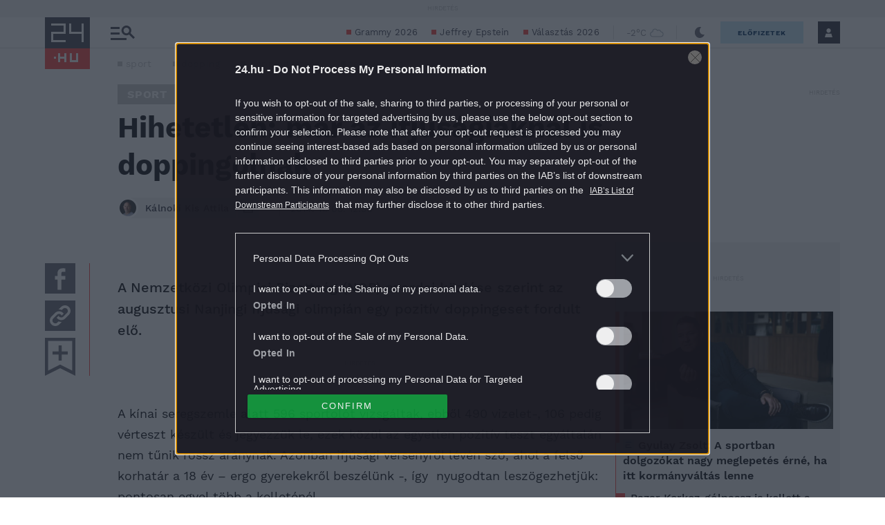

--- FILE ---
content_type: application/javascript
request_url: https://serving.grapemedia.cz/player/grapemedia.js
body_size: 114384
content:
(function(){function Ya(a,b,c,d){function f(){return function(){d()?b&&b():c&&c()}}function g(a){return function(){a=a.splice(0,a.length);q(a).each(function(){this()})}}function l(){var b=void 0;q(Ib).each(function(){if(this.url===a)return b=this,!1});return b}(function(){if(d())b&&setTimeout(b,1);else{var h=l();h?h.runs.length?h.runs.push(f()):c&&setTimeout(c,1):(h=[f()],Ib.push({url:a,runs:h}),q.ajax({dataType:"script",cache:!0,url:a}).always(g(h)))}})()}function Ha(a,b,c,d,f){var g=Ia(f);if(d(g))return b(g);
d=f.ownerDocument;f=d.createElement("script");f.async=!0;f.src=a;f.onload=function(){b(g)};f.onerror=c;d.body.appendChild(f);return f}function Ia(a){a=a.ownerDocument;return a.defaultView||a.parentWindow}function na(){var a=window;try{for(;a!==a.parent&&a.parent.document;)a=a.parent}catch(b){}return a}function Za(a){var b=null;try{for(;;){var c=Ia(b||a).frameElement;if(!c)break;b=c}}catch(d){}return b}function $a(a,b,c,d,f){function g(c){var e=null;try{e=JSON.parse(c.data)}catch(r){v.log("JSON.parse: "+
r);return}null!==e&&e.id===b&&(l.removeEventListener("message",g),a.contentWindow?d():f&&"function"===typeof f&&f())}if(function(a,b,c){b='\x3cscript type\x3d"text/javascript"\x3e('+na+')().postMessage(\'{"event": "ready", "id": "'+b+"\"}', '*');\x3c/script\x3e";a=a.contentWindow||a.contentDocument;a.document&&(a=a.document);if(!a)return!1;a.write('\x3chtml lang\x3d"en"\x3e\x3chead\x3e\x3cmeta charset\x3d"UTF-8"\x3e\x3c/head\x3e\x3cbody style\x3d"margin:0;padding:0"\x3e'+(c||"")+b+"\x3c/body\x3e\x3c/html\x3e");
a.close();return!0}(a,b,c)){var l=na();l.addEventListener("message",g);return{unbind:function(){l.removeEventListener("message",g)}}}f&&"function"===typeof f&&f()}function sc(a,b,c,d){if(b&&b.fraudTag){var f=q("\x3ciframe\x3e\x3c/iframe\x3e").hide()[0];q(a).append(f);$a(f,""+Math.random(),null,function(){ab(b.fraudTag,0,0,!1,c,b,function(a){var b=f.contentWindow;b.apiPro=d;q(b.document.body).append("\x3cdiv\x3e"+a+"\x3c/div\x3e")})})}}function bb(a,b){function c(b){v.log("isAutoplaySupported "+b);
a(b);a=V;f.pause();setTimeout(function(){f.src="";f.remove()},1E3)}var d=!Y,f=function(){var a=document.createElement("video");a.setAttribute("webkit-playsinline","");a.setAttribute("playsinline","");a.setAttribute("style","position:fixed;z-index:0;top:0;right:0;width:1px;height:1px;opacity:0");a.playing=!1;a.autoplay=!0;a.muted=void 0===b?!d:b;a.src=d||!b?Ja+"/player/video/t.mp4":"[data-uri]\x3d";
a.load();return a}();q(na().document).find("body").append(f);setTimeout(function(){var a=f.play();void 0!==a?a.then(function(){c(!0)}).catch(function(){c(!1)}):(f.play(),f.onplay=function(){c(!0)},f.oncanplaythrough=function(){setTimeout(function(){c(!1)},50)})},10);d&&setTimeout(function(){a!==V&&(v.log("isAutoplaySupported timeout"),f.pause(),c(!1))},1E3)}function cb(a,b,c){b?setTimeout(a,c||0):a()}function ja(a){if(!tc||!a||"string"!==typeof a||!Ka(a,"http://"))return a;v.log("checkProtocol replace for "+
a);return"https"+a.substring(4,a.length)}function La(a){return lb(a,".mpd")?!0:a&&a.file&&"dash"===a.type}function mb(a){return lb(a,".m3u8")?!0:a&&a.file&&"hls"===a.type}function lb(a,b){if(!a||"string"!==typeof a)return!1;a=a.toLowerCase();b=b.toLowerCase();var c=a.lastIndexOf(b);return-1!==c&&a.length===c+b.length}function nb(a){if(!a)return!0;a=a.toLowerCase();return"null"===a||"undefined"===a}function uc(a,b){a._pType||(a._pType="df");a.muted=ob(a.muted,!1);a.width&&(a.width+="");a.type||(a.type=
"inStream");-1===["inStream","inPage","inView","inBanner"].indexOf(a.type)?delete a.margin:a.margin||"inView"===a.type||"inPage"===a.type||(a.margin="initial");(function(a){var b=a._sdkECB;b||"inPage"===a.type||"inView"===a.type||delete a.externalCloseButton;b&&a.externalCloseButton&&(a.margin="35px 0px 0px 0px")})(a);a.externalWatermark&&(Ca=!0);"inApp"===a.type&&(a._vType="inApp",a.type="inBanner",a.inApp=!0);"amp"===a._type&&(delete a.margin,a._vType="av",a.type="rewarded");b||a.aspectratio||a.height||
-1===["inStream","inPage","inBanner"].indexOf(a.type)||(a.height=160);if(b){delete a.soundByHover;delete a.aspectratio;delete a.videoCloseButton;delete a.margin;a.autoStart=!0;a.type="inBanner";var c=!0}"inStream"===a.type&&(c=!0);a.muted||delete a.soundByHover;if(a.file)if("string"===typeof a.file&&nb(a.file))delete a.file;else{var d=pa(a.file);a.file=a.autoStart||"string"!==typeof d||-1!==d.indexOf("#")||mb(a.file)||La(a.file)?d:d.trim()+"#t\x3d0.1"}if(vc&&!1!==a.forceSound||a.forceSound)a.forceSound=
a.autoStart&&!a.muted;(function(){function d(a){if(a&&a.types){var b=[],c;for(c in a.types)if(a.types.hasOwnProperty(c)){var d={type:a.types[c]};a.types[c]===fa.MID&&(a.startOn&&(d.startOn=a.startOn),a.startOnPercent&&(d.startOnPercent=a.startOnPercent));b.push(d)}return b}}var g=a.advertising;g?(a.appParams&&a.appParams.hasOwnProperty("APP_BUNDLE")&&(a.advertising._appParams=a.appParams),b&&(delete g.watermarkLink,delete g.watermarkIcon,delete g.controls),(!a.advertising.sticky||"inBanner"!==a.type&&
"inPage"!==a.type)&&delete g.stickyCloseButton,g.breakSchedule||(g.breakSchedule=d(g.adBreakSchedule)),delete g.adBreakSchedule,pb&&qb&&(delete g.rotation,delete g.replay,delete g.lifecycleLoop,delete g.breakSchedule),g.tag&&(q.isArray(g.tag)||(g.tag=[g.tag]),g.tag.forEach(function(a,b){"string"===typeof a&&(g.tag[b]={url:a})}),g.tag=function(){function b(b){if(!b.breakScheduleType)return b;if(!b.breakScheduleType.length)return delete b.breakScheduleType,b;if(g.breakSchedule){var c=!1,d;for(d in b.breakScheduleType)b.breakScheduleType.hasOwnProperty(d)&&
-1<q.inArray(b.breakScheduleType[d],e)&&(c=b[b.breakScheduleType[d]]=!0);c&&"inStream"!==a.type&&(a.forceFile=!0);return c&&b}if(-1<q.inArray(fa.PRE,b.breakScheduleType))return b[fa.PRE]=!0,delete b.breakScheduleType,b}var c=[],e=[];g.breakSchedule&&g.breakSchedule.forEach(function(a){e.push(a.type)});g.tag.forEach(function(a){(a=b(a))&&c.push(a)});return c}(),g.tag=function(){return g.tag.filter(function(a){var b=a.platform;return(void 0===b||Y&&"mobile"===b||!Y&&"desktop"===b)&&!db(a.vtId,a)})}(),
function(){if(qb){var a=!1;g.tag.forEach(function(b){"googima"===b.client&&(a=!0,b.rotation=!1,b.repeat=!1,b.replay=!1)});a&&delete g.lifecycleLoop}}(),g.bestTimeout=ob(g.bestTimeout,2E3),g.requestTimeout=g.requestTimeout||(c?2E3:1===g.tag.length?3E4:1E4),g.creativeTimeout=g.creativeTimeout||(c?5E3:1===g.tag.length?3E4:1E4))):a.advertising={}})()}function ob(a,b){return void 0===a?b:a}function wc(a,b,c){return a?void 0===a[b]?c:a[b]:c}function eb(a){if(!a||1>a)return"00:00";a=Math.floor(a);for(var b=
"",c=0;3>c&&(0!==a||2!==c);c++){var d=a%60;b=(9<d?d:"0"+d)+(b?":"+b:b);if(0===a)break;a=(a-d)/60}return b}function qa(a){return!0===a||"true"===a}function Jb(a,b){a.attr("data-hidden",!b)}function Kb(a,b){if(!a)return"";var c=a.copyright,d=c&&c.playbackIcon?c.playbackIcon:a.watermarkIcon;c=c&&c.playbackLink?c.playbackLink:a.watermarkLink;var f=d?'\x3cimg src\x3d"'+d+'" /\x3e':Lb||b?"":"Advertisement";if(!f)return"";var g=!b&&a.watermarkTop?" opr-w-mark-top":"",l=b?" orp-c-title ":"";return c?'\x3ca href\x3d"'+
c+'" class\x3d"orp-control orp-title'+g+l+'" style\x3d"display: none" target\x3d"_blank"\x3e'+f+"\x3c/a\x3e":'\x3cdiv class\x3d"orp-control orp-title '+l+(d?"":"orp-title-text")+g+'" style\x3d"display: none"\x3e'+f+"\x3c/div\x3e"}function Mb(a,b,c){try{if(b)(100>b.width()||100>b.height())&&v.log("init element is small");else{var d=q(a).closest("body");a?q(a).closest("html").length?d.length?q(a).is(":hidden")&&v.log("init element is hidden",c):v.initError(a,"element not in body",c):v.initError(a,"element not in html",
c):v.initError(a,"element is null",c)}}catch(f){v.log(f)}}function xc(a){try{var b=Da(a.url);b&&b!==Da(Pa())&&v.log("init element invalid domain "+b)}catch(c){v.log(c)}}function pa(a){return a&&"string"===typeof a&&Ka(a.trim(),"{")?JSON.parse(a.trim()):a}function Nb(a,b,c){var d=q("\x3cdiv\x3e\x3c/div\x3e");d.attr("data-id",b);a=q(a);c&&!a.is("body")?a.after(d):a.append(d);return d.get(0)}function fb(){try{return localStorage.getItem(""),!0}catch(a){return!1}}function Ob(a,b){return function(){try{return a.apply(this,
arguments)}catch(c){try{b&&console.error(c)}catch(d){}}}}function rb(a,b,c,d,f){function g(c){var e=c.pageX;void 0===e&&c.originalEvent.touches&&(e=c.originalEvent.touches[0].pageX);h=e-a.offset().left;h/=a.width();h=1<h?1:0>h?0:h;b.width(100*h+"%");d&&d(h)}var l=q(a.get(0).ownerDocument),h=0,e=!1;if(c||d){var r=!1;a.on("mousedown touchstart",function(a){function b(){l.off("mousemove touchmove",g).off("mouseup touchend",b);f&&f(h);r=!1}e||r||(r=!0,c&&c(),l.on("mousemove touchmove",g).on("mouseup touchend",
b),g(a))});return function(a){e=a}}a.mouseenter(function(){a.on("mousemove touchmove",g)}).mouseleave(function(){a.off("mousemove touchmove",g);b.width(0)})}function Pa(){return sb(function(){if(window.top!==window){try{return window.top.location.href}catch(b){}var a=na().document.referrer;if(Da(a))return a}return window.location.href}())}function yc(){return sb(function(){if(window.top!==window){try{return window.top.location.host}catch(b){}var a=na().document.referrer;if(Da(a))return a}return window.location.host}())}
function Pb(a){a=encodeURIComponent(a||"#ffff");return"url(\"data:image/svg+xml;charset\x3dUTF-8,%3Csvg xmlns\x3d'http://www.w3.org/2000/svg' viewBox\x3d'0 0 19 19'%3E%3Cpolygon points\x3d'17 4 15 2 9.5 7.5 4 2 2 4 7.5 9.5 2 15 4 17 9.5 11.5 15 17 17 15 11.5 9.5 17 4' fill\x3d'"+a+"'/%3E%3Cpath d\x3d'M15,2l2,2L11.5,9.5,17,15l-2,2L9.5,11.5,4,17,2,15,7.5,9.5,2,4,4,2,9.5,7.5,15,2' fill\x3d'"+a+"' opacity\x3d'0.1'/%3E%3C/svg%3E\")"}function V(){}function tb(a,b,c,d,f){if(Ma(a,b,c,!1))d(!0);else{var g=
!1;f=f||3E3;var l=setInterval(function(){if((g=Ma(a,b,c,!1))||0>=(f-=100))clearInterval(l),d(g)},100)}}function Ma(a,b,c,d,f){function g(){for(var e=window;e;){try{if(e[a])return h("find"),d&&e[a](b,c,d),!0;if(e.frames[a+"Locator"])return h("find Locator"),l(e),!0}catch(t){console.log(t),d&&d()}if(e===window.top)break;e=e.parent}}function l(h){var g=a+Math.random();e=function(b){var c={};try{c="string"===typeof b.data?JSON.parse(b.data):b.data}catch(I){}(b=c[a+"Return"])&&b.callId===g&&d&&d(b.returnValue,
b.success)};window.addEventListener("message",e,!1);var n={};n[a+"Call"]={command:b,parameter:f,version:c,callId:g};h.postMessage(n,"*")}function h(b){v.log("cmp "+a+" "+b)}var e;if(d){var r=d,p;d=function(a,b){h("callback "+b);p&&clearTimeout(p);p=0;r(a,b);r=V;e&&removeEventListener("message",e)}}return function(){if(!g())return!1;d&&(p=setTimeout(function(){h("timeout");d()},1E3));return!0}()}function ab(a,b,c,d,f,g,l){function h(b,c,d){c=c||"";!d&&c&&(c=encodeURIComponent(c));a=a.replace(b,c||
"")}f=Pa();h(/\$\$REFERER\$\$/g,f);h(/\$\$REFERER_DOMAIN\$\$/g,Da(f));h(/\$\$REFERER_PAGE\$\$/g,function(){try{var a=window.top.document.referrer;if(Da(a))return a}catch(r){}return""}());h(/\$\$CLIENT_USER_AGENT\$\$/g,navigator.userAgent);h(/\$\$RANDOM\$\$/g,Math.random(),!0);h(/\$\$RANDOM_10\$\$/g,Math.floor(9E9*Math.random()+1E9),!0);h(/\$\$HEIGHT\$\$/g,b,!0);h(/\$\$WIDTH\$\$/g,c,!0);h(/\"\$\$HEIGHT_INT\$\$\"/g,b,!0);h(/\"\$\$WIDTH_INT\$\$\"/g,c,!0);g&&h(/\$\$PLACEMENT_ID\$\$/g,g[wa],!0);(function(){if(-1!==
a.indexOf("$$PPID$$")){var b=g&&g.ppid;"string"!==typeof b&&(b=Qb());h(/\$\$PPID\$\$/g,b,!1)}})();d&&(h(/\$\$APP_LAT\$\$/g,d.appLat),h(/\$\$APP_LON\$\$/g,d.appLon),h(/\$\$DNT\$\$/g,d.dnt),h(/\$\$APP_BUNDLE\$\$/g,d.appBundle),h(/\$\$APP_NAME\$\$/g,d.appName),h(/\$\$APP_STORE_URL\$\$/g,d.appStoreUrl),h(/\$\$APP_VERSION\$\$/g,d.appVersion),h(/\$\$DEVICE_ID\$\$/g,d.deviceId),h(/\$\$DEVICE_MAKE\$\$/g,d.deviceMake),Rb(d,function(a,b){h(new RegExp("\\$\\$"+a+"\\$\\$","g"),b)}));(function(){var b=0,c=function(){b--};
(function(){function e(a,b){var e=!1,d="";b&&(e=a.gdprApplies||a.isUserInEu,d=a.tcString||a.consentData);h(/\$\$GDPR\$\$/g,e?"1":"0");h(/\$\$GDPR_CONSENT\$\$/g,d);c()}if(-1!==a.indexOf("$$GDPR$$")||-1!==a.indexOf("$$GDPR_CONSENT$$"))b++,Ma("__tcfapi","getTCData",2,e)||Ma("__cmp","getConsentData",null,e)||e()})();(function(){function e(a,b){var e="1---";b&&(e=a.uspString);h(/\$\$CCPA\$\$/g,e);c()}-1!==a.indexOf("$$CCPA$$")&&(b++,Ma("__uspapi","getUSPData",1,e)||e())})();0===b?l(a):c=function(){0===
--b&&l(a)}})()}function zc(a){var b={};a&&Rb(a,function(a,d){b[a]=d});return b}function Rb(a,b){for(var c in a)a.hasOwnProperty(c)&&(Ka(c,"C_")||"APP_BUNDLE"===c)&&b(c,a[c])}function la(a){var b;a||(a=0);if("number"===typeof a){if(b=Na[a])return b.getApi()}else if("string"===typeof a&&(a=document.getElementById(a)),Mb(a),a){for(var c in Na)if((b=Na[c])&&b instanceof ub&&b.getElement().parentElement===a)return b.getApi();b=new ub(function(a){var b=document.createElement("div");b.classList.add("orp-player-wrapper");
a.appendChild(b);return b}(a),function(){Na[d]=null},a.id,!1);new Sb(b);Na.push(b);var d=Na.length-1;return b.getApi()}}function ub(a,b,c,d){function f(a,b){function c(){G||(G=!0,Y||Qa?(n.initAdPlayer(),setTimeout(function(){p.trigger(z.beforePlay)},1)):p.trigger(z.beforePlay))}if(r.forceSound&&b)q(na().document).one("click",c);else if(!1===a){C.trigger(z.showAd);if(b)q(na().document).one("touchstart",c);q(p.getWrapper()).one("click",c)}else p.trigger(z.beforePlay)}function g(){y||(y=!0,C.trigger(z.startLoad,
r))}function l(a){var b=M("dotceIesarPtlecnmenrIf"),e=M("");e&&e!==b||(e=c);e=a[wa]||e;a.advertising[wa]=e}function h(){v.event(v.types.init,r.advertising,"",function(){x=!0})}var e=this,r,p,n,t,u,y=!1,G=!1,I=!1,x=!1,A,C=new Ea;this.d=function(){return x};this.inStream=function(){return I};this.getAdController=function(){return n};this.getSizeController=function(){return t};this.setDisableResizeAd=function(a){};this.on=C.on;this.one=C.one;this.trigger=C.trigger;this.destroy=function(){A=!0;t&&t.off();
p&&p.destroy()};this.getElement=function(){return a};this.isAdapter=function(){return d};var E=new function(){this.setup=function(b){function c(a,b,c){var e="data-player-orp-"+(c?"e":"i");q("style["+e+"]",b||a).get(0)||(c='\x3cstyle type\x3d"text/css" '+e+"\x3e"+(c?"/*basic in-view styles (ivm \x3d in-view mode) */ [class*\x3d'orp-player-ivm-'] { position: fixed !important; box-shadow: 0 0 10px rgba(0,0,0,0.3); transition: left 0.4s 0s linear, right 0.4s 0s linear, top 0.4s 0s linear, bottom 0.4s 0s linear; z-index: 9999; opacity: 0; max-width: 100%; } .orp-player-ipm [class*\x3d'orp-player-ivm-'] { transition: none !important; opacity: 1; position: fixed !important; padding: 0 !important; } .orp-player-ipm.orp-went-sticky .orp-light-player-wrapper { transition: none !important; } .orp-player-ipm [class*\x3d'orp-player-ivm-'].orp-js-positioned-sticky { position: absolute !important; /*fix controls hiding when some parent transformed*/ } /*in-view player positioning:*/ /*top*/ .orp-player-ivm-TL {top: 20px; left: 20px; opacity: 1;} .orp-player-ivm-TC {top: 20px; left: 50vw; opacity: 1; transform: translateX(-50%);} .orp-player-ivm-TR {top: 20px; right: 20px; opacity: 1;} .opr-external-title .orp-player-ivm-TL, .opr-external-title.orp-player-ivm-TL {top: 30px;} .opr-external-title .orp-player-ivm-TC, .opr-external-title.orp-player-ivm-TC {top: 30px;} .opr-external-title .orp-player-ivm-TR, .opr-external-title.orp-player-ivm-TR {top: 30px;} /*mid*/ .orp-player-ivm-ML {left: 20px; top: 0; bottom: 0; margin: auto; opacity: 1;} .orp-player-ivm-MR {right: 20px; top: 0; bottom: 0; margin: auto; opacity: 1;} /*bottom*/ .orp-player-ivm-BL {bottom: 20px; left: 20px; opacity: 1;} .orp-player-ivm-BC {bottom: 20px; left: 50vw; opacity: 1; transform: translateX(-50%);} .orp-player-ivm-BR {bottom: 20px; right: 20px; opacity: 1;} /*hidden in-view player*/ .orp-player-ivm-hidden.orp-player-ivm-TL, .orp-player-ivm-hidden.orp-player-ivm-ML, .orp-player-ivm-hidden.orp-player-ivm-BL {left: -100%; right: auto;} .orp-player-ivm-hidden.orp-player-ivm-TR, .orp-player-ivm-hidden.orp-player-ivm-MR, .orp-player-ivm-hidden.orp-player-ivm-BR {right: -100%; left: auto;} .orp-player-ivm-hidden.orp-player-ivm-TC {top: -100%;} .orp-player-ivm-hidden.orp-player-ivm-BC {bottom: -150%;} /*hidden in-page player*/ /* rewarded type (based on in-view type) */ .orp-player-rewarded { width: 100% !important; height: 100% !important; margin: auto; position: fixed !important; top: 0; left: 0; right: 0; bottom: 0; box-shadow: 0 0 10px rgba(0,0,0,0.3); transition: all 0.2s 0s; z-index: 9999; max-width: 100%; } .orp-player-ivm-hidden.orp-player-rewarded { top: -100%; bottom: auto; } .orp-player-ipm { transition: height 0.5s 0s, margin-top 0.5s 0s, margin-bottom 0.5s 0s; margin: 0 auto; display: block; } .orp-player-ipm-hidden, .orp-player-ipm-hidden .orp-player-iframe { height: 0 !important; opacity: 0; } .orp-player-ipm-hidden.orp-aspectRateFixed .orp-light-player-wrapper { padding-bottom: 1px !important; } .orp-player-ipm-hidden { margin: 0 !important; } .orp-player-wrapper:not(.orp-aspectRateFixed) { height: 100%; } .orp-light-player-wrapper { width: 100%; height: 100%; } .orp-aspectRateFixed .orp-light-player-wrapper { position: relative; height: 0; transition: padding 0.5s 0s; } .orp-player-iframe .orp-light-player-wrapper { height: 100%; } .orp-player-iframe { position: absolute; left: 0; top: 0; width: 100%; height: 100%; } .orp-player-ipm-hidden.orp-proReady .orp-player-iframe, .orp-player-ivm-hidden.orp-proReady .orp-player-iframe { height: 100px !important; width: 100px !important; position: fixed; bottom: 0; right: 0; opacity: 0; transition-duration: 0s; } /*XS screen styles*/ @media (max-width: 768px) { .orp-player-ivm-TL, .orp-player-ivm-ML, .orp-player-ivm-BL {left: 0;} .orp-player-ivm-TR, .orp-player-ivm-MR, .orp-player-ivm-BR {right: 0;} } /*copy styles for default banner */ .orp-big-close .orp-close, .orp-big-close .orp-c-close { width: 38px; height: 38px; opacity: 1; } .orp-close { position: absolute; width: 19px; height: 19px; right: 19px; top: 20px; opacity: 0.5; cursor: pointer; z-index: 3; background: url('[data-uri]\x3d') no-repeat 0 0; background-size: contain; } .orp-close-up { top: 10px!important; right: 10px!important; } .orp-ima-container .orp-close-up { left: 10px!important; } .orp-defaultTag { text-align: center; overflow: hidden; } .orp-defaultTag.orp-rel { position: relative; } .orp-pre-launch-passback.orp-aspectRateFixed { position: relative; } .orp-pre-launch-passback.orp-aspectRateFixed .orp-light-player-wrapper { position: absolute; margin-top: 10px; } .orp-pre-launch-passback .orp-defaultTag { background-color: transparent; } .orp-defaultTag img { max-height: 100%; max-width: 100%; } .orp-defaultTag.orp-aspectRateFixed, .orp-defaultTag.orp-aspectRateFixed * { max-height: 600px; transition: all 0.3s 0s; } .orp-defaultTag .orp-close { background-image: url('[data-uri]\x3d\x3d'); } .orp-defaultTag .orp-close:hover { opacity: 1; } /*iPhone 4-5 screen styles*/ @media (max-width: 320px) { .orp-player-ipm, .orp-player-ipm .orp-player-iframe { transition: height 0s; } .orp-aspectRateFixed .orp-light-player-wrapper { position: relative; height: 0; transition: padding 0s; } } .orp-force-hide-player { overflow: hidden; position: relative; transition-timing-function: linear; transition-duration: 0.3s; margin-top: 0 !important; margin-bottom: 0 !important; } .orp-force-hide-player:before { content: ' '; display: block; height: 1px; background: #fff; } .orp-force-hide-player:not(.orp-defaultTag) { background: #000000; } .orp-force-hide-player:not(.orp-aspectRateFixed) { height: 0 !important; } .orp-force-hide-player.orp-aspectRateFixed .orp-light-player-wrapper { padding-bottom: 0 !important; transition: padding 0.5s 0s !important; } .orp-force-hide-player.orp-went-sticky .orp-light-player-wrapper { height: 0 !important; } .orp-force-hide-player.orp-went-sticky .orp-fkstck { transition: padding 0.2s 0s; padding-bottom: 0 !important; } .orp-force-hide-player.orp-aspectRateFixed.orp-defaultTag, .orp-force-hide-player.orp-aspectRateFixed.orp-defaultTag * { max-height: 0; padding: 0; } [data-hidden\x3d'true'] { height: 0 !important; overflow: hidden; } [class*\x3d'orp-player-ivm-'].orp-defaultTag.orp-force-hide-player { display: none; } .orp-powered { position: absolute; right: 20px; bottom: 10px; opacity: 0.8; z-index: 3; display: inline-block; text-decoration: none; } .orp-powered:before { /*vertical align helper*/ content: ''; display: inline-block; vertical-align: middle; height: 100%; width: 0; } div.orp-powered, div.orp-powered * { cursor: default !important; } .orp-powered span { font-size: 12px; color: #000; display: inline-block; vertical-align: middle; line-height: 100%; padding-right: 5px; font-family: Arial, sans-serif; } .orp-powered img { max-width: 200px; max-height: 90px; display: inline-block; vertical-align: middle; line-height: 100%; } .orp-notMobile a.orp-powered:hover { opacity: 1; text-shadow: 0 0 1px rgba(0,0,0,0.2); } ":
".orp-light-player-wrapper { position: relative; width: 100%; height: 100%; background: #000; text-align: center; user-select: none; /*min-width: 250px;*/ max-width: 100%; } .orp-light-player-wrapper * { -webkit-tap-highlight-color: rgba(0,0,0,0); font-family: Arial, sans-serif !important; } .orp-light-player-wrapper .orp-lp-holder { height: 100%; /*display: inline-block;*/ /*line-height: 1px;*/ position: relative; overflow: hidden; /*min-width: 250px;*/ max-width: 100%; outline: none !important; } .orp-defaultTag { text-align: center; overflow: hidden; } .orp-defaultTag.orp-rel { position: relative; } .orp-defaultTag img { max-height: 100%; max-width: 100%; } .orp-full-screened.orp-lp-holder { position: fixed; width: 100%; height: 100%; top: 0; bottom: 0; left: 0; right: 0; background: #000; } .orp-lp-holder .orp-error-block { position: absolute; display: none; width: 100%; height: 100%; left: 0; top: 0; color: #fff; background: -moz-linear-gradient(top, #121212 0%, #181818 100%); background: -webkit-linear-gradient(top, #121212 0%,#181818 100%); background: linear-gradient(to bottom, #121212 0%, #181818 100%); z-index: 5; vertical-align: middle; } .orp-lp-holder .orp-error-block span { vertical-align: middle; line-height: normal; font-size: 16px; font-weight: bold; color: #efefef; } .orp-lp-holder .orp-error-block:before { content: ''; display: inline-block; vertical-align: middle; height: 100%; width: 0; } .orp-lp-holder.orp-error .orp-error-block { display: block; } .orp-fit-fill video { object-fit: fill; } .orp-player-wrapper.orp-fit-fill .orp-ctrls, .orp-player-wrapper.orp-fit-fill .orp-light-player-wrapper {background: none;} .orp-light-player-wrapper video { top: 0; left: 0; right: 0; bottom: 0; width: 100%; height: 100%; max-width: 100%; max-height: 100%; margin: auto; position: relative; } .orp-lp-controls-wrapper { position: absolute; width: 100%; height: 100%; top: 0; left: 0; } .orp-lp-controls-wrapper .orp-lp-controls-wrapper { /*for wrapper*/ width: auto; max-width: 100%; height: 100%; } .orp-light-player-wrapper .orp-ctrls { position: absolute; bottom: 0; left: 0; right: 0; width: 100%; height: 100%; z-index: 2; background: rgba(0,0,0,0.6); margin: auto; box-sizing: border-box; transition: opacity 0.2s; } .orp-isHiddenControls.orp-isPlaying .orp-ctrls, .orp-isInit .orp-c-close { opacity: 0; z-index: -1; } .orp-isHiddenControls.orp-isPlaying .orp-sliderInUse .orp-ctrls { opacity: 1; z-index: 2; } .orp-isHiddenControls.orp-full-screened, .orp-isHiddenControls.orp-full-screened * { cursor: none !important; } .orp-isHiddenControls.orp-full-screened .orp-vast-blocker { cursor: default !important; } .orp-isHiddenControls.orp-full-screened .orp-vast-skip-button { cursor: pointer !important; } .orp-light-player-wrapper .orp-ctrl { color: #dddddc; position: absolute; } .orp-ctrl.orp-c-play-big { display: none; } .orp-ctrl.orp-c-play { width: 64px; height: 64px; border-radius: 32px; left: 50%; margin-left: -32px; top: 50%; margin-top: -32px; background-color: rgba(0,0,0,0.5); } .orp-ctrl.orp-c-play:before { content: ''; position: absolute; width: 21px; height: 24px; top: 50%; margin-top: -12px; left: 50%; margin-left: -10px; } .orp-isPlaying .orp-ctrl.orp-c-play:before { width: 25px; height: 21px; margin-top: -11px; margin-left: -12px; background: url('[data-uri]') no-repeat center center; background-size: contain; } .orp-ctrl.orp-c-next { display: none; width: 80px; height: 80px; border-radius: 40px; top: 50%; margin-top: -40px; left: auto; margin-left: 0; right: 25%; margin-right: -40px; } .orp-ctrl.orp-c-next:before { content: ''; position: absolute; width: 22px; height: 22px; top: 50%; margin-top: -11px; left: 50%; margin-left: -11px; } .orp-ctrl.orp-c-next:before, .orp-vast-skip-button:before { background: url('[data-uri]\x3d\x3d') no-repeat 0 0; background-size: contain; } .orp-light-player-wrapper .orp-ctrls { height: 70px; padding: 28px 15px 0; background: -moz-linear-gradient(top, rgba(0,0,0,0) 0%, rgba(0,0,0,1) 100%); background: -webkit-linear-gradient(top, rgba(0,0,0,0) 0%,rgba(0,0,0,1) 100%); background: linear-gradient(to bottom, rgba(0,0,0,0) 0%,rgba(0,0,0,1) 100%); } div.orp-isInit .orp-lp-holder .orp-ctrls, div.orp-isInit .orp-lp-holder .orp-c-play-big { display: none; } .orp-ctrls:after { content: ''; display: block; height: 0; float: none; clear: both; } .orp-ctrls .orp-ctrl { width: 36px; height: 36px; line-height: 36px; position: relative; float: left; border-radius: 18px; background: none; margin: 0 6px; left: auto; right: auto; top: auto; font-size: 11px; color: #fff; font-weight: bold; opacity: 0.85; cursor: pointer; transition: all 0.2s; } .orp-ctrls .orp-ctrl.orp-isSelected, .orp-ctrls .orp-ctrl.orp-isSelected .orp-ctrl, .orp-ctrls .orp-ctrl:hover { opacity: 1; } .orp-ctrl.orp-c-screen, .orp-ctrl.orp-c-settings { float: right; } .orp-ctrl.orp-c-progress-bg { position: absolute; height: 15px; left: 15px; right: 15px; bottom: 43px; z-index: 1; width: auto; background: none; cursor: pointer; opacity: 1 !important; touch-action: none; } .orp-c-progress-bg:before, .orp-c-progress-cache, .orp-c-progress-curr, .orp-c-progress-hover { content: ''; width: 100%; max-width: 100% !important; height: 3px; left: 0; top: 6px; border-radius: 1px; position: absolute; background-color: rgba(255,255,255,0.1); } .orp-c-progress-bg:hover:before, .orp-c-progress-bg:hover .orp-c-progress-cache, .orp-c-progress-bg:hover .orp-c-progress-curr, .orp-c-progress-bg:hover .orp-c-progress-hover { height: 5px; top: 5px; border-radius: 2px; } .orp-c-progress-cache { z-index: 2; background-color: rgba(255,255,255,0.15); width: 0; } .orp-c-progress-curr { z-index: 5; background-color: rgb(46, 149, 255); width: 0; } .orp-c-progress-curr:after { content: ''; position: absolute; width: 0; height: 0; right: 0; top: 0; background-color: #3686d0; z-index: 7; transition: all 0.2s 0s; } .orp-c-progress-curr { --color-progress-curr: #3686d0; } .orp-c-progress-curr:after { background-color: var(--color-progress-curr); } .orp-c-progress-bg:hover .orp-c-progress-curr { background-color: rgba(46, 149, 255, 0.76); } .orp-c-progress-bg:hover .orp-c-progress-curr:after { width: 11px; height: 11px; border-radius: 6px; right: -5px; top: -3px; } .orp-c-progress-hover { z-index: 3; background-color: rgba(255,255,255,0.30); width: 0; opacity: 0; transition: opacity 0.2s; } .orp-c-progress { width: 1%; height: 3px; max-width: 100% !important; top: 6px; position: absolute; background-color: #fffa19; z-index: 4; } .orp-c-progress-bg:hover .orp-c-progress-hover { opacity: 1; } .orp-ctrls .orp-c-time { width: auto; padding: 0 5px; line-height: 35px; opacity: 0.85 !important; cursor: default; } .orp-c-play-big:before { display: none; } .orp-ctrl.orp-c-play-big { width: 100%; height: 100%; left: 0; top: 0; cursor: default; opacity: 1; transition: opacity 0.2s; display: block; border-radius: 0; margin: 0; background: none; } .orp-init-placeholder { width: 100%; height: 100%; left: 0; top: 0; cursor: default; background: rgba(0,0,0,0.5); display: none; position: absolute; } .orp-isInit .orp-init-placeholder { display: block; } .orp-c-play-big i, .orp-init-placeholder .orp-init-button { display: block; position: absolute; width: 80px; height: 80px; border-radius: 40px; left: 50%; margin-left: -40px; top: 50%; margin-top: -40px; background-color: rgba(0,0,0,0.5); z-index: 2; transition: all 0.2s 0s; } .orp-c-play-big i:hover, .orp-init-placeholder .orp-init-button:hover { cursor: pointer; background-color: rgba(0,0,0,0.7); } .orp-c-play-big i:before, .orp-init-placeholder .orp-init-button:before { content: ''; position: absolute; top: 50%; left: 50%; width: 24px; height: 27px; margin: -13px 0 0 -10px; z-index: 2; } .orp-c-play-big i:before, .orp-ctrl.orp-c-play:before, .orp-init-placeholder .orp-init-button:before { background: url('[data-uri]') no-repeat center center; background-size: contain; } .orp-landing-page { width: 100%; height: 100%; left: 0; top: 0; cursor: default; display: none; position: absolute; z-index: 8; } .orp-jsLandingPage .orp-landing-page { display: block; } .orp-isMobile .orp-vtt-shade { display: none; width: 100%; height: 100%; background-color: #000; opacity: 0.5; z-index: 2; } .orp-isMobile .orp-isVtt .orp-vtt-shade { display: block; } .orp-vtt-time { position: absolute; bottom: -25px; width: 100%; font-weight: 700; color: #fff; text-shadow: #000 0 0 10px; } .orp-isOver .orp-c-play-big i:before, .orp-isOver .orp-c-play:before, .orp-isPlaylist.orp-isOverPlaylist.orp-isOver .orp-c-play-big i:before, .orp-isPlaylist.orp-isOverPlaylist.orp-isOver .orp-c-play:before { background-image: url('[data-uri]\x3d'); } .orp-isPlaylist.orp-isOver .orp-c-play-big i:before, .orp-isPlaylist.orp-isOver .orp-c-play:before { background-image: none; } .orp-isPlaying .orp-c-play-big i { display: none; } .orp-isPlaying .orp-proVideo .orp-isPlaying .orp-c-play-big i { display: none; } .orp-isPlaying .orp-proVideo .orp-c-play-big i { display: block; } /*loading spinner*/ @keyframes spin { 100% {transform:rotate(360deg);} } @keyframes lp-loader-fade { 0% { background-color: rgba(204,204,204,.5) } 50% { background-color: rgba(204,204,204,.15) } to { background-color: rgba(204,204,204,.15) } } @keyframes IE_fix_shake { 0% {margin-top: -1px;} to {margin-top: 0;} } /*----MS IE11 CSS----*/ @media all and (-ms-high-contrast: none), (-ms-high-contrast: active) { .orp-light-player-wrapper \x3e .orp-isPlaying video { animation-name: IE_fix_shake; animation-duration: .1s; animation-iteration-count: 2; } } /*----MS Edge CSS----*/ @supports (display:-ms-grid) { .orp-light-player-wrapper \x3e .orp-isPlaying video { animation-name: IE_fix_shake; animation-duration: .1s; animation-iteration-count: 2; } } .orp-lp-loader-dots { pointer-events: none; position: absolute; width: 20%; padding-bottom: 20%; top: 50%; left: 50%; margin-top: -10%; margin-left: -10%; display: none; } .orp-lp-loader-dot { position: absolute; width: 100%; padding-bottom: 100%; border-radius: 100%; background-color: rgba(204,204,204,0); animation: lp-loader-fade .8s cubic-bezier(0.4,0.0,0.2,1) infinite } .orp-lp-loader-dot-0 { top: -143.5%; left: 0 } .orp-lp-loader-dot-1 { top: -101.5%; left: 101.5%; animation-delay: .1s } .orp-lp-loader-dot-2 { top: 0; left: 143.5%; animation-delay: .2s } .orp-lp-loader-dot-3 { top: 101.5%; left: 101.5%; animation-delay: .3s } .orp-lp-loader-dot-4 { top: 143.5%; left: 0; animation-delay: .4s } .orp-lp-loader-dot-5 { top: 101.5%; left: -101.5%; animation-delay: .5s } .orp-lp-loader-dot-6 { top: 0; left: -143.5%; animation-delay: .6s } .orp-lp-loader-dot-7 { top: -101.5%; left: -101.5%; animation-delay: .7s } .orp-isPlaying.orp-isLoading .orp-c-play-big i { opacity: 1 !important; z-index: 2; } .orp-isPlaying.orp-isLoading .orp-c-play-big i, .orp-isPlaying.orp-isLoading .orp-lp-loader-dots { display: block; } .orp-isPlaying.orp-isLoading .orp-c-play-big i:before { display: none; } .orp-init-loading .orp-init-placeholder .orp-init-button { background-color: rgba(0,0,0,0.5); cursor: default; } .orp-init-loading .orp-init-placeholder .orp-init-button:before { display: none; } .orp-init-loading .orp-init-placeholder .orp-lp-loader-dots { display: block; } .orp-ctrl.orp-c-screen:before { content: ''; display: block; position: absolute; top: 50%; left: 50%; width: 18px; height: 18px; margin: -10px 0 0 -9px; background: url('[data-uri]\x3d') no-repeat 0 0; background-size: contain; } .orp-full-screened .orp-ctrl.orp-c-screen:before { background-image: url('[data-uri]\x3d'); } .orp-ctrl.orp-c-playlist { float: right; margin: 0; } .orp-ctrl.orp-c-playlist:before { content: ''; display: block; position: absolute; top: 50%; left: 50%; width: 23px; height: 23px; margin: -12px 0 0 -7px; background: url('[data-uri]\x3d') no-repeat 0 0; background-size: contain; } .orp-ctrl.orp-c-settings:before { content: ''; display: block; position: absolute; top: 50%; left: 50%; width: 18px; height: 18px; margin: -10px 0 0 -7px; background: url('[data-uri]\x3d') no-repeat 0 0; background-size: contain; } .orp-ctrl.orp-c-vol:before { content: ''; display: block; position: absolute; top: 50%; width: 23px; height: 18px; left: 6px; margin: -9px 0 0 0; } .orp-ctrl.orp-c-vol:before, .orp-vol { background: url('[data-uri]\x3d\x3d') no-repeat 0 0; background-size: contain; } .orp-ctrl.orp-c-vol.orp-vol-mid:before { background-image: url('[data-uri]\x3d\x3d'); } .orp-ctrl.orp-c-vol.orp-vol-off:before, .orp-is-muted .orp-vol { background-image: url('[data-uri]\x3d\x3d'); } .orp-notMobile .orp-ctrl.orp-c-vol.orp-isSelected, .orp-notMobile .orp-ctrl.orp-c-vol:hover { width: 114px; } .orp-c-vol-changer { display: none; } .orp-notMobile .orp-ctrl.orp-c-vol.orp-isSelected .orp-c-vol-changer, .orp-notMobile .orp-ctrl.orp-c-vol:hover .orp-c-vol-changer { display: block; height: 11px; position: absolute; left: 40px; top: 12px; width: 60px; background: none; margin: 0; opacity: 1; } .orp-c-vol-changer:before, .orp-c-vol-curr{ content: ''; position: absolute; width: 60px; height: 3px; background: #9d9d9d; left: 0; top: 4px; } .orp-c-vol-toggle { width: 36px; height: 36px; position: absolute; left: 0; top: 0; } .orp-c-vol-curr { background: #fff; width: 100%; max-width: 100%; } .orp-c-vol-curr:after { content: ''; position: absolute; width: 11px; height: 11px; background: #fff; right: -4px; top: -4px; border-radius: 6px; } .orp-isMobile .orp-lp-controls-wrapper .orp-ctrl.orp-c-vol { /*display: none !important;*/ } .orp-c-live { display: none; width: auto; padding: 0 5px 0 10px; line-height: 35px; opacity: 0.85 !important; cursor: default !important; margin: 0 6px !important; } .orp-c-live:before { content: ''; position: absolute; width: 6px; height: 6px; border-radius: 50%; background: #FF3333; left: 0; top: 50%; margin-top: -3px; } .orp-live .orp-c-live {display: block !important;} .orp-live .orp-c-progress-bg, .orp-live .orp-c-time {display: none !important;} /*mobile styles*/ .orp-isMobile .orp-c-vol-changer { display: none !important; } .orp-isMobile .orp-ctrl.orp-c-progress-bg:before, .orp-isMobile .orp-c-progress-cache, .orp-isMobile .orp-c-progress-curr, .orp-isMobile .orp-c-progress-hover, .orp-isMobile .orp-c-progress { height: 2px !important; top: 7px !important; } .orp-isMobile .orp-ctrl.orp-c-progress-bg:before { background-color: rgba(255,255,255,0.2); } .orp-isMobile .orp-c-progress-curr:after { width: 16px !important; height: 16px !important; border-radius: 8px !important; top: -7px !important; right: -7px !important; } .orp-isMobile .orp-isPlaying .orp-ctrls, .orp-isMobile .orp-full-screened .orp-ctrls { display: block; } .orp-isMobile .orp-lp-holder .orp-error-block span { font-size: 12px; } .orp-vast-blocker { display: block; position: absolute; margin: 0; padding: 0; top: 0; left: 0; right: 0; bottom: 0; } .orp-vast-skip-button.orp-counter { background: rgba(0,0,0,0.5); color: #e6e6e6; display: block; position: absolute; bottom: 37px; right: 0; margin-left: -40px; font: normal 11px Arial, sans-serif; min-width: 155px; width: auto; padding: 7px 20px; line-height: 21px; text-align: center; border: 0; cursor: default; } .orp-vast-skip-button.orp-counter:before { display: none; } .orp-notMobile .orp-vast-skip-button.orp-counter:hover { background: rgba(0,0,0,0.5); } .orp-vast-skip-button { background: rgba(0,0,0,0.5); display: block; position: absolute; bottom: 37px; right: 0; margin-left: -40px; font: normal 18px Arial, sans-serif; padding: 9px 32px 8px 10px; width: auto; text-align: center; cursor: pointer; transition: background 0.2s; border: 1px solid rgba(255, 255, 255, 0.5); border-right: 0; } .orp-vast-skip-button:before { content: ''; position: absolute; width: 24px; height: 24px; right: 6px; top: 7px; } .orp-notMobile .orp-vast-skip-button:hover { border-color: rgba(255, 255, 255, 1); } .orp-notMobile .orp-vast-skip-button:hover { background: rgba(0,0,0,0.8); } .orp-vast-icon { display: block; position: absolute; z-index: 2; } .orp-vast-icon * { width: 100%; height: 100%; overflow: hidden; } .orp-nonlinear { bottom: 70px; width: 100%; position: absolute; text-align: center; left: 0; right: 0; margin: auto; z-index: 7; } .orp-nonlinear .orp-nonlinear-holder { display: inline-block; text-align: center; position: relative; } .orp-nonlinear .orp-nonlinear-holder \x3e * { max-height: 100%; } .orp-nonlinear .orp-close { /*round close*/ background: url('[data-uri]\x3d')no-repeat center center; width: 15px; height: 15px; border-radius: 8px; top: 0; right: 0; position: absolute; cursor: pointer; background-size: contain; } .orp-proVideo { top: 0; left: 0; right: 0; bottom: 0; width: auto; height: 100%; max-width: 100%; max-height: 100%; z-index: -1000; margin: auto; position: absolute; } .orp-proVideo.orp-jsShow { z-index: 8; } .orp-proVideo .orp-vast-skip-button { z-index: 8; } .orp-proVideo .orp-lp-holder { position: absolute; width: 100%; height: 100%; display: block; line-height: normal; } .orp-vpaid-container { z-index: 1; position: absolute; width: 100%; height: 100%; top: 0; } .orp-vpaid-container iframe { position: absolute; left: 0; top: 0; margin: 0; padding: 0; border: none; width: 100%; height: 100%; } /*outstream player block*/ .orp-controls-wrapper { position: absolute; width: 100%; height: 100%; } .orp-more, .orp-close, .orp-c-close, .orp-title, .orp-vol, .orp-progress-bg, .orp-replay { z-index: 2; opacity: 0.5; } .orp-close-up { top: 10px!important; right: 10px!important; } .orp-went-sticky.orp-sticky-close .orp-ima-container .orp-close-bg, .orp-went-sticky.orp-sticky-close .orp-ima-container .orp-close, .orp-went-sticky.orp-sticky-close .orp-c-close { display: block !important; } .orp-notMobile .orp-more:hover, .orp-notMobile .orp-close:hover, .orp-notMobile .orp-c-close:hover, .orp-defaultTag .orp-close:hover, .orp-defaultTag .orp-c-close:hover, .orp-notMobile .orp-vol:hover, .orp-notMobile .orp-progress-bg:hover, .orp-notMobile .orp-replay:hover { opacity: 1; } .orp-socials { position: absolute; top: 56px; left: 20px; z-index: 2; text-align: left; max-height: calc(100% - 106px); display: flex; flex-direction: column; flex-wrap: wrap; justify-content: left; align-content: flex-start; } .orp-socials a { display: inline-block; width: 40px; height: 40px; border-radius: 4px; background: #000 no-repeat center center; margin: 0 4px 4px 0; opacity: 0.7; } .orp-notMobile .orp-socials a:hover { opacity: 1; } /*yt, fb, ig, tt, sc, tw, ok, vk*/ .orp-socials .orp-social-yt {background-image: url('[data-uri]\x3d\x3d')} .orp-socials .orp-social-fb {background-image: url('[data-uri]\x3d\x3d')} .orp-socials .orp-social-ig {background-image: url('[data-uri]\x3d')} .orp-socials .orp-social-tt {background-image: url('[data-uri]\x3d\x3d')} .orp-socials .orp-social-sc {background-image: url('[data-uri]\x3d')} .orp-socials .orp-social-tw {background-image: url('[data-uri]\x3d')} .orp-socials .orp-social-ok {background-image: url('[data-uri]\x3d')} .orp-socials .orp-social-vk {background-image: url('[data-uri]\x3d\x3d')} .orp-controls-wrapper .orp-isOver { cursor: default; } .orp-controls-wrapper .orp-isOver:before { content: ''; position: absolute; left: 0; right: 0; top: 0; bottom: 0; background-color: rgba(0, 255, 255, 0); z-index: 2; } .orp-isInBanner .orp-controls-wrapper .orp-isOver { background-color: rgba(255, 255, 255, 0.85); } .orp-controls-wrapper * { cursor: pointer; color: #fff; font-family: Arial, sans-serif; box-sizing: border-box; transition: opacity 0.2s; } @keyframes reduceWidth { 100% { width: 34px; padding: 9px 0 9px 36px; color: #fff; } } @-ms-keyframes reduceWidth { 100% { width: 34px; padding: 9px 0 9px 36px; color: #fff; } } .orp-tap-unmute { background: #fff; position: absolute; width: 147px; padding: 9px 12px 9px 36px; left: 20px; top: 54px; font-size: 12px; z-index: 5; text-transform: uppercase; border: 1px solid #eee; color: #000; border-radius: 1px; animation: reduceWidth 0.2s 2.5s linear forwards; -ms-animation: reduceWidth 0.2s 2.5s linear forwards; white-space: nowrap; overflow: hidden; } .orp-tap-unmute:before { content: ''; display: block; position: absolute; top: 50%; width: 23px; height: 18px; left: 6px; margin: -9px 0 0 0; background: url('[data-uri]\x3d\x3d') no-repeat center center; background-size: contain; } .orp-notMobile .orp-tap-unmute:hover { border-color: #bfbfbf; } .orp-lp-holder .orp-more { position: absolute; padding: 6px 14px; border: 2px solid #fff; border-radius: 4px; color: #fff!important; left: 20px; top: 20px; font-size: 12px; z-index: 3; } .orp-close, .orp-c-close { position: absolute; width: 19px; height: 19px; right: 19px; top: 20px; opacity: 0.5; cursor: pointer; z-index: 3; background: url('[data-uri]\x3d')no-repeat 0 0; background-size: contain; } .orp-close-bg { position: absolute; width: 30px; height: 30px; right: 15px; top: 15px; z-index: 3; padding: 5px 0 0 5px; pointer-events: none; } .orp-ima-container .orp-close-bg { pointer-events: auto; } /*IE10-11 hack*/ @media screen and (-ms-high-contrast: active), (-ms-high-contrast: none) { .orp-isPlaying .orp-close, .orp-isPlaying .orp-c-close, .orp-isPlaying .orp-vol { transition: right 0.1s 0.5s; right: 18px; } } /*Edge hack*/ @supports (-ms-ime-align:auto) { .orp-isPlaying .orp-close, .orp-isPlaying .orp-c-close, .orp-isPlaying .orp-vol { transition: right 0.1s 0.5s; right: 18px; } } .orp-lp-holder .orp-title { position: absolute; left: 20px; bottom: 66px; font-size: 12px; opacity: 0.5; text-decoration: none; cursor: default !important; color: #fff!important; } .orp-isPlaying.orp-isHiddenControls .orp-title, .orp-controls-wrapper .orp-title { bottom: 16px; } .orp-isPlaying.orp-isHiddenControls .orp-sliderInUse .orp-title{ bottom: 66px; } .orp-title.opr-w-mark-top { bottom: auto; top: 16px; } .opr-external-title .orp-title { top: auto !important; right: 0 !important; left: auto !important; bottom: calc(100% + 4px) !important; width: auto; height: 20px; border-radius: 50%; } .opr-external-title .orp-title img { background: transparent; position: absolute; right: 0 !important; bottom: 0 !important; } .orp-player-wrapper.opr-external-close-button:not(.orp-force-hide-player), .orp-player-wrapper.opr-external-close-button:not(.orp-force-hide-player) .orp-lp-holder { overflow: visible !important; } .opr-external-close-button .orp-jsShow .orp-close, .opr-external-close-button .orp-lp-holder:not(.orp-jsAShow) .orp-c-close { top: auto !important; right: auto !important; left: calc(100% - 25px) !important; bottom: calc(100% + 5px) !important; background-color: rgba(255, 0, 0, 1); background-position: center center; width: 20px; height: 20px; border-radius: 15%; background-size: 14px; } .opr-external-close-button.opr-external-title .orp-jsShow .orp-close, .opr-external-close-button.opr-external-title .orp-lp-holder:not(.orp-jsAShow) .orp-c-close { left: auto !important; bottom: calc(100% + 4px) !important; } .opr-external-title .orp-jsShow .orp-title, .opr-external-title .orp-lp-holder:not(.orp-jsAShow) .orp-title { left: auto !important; bottom: calc(100% + 4px) !important; } .opr-external-title .orp-jsAShow .orp-c-title { display:none !important; } .orp-notMobile a.orp-title:hover { opacity: 1; cursor: pointer !important; } .orp-title img { max-height: 90px; max-width: 200px; } div.orp-title img { cursor: default; background: transparent !important; } .orp-isInit .orp-title { display: none !important; } .orp-vol { position: absolute; width: 25px; height: 20px; right: 19px; bottom: 14px; } .orp-progress-bg, .orp-progress { position: absolute; height: 3px; width: 100%; left: 0; bottom: 0; background-color: rgba(255, 255, 255, 0.2); opacity: 1 !important; cursor: default; } .orp-progress { background-color: #2e95ff; width: 0; z-index: 2; } .orp-replay, .orp-isOver .orp-progress-bg, .orp-isOver .orp-vol { display: none; } .orp-isOver .orp-replay, .orp-isOver .orp-more { position: absolute; width: 140px; height: 40px; padding: 0 25px 0 42px; left: 50%; top: 50%; margin-left: -70px; margin-top: -46px; border: 0; border-radius: 4px; font-size: 12px; line-height: 40px; color: #000; font-weight: bold; background-color: rgba(0,0,0,0.06); z-index: 3; opacity: 1 !important; display: block; } .orp-notMobile .orp-isOver .orp-replay:hover, .orp-notMobile .orp-isOver .orp-more:hover { background-color: rgba(0,0,0,0.15); } .orp-isOver .orp-replay:before, .orp-isOver .orp-more:before { content: ''; width: 23px; height: 20px; position: absolute; left: 10px; top: 10px; background-position: 0 -13px; background-size: 25px; } .orp-isOver .orp-more { margin-top: 6px; } .orp-isOver .orp-more:before { height: 12px; top: 14px; background-position: 3px 0; } .orp-timer { font-size: 11px; color: #fff; cursor: default; position: absolute; background: rgba(0,0,0,0.4); bottom: 10px; left: 50%; z-index: 7; width: 36px; border-radius: 2px; padding: 2px 0; margin-left: -18px; } .orp-isOver .orp-close { background: url('[data-uri]\x3d\x3d') no-repeat 0 0; } .orp-proVideo .orp-isOver .orp-ctrl.orp-c-play-big, .orp-proVideo .orp-isOver .orp-vast-blocker { display: none !important; } .orp-isMobile .orp-c-vol.orp-vol-off { display: block !important; width: 36px; z-index: 3; } /*.orp-isMobile .orp-lp-controls-wrapper .orp-vol-off .orp-c-vol-toggle:before {*/ /* content: 'Enable volume';*/ /* position: absolute;*/ /* display: block;*/ /* color: #000;*/ /* background: #fff;*/ /* font-size: 10px;*/ /* padding: 5px 0;*/ /* width: 90px;*/ /* top: -20px;*/ /* left: 50%;*/ /* margin-left: -45px;*/ /* line-height: normal;*/ /* border-radius: 2px;*/ /*}*/ /*.orp-isMobile .orp-lp-controls-wrapper .orp-vol-off .orp-c-vol-toggle:after {*/ /* content: '';*/ /* position: absolute;*/ /* display: block;*/ /* border: 6px solid transparent;*/ /* border-top-color: #fff;*/ /* left: 50%;*/ /* margin-left: -6px;*/ /*}*/ .orp-isMobile .orp-vol-off .orp-c-vol-changer { display: none !important; } /*XS screen styles*/ @media (max-width: 768px) { .orp-isOver .orp-replay { margin-top: -56px; } .orp-isOver .orp-more { margin-top: -4px; } } .orp-ima-container div:first-child { z-index: 2; } .orp-ima-container .orp-close-bg { left: 15px; right: auto; } .orp-ima-container .orp-close { left: 20px; right: auto; } .orp-ima-container .orp-lp-holder div:first-child { max-width: 100%; } .orp-ya-container .orp-close { top: 40px; left: 10px; } .orp-ya-container .orp-c-play-big { display: none!important; } .orp-ya-container .orp-more { left: 40px; top: 34px; } .orp-yt-container .orp-more { top: 60px; } .orp-ytpl-container .orp-ctrls { display: none!important; } /*RSS styles*/ .orp-isRss .orp-ctrls { display: none!important; } .orp-isRss .orp-c-close, .orp-isOver.orp-isRss .orp-c-close { top: 6px; right: 7px; z-index: 6; } .orp-error .orp-rss-container { display: none; } .orp-rss-container { width: 100%; height: 100%; } .orp-rss-container .orp-item { position: absolute; display: none; width: 100%; height: 100%; overflow: hidden; } .orp-rss-container i { display: block; width: 100%; height: 100%; background: no-repeat center center; background-size: contain; } .orp-rss-container .orp-play { display: block; } .orp-rss-container .orp-play i { transform: scale(1.15, 1.15); } .orp-rss-container .orp-reset i { transition: none 0s ease 0s; transform: none; } .orp-rss-container .orp-rss-control { position: absolute; display: flex; justify-content: space-between; width: 100%; left: 0; bottom: 0; } .orp-rss-container .orp-rss-control .orp-progressHover { height: 30px; cursor: pointer; } .orp-rss-container .orp-rss-control .orp-progress { background: rgba(255, 255, 255, 0.5); width: 100%; height: 3px; position: relative; margin-top: 27px; } .orp-rss-container .orp-rss-control .orp-progress div { position: absolute; bottom: 0; left: 0; width: 0; height: 3px; } .orp-rss-container .orp-rss-control .orp-progressHover:hover div { margin-top: 25px; height: 5px; } .orp-rss-container .orp-rss-control .orp-play div { width: 100%; } .orp-rss-container .orp-rss-control .orp-viewed div { width: 100%; transition: none 0s ease 0s!important; transform: none!important; } .orp-rss-container .orp-rss-control .orp-reset div { width: 0; transition: none 0s ease 0s!important; transform: none!important; } .orp-rss-container .orp-title { position: absolute; left: 20px; right: 20px; bottom: 20px; background: rgba(0, 0, 0, 0.6); border-radius: 4px; padding: 16px 112px 16px 60px; } .orp-rss-container .orp-text { font-style: normal; font-size: 13px; line-height: 16px; color: rgba(255,255,255,0.85); max-height: 32px; overflow: hidden; } .orp-rss-container .orp-counter { position: absolute; width: 36px; height: 24px; font-size: 14px; line-height: 24px; left: 12px; top: 50%; margin-top: -12px; color: rgba(255,255,255,0.85); background: rgba(255, 255, 255, 0.15); border-radius: 4px; text-align: center; } .orp-rss-container .orp-button { position: absolute; width: 90px; height: 28px; right: 12px; top: 50%; margin-top: -14px; background: rgba(0, 0, 0, 0.1); border: 2px solid rgba(255, 255, 255, 0.5); box-sizing: border-box; border-radius: 4px; font-size: 12px; line-height: 24px; text-align: center; color: rgba(255, 255, 255, 0.6); cursor: pointer; } .orp-notMobile .orp-rss-container .orp-button:hover { border-color: #fff; color: #fff; } @media (max-width: 400px) { .orp-rss-container .orp-title { padding: 12px 52px 12px 12px; } .orp-rss-container .orp-title .orp-counter, .orp-rss-container .orp-title .orp-button { display: none; } .orp-rss-container .orp-title:after { content: ''; position: absolute; width: 24px; height: 24px; top: 50%; margin-top: -12px; right: 12px; background: url('[data-uri]\x3d') no-repeat center center; } } /*Ad controls*/ .orp-proVideo .orp-ctrls { background: none; pointer-events: none; } .orp-proVideo .orp-isControlsDisplay:not(.orp-isHiddenControls) .orp-title { bottom: 38px; } .orp-proVideo .orp-ctrls .orp-ctrl { pointer-events: all; } .orp-proVideo .orp-ctrls :before, .orp-proVideo .orp-c-vol-curr:after { filter: drop-shadow(0 0 3px rgba(0,0,0,0.5)); } /*fix buttons overlap for ipad fuulscreen*/ .orp-full-screened .orp-ipad-os .orp-tap-unmute, .orp-full-screened .orp-ipad-os .videoAdUiLearnMore { transform: translateY(30px); } .orp-full-screened .orp-ipad-os .orp-close { display: none; } /*playlist*/ .orp-c-playlist-holder { display: none; position: absolute; top: 0; right: 0; bottom: 0; z-index: 4; background: rgba(0, 0, 0, 0.85); width: 320px; text-align: left; max-width: 100%; } .orp-show-playlist .orp-c-playlist-holder { display: block; } .orp-c-playlist-holder * { box-sizing: border-box; } .orp-c-playlist-head { position: absolute; top: 0; left: 0; right: 0; height: 54px; border-bottom: 1px solid rgba(255, 255, 255, 0.15); } .orp-c-playlist-close { width: 24px; height: 24px; position: absolute; right: 16px; top: 16px; cursor: pointer; background: url('[data-uri]\x3d\x3d') no-repeat center center; } .orp-c-playlist-count { position: absolute; height: 24px; top: 16px; left: 16px; background: rgba(255, 255, 255, 0.15); border-radius: 4px; padding: 4px; color: #fff; font-weight: bold; font-size: 14px; line-height: 16px; text-align: center; max-width: 42px; min-width: 38px; } .orp-c-playlist-name { position: absolute; left: 62px; right: 40px; top: 16px; font-weight: bold; font-size: 14px; line-height: 24px; color: #fff; overflow: hidden; text-overflow: ellipsis; white-space: nowrap; } .orp-c-playlist-body { position: absolute; top: 57px; left: 0; right: 2px; bottom: 2px; overflow: auto; scrollbar-color: #aaa #eee; } .orp-c-playlist-body::-webkit-scrollbar { width: 8px; } .orp-c-playlist-body::-webkit-scrollbar-track, .orp-c-playlist-body::-webkit-scrollbar-thumb { background-color: transparent; border-radius: 4px; } .orp-c-playlist-body:hover::-webkit-scrollbar-track { background-color: #eee; opacity: 0.9; } .orp-c-playlist-body:hover::-webkit-scrollbar-thumb { background-color: #aaaaaa; } .orp-c-playlist-body::-webkit-scrollbar-thumb:hover { background-color: #8f8f8f; } .orp-c-playlist-item { padding: 8px 16px 8px 112px; position: relative; color: #fff; min-height: 96px; cursor: pointer; } .orp-c-playlist-it-poster { position: absolute; width: 80px; height: 80px; left: 16px; top: 8px; background: no-repeat center center; background-image: url('[data-uri]\x3d'); background-size: cover; } .orp-c-playlist-it-time { position: absolute; display: none; height: 20px; right: 4px; bottom: 4px; font-size: 12px; line-height: 16px; background: rgba(0, 9, 25, 0.8); border-radius: 4px; padding: 2px; color: #FFFFFF; opacity: 0.85; } .orp-c-playlist-it-name { font-weight: bold; font-size: 14px; line-height: 16px; } .orp-c-playlist-it-description { font-size: 12px; line-height: 16px; color: #FFFFFF; opacity: 0.7; margin-top: 5px; height: 34px; text-overflow: ellipsis; max-height: 34px; display: -webkit-box; -webkit-box-orient: vertical; -webkit-line-clamp: 2; overflow: hidden; } .orp-c-playlist-item:hover { background: rgba(255, 255, 255, 0.1); /*background: #313131;*/ } .orp-c-playlist-item.orp-is-playing .orp-c-playlist-it-poster { box-shadow: inset -2px -2px #008BF6, inset 2px 2px #008BF6; } .orp-c-playlist-item.orp-is-playing .orp-c-playlist-it-name { color: #008BF6; } .orp-size-small .orp-c-playlist-item { padding-left: 92px; min-height: 76px; } .orp-size-small .orp-c-playlist-it-poster { width: 60px; height: 60px; } .orp-size-small .orp-c-playlist-it-name { font-size: 12px; } @media (max-width: 400px) { .orp-c-playlist-item { padding-left: 92px; min-height: 76px; } .orp-c-playlist-it-poster { width: 60px; height: 60px; } .orp-c-playlist-it-name { font-size: 12px; } } /*settings*/ .orp-settings-holder { display: none; position: absolute; top: 0; right: 0; bottom: 0; z-index: 4; background: rgba(0, 0, 0, 0.85); width: 200px; text-align: left; max-width: 100%; } .orp-show-settings .orp-settings-holder { display: block; } .orp-settings-holder * { box-sizing: border-box; text-align: left; } .orp-settings-head { position: absolute; top: 0; left: 0; right: 0; height: 54px; border-bottom: 1px solid rgba(255, 255, 255, 0.15); } .orp-settings-close { width: 24px; height: 24px; position: absolute; right: 16px; top: 16px; cursor: pointer; background: url('[data-uri]\x3d\x3d') no-repeat center center; } .orp-settings-name { position: absolute; left: 16px; right: 40px; top: 16px; font-size: 14px; line-height: 24px; color: #fff; overflow: hidden; text-overflow: ellipsis; white-space: nowrap; } .orp-settings-body { position: absolute; top: 57px; left: 0; right: 2px; bottom: 2px; overflow: auto; scrollbar-color: #aaa #eee; } .orp-settings-body::-webkit-scrollbar { width: 8px; } .orp-settings-body::-webkit-scrollbar-track, .orp-settings-body::-webkit-scrollbar-thumb { background-color: transparent; border-radius: 4px; } .orp-settings-body:hover::-webkit-scrollbar-track { background-color: #eee; opacity: 0.9; } .orp-settings-body:hover::-webkit-scrollbar-thumb { background-color: #aaaaaa; } .orp-settings-body::-webkit-scrollbar-thumb:hover { background-color: #8f8f8f; } .orp-settings-item { padding: 8px 16px; position: relative; color: rgba(255,255,255,0.7); cursor: pointer; font-size: 12px; line-height: 16px; } .orp-settings-item:hover { background: rgba(255, 255, 255, 0.1); /*background: #313131;*/ } .orp-settings-item.orp-is-active:before { content: ''; position: absolute; width: 24px; height: 24px; right: 16px; top: 4px; background: url('[data-uri]') no-repeat 0 0; } .orp-settings-item.orp-is-hd:after { content: 'HD'; color: red; font-weight: 600; font-size: 10px; line-height: 10px; vertical-align: top; padding: 0 2px; } .orp-c-settings.orp-is-hd-selected:after { content: ''; position: absolute; width: 18px; height: 12px; right: -2px; top: 6px; background: url('[data-uri]') no-repeat 0 0; } .orp-tiny-size .orp-ctrl { margin-left: 0; margin-right: 0; } .orp-yt-container .orp-yt-player { width: 100%; height: 100%; } .orp-yt-container .orp-c-play-big, .orp-ytpl-container .orp-c-play-big { display: none!important; } .orp-yt-container .orp-vol { left: 5px; bottom: 3px; } .orp-proVideo .orp-yt-container .orp-title, .orp-yt-container:not(.orp-isPlaying) .orp-title { display:none; left: 6px; bottom: 30px; } .orp-yt-container .orp-title.orp-title-text { display:block; left: 37px; bottom: 6px; } .orp-yt-container .orp-close, .orp-yt-container .orp-c-close { display: none; top: 15px; right: 9px; } .orp-yt-container.orp-isPlaying .orp-title, .orp-yt-container.orp-isPlaying .orp-close, .orp-yt-container.orp-isPlaying .orp-c-close { display:block; } .orp-yt-container .orp-skip { bottom: 46px; } .orp-info-bar { position: absolute; left: 0; bottom: 0; width: 100%; } .simid-container .orp-tap-unmute { display: none!important; } ")+
"\x3c/style\x3e",(b?q(b,a):q("head",a)).append(c))}function d(){I&&b.file&&("string"===typeof b.file&&p.src(b.file),b.file.type&&("hls"===b.file.type||"dash"===b.file.type)&&p.src(b.file));var c=new Ac(p,b,C);c.build();p.on("fullscreenChange",function(a){t.setFullscreen(a)});I&&(new Bc(p,b)).build();u=b.type;h();var d=new Cc(e,p,b,c.startLoad);n=d.build(G);t.setAdController(n);g();(function(){n.onAdStart(c.startLoad);n.onForceShow(c.endLoad);n.onAdStarted(c.endLoad);n.onBeforeGlobalStop(function(){c.startLoad(!0)});
n.onGlobalStopped(function(){if(I||"inBanner"===u)c.isOver(),p.on("ended",c.isOver)});n.onAdVolumeChange(function(){n.soundByHover()||n.isMuted()===p.muted()||p.muted(n.isMuted())});(function(){var a=window.mobPlayerProStart,b=window.mobPlayerProStop;q.isFunction(a)&&q.isFunction(b)&&(n.onAdStarted(a),n.onGlobalStopped(b))})()})();C.on(z.close,n.videoUserClose);C.trigger(z.apiReady);d.soundBehavior(y);c.autoplay(x);f(x,H);sc(p.getWrapper(),b.advertising,a,B)}function G(a,c){var e=q('\x3cvideo playsinline preload\x3d"'+
(c?b.preload||"metadata":"auto")+'" '+(c?"":"autoplay")+(c&&b.poster?' poster\x3d"'+b.poster+'" ':"")+(b.muted?" muted":"")+"/\x3e"),h=q('\x3cdiv class\x3d"orp-lp-holder"\x3e\x3c/div\x3e'),g=new Dc(a.get(0),h.get(0),e.get(0),c,function(){return t&&t.width()/t.height()});b.muted&&Y&&g.volume(0);var f=q(g.getWrapper()).append(e);c?(h=q('\x3cdiv class\x3d"orp-light-player-wrapper'+(vb?" orp-big-close":"")+'"\x3e\x3c/div\x3e').append(f),J(h),a.append(h),f.wrap("\x3cdiv class\x3d'orp-player-iframe'\x3e\x3cdiv class\x3d'orp-light-player-wrapper'\x3e\x3c/div\x3e\x3c/div\x3e"),
setTimeout(function(){d()},0)):(q(a).append(h),f.wrap("\x3cdiv class\x3d'orp-light-player-wrapper'\x3e\x3c/div\x3e"));r.forceSound&&(e.get(0).volume=.001);c&&new Ec(g,r);c&&new Fc(g,r,E);c&&new Gc(g,r);c&&new Hc(g,r);c&&new Ic(g,r);return g}function J(a){var c=b.infoBar;if(c&&c.icon){var e=q('\x3cimg src\x3d"'+c.icon+'" style\x3d"display:inline-block !important;height:14px !important;max-height:14px !important;vertical-align:middle !important;margin:1px 3px !important;padding:0 !important;border:none !important;width:auto !important;opacity:1 !important;" /\x3e');
c.link&&(e=q('\x3ca href\x3d"'+c.link+'" target\x3d"_blank" rel\x3d"noreferrer" style\x3d"text-decoration:none !important;font-size:12px !important;line-height:1.2 !important;"\x3e\x3c/a\x3e').html(e));a.append(q('\x3cdiv class\x3d"orp-info-bar"\x3e\x3c/div\x3e').html(q('\x3cdiv style\x3d"text-align: right !important;font-size:10px !important;"\x3e\x3c/div\x3e').html(e)).show())}}b=q.extend(!0,{},b);var A=qb&&pb?!0:"mobile"===b.platform&&!Y||"desktop"===b.platform&&Y;if(!A){uc(b,e.isAdapter());var y,
x,H;r=b;v.prepare(r,e);a.innerHTML="";"inView"!==b.type&&"rewarded"!==b.type&&"interstitial"!==b.type?q(a).css({display:"block",overflow:"hidden"}):q(a).css("position","absolute");(I="inStream"===b.type)||Jb(q(a));b.advertising&&(v.debugMode(b.advertising.debugMode),b.advertising.id=(new Date).getTime()+Math.random(),l(b));(function(a){r.forceSound?bb(function(b){a(r.autoStart,r.muted,!b)},!1):!Y&&Qa?a(r.autoStart,!0):Y&&r.autoStart?bb(function(b){a(b,!0,!b)}):!Y&&(r.autoStart&&!r.muted||r.soundByHover)?
bb(function(b){r.soundByHover&&b&&n.soundByHover(!0);a(r.autoStart,!b||r.muted)}):a(r.autoStart,r.muted)})(function(e,d,h){y=d;x=e;H=h;e=Ia(a[0]||a).document;a:{try{var g=(a[0]||a).getRootNode();if(g instanceof ShadowRoot){var f=g;break a}}catch(ca){}f=null}c(e,f,!0);c(e,f,!1);p=G(q(a),!0);t=new Jc(a,b);Mb(a,t,b)});return this}};this.load=function(a){p.trigger(z.resetStatus,a);if(!y)return p.next(a.file),this;g();p.next(a.file);p.trigger(z.beforePlay);return this};this.globalStop=function(){n&&n.globalStop()};
this.getHeight=function(){return t.height()};this.getWidth=function(){return t.width()};this.resize=function(a,b,c){t.resizeApi(a,b,c)};this.remove=function(){b();A||(n&&n.adClose(),e.destroy(),q(a).empty())}};this.getCurrentApi=function(){return E};var B=new Kc(this);this.getApi=function(){return B}}function Kc(a){function b(){f.forEach(function(a){c(a[0],a[1],a[2])})}function c(b,c,h){if(d){var e=a.getAdController().getPlayerListeners();h=h?e.safeOn:e.off;b===z.adStopped?h(z.globalStopped,c):"AdClicked"===
b?h(z.adClickThru,c):(b===z.adLoaded&&(b=z.globalLoaded),h(b,c))}else f.push([b,c,h])}var d=!1,f=[];a.one(z.apiReady,function(){d=!0;b()});this.setup=function(b){try{return a.getCurrentApi().setup(b),this}catch(l){throw v.initError(a.getElement(),"setup "+l,b),l;}};this.load=function(b){a.getCurrentApi().load(b)};this.resize=function(b,c,d){a.getCurrentApi().resize(b,c,d)};this.remove=function(){a.getCurrentApi().remove()};this.on=function(a,b){c(a,b,!0);return this};this.off=function(a,b){c(a,b,
!1);return this};this.resizeAd=function(b,c,d){a.getCurrentApi().resize(b,c,"fullscreen"===d)};this.stopAd=function(){a.getAdController().adClose()};this.pauseAd=function(){a.getAdController().pauseAd()};this.resumeAd=function(){a.getAdController().resumeAd()};this.skipAd=function(){a.getAdController().skipAd()};this.getAdWidth=function(){return a.getCurrentApi().getWidth()};this.getAdHeight=function(){return a.getCurrentApi().getHeight()};this.getAdRemainingTime=function(){return a.getAdController().getAdRemainingTime()};
this.getAdDuration=function(){return a.getAdController().getAdDuration()};this.getAdVolume=function(){return a.getAdController().volume()};this.setAdVolume=function(b){return a.getAdController().volume(b)};this.getAdSkippableState=function(){return a.getAdController().getAdSkippableState()}}function Lc(){function a(a,b){function c(){0===f&&(f=1,b())}function h(){1!==f&&(f=2,b())}if(a!==z.adStarted)d.getApi().on(a,b);else{var f=0;d.getApi().on(z.forceShow,c);d.getApi().on(z.adStarted,h);var g=e[b];
e[b]=function(){g&&g();d.getApi().off(z.forceShow,c);d.getApi().off(z.adStarted,h)}}}function b(a){v.log("vpaid "+a)}function c(){return d.getAdController()}var d,f,g=[],l,h,e={};this.handshakeVersion=function(a){return"2.0"};this.subscribe=function(c,e,h){b("subscribe "+e);var f=c.bind(h);e!==z.adError&&e!==z.adSkipped&&(d?a(e,f):(b("subscribe array"),g.push({f:function(){b("call event "+e);f()},e:e})))};this.unsubscribe=function(a,c){b("unsubscribe "+c);d.getApi().off(c,a);c===z.adStarted&&e[a]&&
e[a]()};this.initAd=function(c,e,f,t,u,y){b("initAd");f=JSON.parse(u.AdParameters);t=f.attributes;t[wa]=f.id;t.width=c;t.height=e;l=c;h=e;t._pType="vp";d=new ub(Nb(y.slot,f.id),V,f.id,!0);new Sb(d);d.getApi().setup(t);q(g).each(function(){b("initAd "+this.e);a(this.e,this.f)});g=null;xc(f)};this.resizeAd=function(a,b,e){c()&&d.getApi().resize(a,b,"fullscreen"===e)};this.startAd=function(){c()&&(b("startAd"),f||(f=!0,c().adStart(),d.getApi().on(z.globalLoaded,c().adStart)))};this.stopAd=function(){c()&&
(b("stopAd"),c().adClose())};this.pauseAd=function(){c()&&c().pauseAd()};this.resumeAd=function(){c()&&c().resumeAd()};this.expandAd=function(){};this.collapseAd=function(){};this.skipAd=function(){c()&&c().skipAd()};this.getAdLinear=function(){return!0};this.getAdWidth=function(){return c()?d.getApi().getAdWidth():l};this.getAdHeight=function(){return c()?d.getApi().getAdHeight():h};this.getAdExpanded=function(){return!1};this.skipOffset=function(){return-1};this.getAdSkippableState=function(){return!1};
this.getAdRemainingTime=function(){return c()?c().getAdRemainingTime():-2};this.getAdDuration=function(){return c()?c().getAdDuration():-2};this.getAdVolume=function(){return c()?c().volume():-1};this.setAdVolume=function(a){if(c())return c().volume(a)};this.getAdCompanions=function(){return""};this.getAdIcons=function(){return!1}}function Ea(a){function b(a,b,c){var e=c?Ob(a,!0):a;this.original=function(){return a};this.run=function(c){var d=e;b&&(a=e=V);d(c);return b}}function c(a){function b(){0===
d&&(c=c.filter(function(a){return a.original()!==V}))}var c=[a],d=0;this.off=function(a){c.forEach(function(b,e){a&&c[e].original()!==a||(c[e]=l)});b()};this.trigger=function(a){d++;try{for(var e=0;e<c.length;e++)c.hasOwnProperty(e)&&c[e].run(a)}finally{d--}b()};this.push=function(a){c.push(a)}}function d(d,e,l,p){var h=f[d];e=new b(e,l,p);h?h.push(e):(f[d]=new c(e),a&&a.addEventListener(d.toLowerCase(),function(){g.trigger(d)}))}var f={},g=this,l=new b(V);this.on=function(a,b,c){d(a,b,c)};this.one=
function(a,b){g.on(a,b,!0)};this.safeOn=function(a,b,c){d(a,b,c,!0)};this.off=function(a,b){var c=f[a];c&&c.off(b)};this.offAll=function(){for(var a in f)f.hasOwnProperty(a)&&g.off(a)};this.trigger=function(a,b){var c=f[a];c&&c.trigger(b)}}function Mc(a,b,c,d){function f(a,b,c){var e;if(e=a?b.requestFullscreen||b.webkitRequestFullscreen||b.mozRequestFullScreen||b.enterFullscreen||b.webkitEnterFullscreen||b.msRequestFullscreen:b.exitFullscreen||b.webkitCancelFullScreen||b.webkitExitFullscreen||b.mozCancelFullScreen||
b.msExitFullscreen)return void 0===Ra&&(Ra=!c),function(){var a=e.apply(c?q(b).parent().get(0):b);void 0!==a&&"function"===typeof a.then&&a.then(null,function(a){v.log("fullscreen conflict, reason:"+a)})}}function g(a){return function(){e=a;d.trigger("fullscreenChange",a)}}function l(){var a=p;return!!(e||a.fullscreenElement||a.webkitFullscreenElement||a.webkitCurrentFullScreenElement||a.mozFullScreenElement||a.msFullscreenElement)}function h(){d.trigger("fullscreenChange",l())}var e=!1,r=!1,p=a.ownerDocument;
this.fullscreenOpen=f(!0,b,!0);this.fullscreenOpen||(this.fullscreenOpen=f(!0,c))&&(r=!0);this.fullscreenClose=f(!1,p);this.fullscreenClose||(this.fullscreenClose=f(!1,c));this.isFullscreenElement=function(){return r};!this.fullscreenOpen&&(this.fullscreenOpen=g(!0));!this.fullscreenClose&&(this.fullscreenClose=g(!1));this.isFullscreen=l;q(p).on("fullscreenchange webkitfullscreenchange mozfullscreenchange MSFullscreenChange",h);q(c).on("webkitbeginfullscreen",function(){e=!0;h()});q(c).on("webkitendfullscreen",
function(){e=!1;h()});var n=!1;this.isError=function(){return n};d.on("error",function(){n=!0});d.on(z.resetStatus,function(){n=!1});this.destroy=function(){q(p).off("fullscreenchange webkitfullscreenchange mozfullscreenchange MSFullscreenChange",h);q(c).off("webkitbeginfullscreen webkitendfullscreen")}}function Dc(a,b,c,d,f){function g(a){y=!0;var b=c.play();void 0!==b&&"function"===typeof b.then&&b.then(null,function(b){b&&(!p.muted()&&a?(p.muted(!0),g(!1)):p.pause())})}function l(a){if(mb(a))if(c.canPlayType("application/vnd.apple.mpegurl"))u=
function(){return Infinity===c.duration},e.one("loadedmetadata",function(){y&&I.play()});else return Ha("https://serving.stat-rock.com/player/hls/0.12.4.js",function(a){var b=new a.Hls;b.loadSource(t);b.attachMedia(c);b.on(a.Hls.Events.LEVEL_LOADED,function(a,b){u=function(){return b.details.live}});b.on(a.Hls.Events.MANIFEST_PARSED,function(){y&&I.play()})},function(){v.log("fail hls")},function(a){return!!a.Hls},c),!0;else u=!1}function h(a){function b(a){var b=a.dashjs.MediaPlayer().create();b.updateSettings({debug:{logLevel:a.dashjs.Debug.LOG_LEVEL_ERROR}});
b.initialize(c,t,!1);u=function(){return!isNaN(b.getCurrentLiveLatency())};b.on("playbackMetaDataLoaded",function(){e.trigger("loadedPlayerDash",b)});b.on("canPlay",function(){y&&b.play()});e.one("destroy",function(){b&&b.reset()})}if(La(a))return Ha("https://serving.stat-rock.com/player/dash/3.0.0.js",b,function(){v.log("fail dash")},function(a){return!!a.dashjs},c),!0}var e=new Ea(c),r=new Mc(a,b,c,e),p=this,n=!1,t,u=!1,y=!1,G=q(b);a=q(c);var I=this;this.getWrapper=function(){return b};this.getVideo=
function(){return c};this.play=function(){g(!0)};this.promisePlay=function(){if(n||Qa)this.play();else p.one("canplay",this.play)};this.pause=function(){c.pause()};this.currentTime=function(a){if(void 0===a||isNaN(a))return c.currentTime>c.duration?c.duration:c.currentTime;c.currentTime=a};this.duration=function(){return c.duration};this.ended=function(){return c.ended};this.src=function(a){void 0!==a&&(u=!1,t=La(a)||mb(a)?a&&a.hasOwnProperty("file")?a.file:a:"string"!==typeof a||nb(a)?"":a,l(a)||
h(a)||(c.src=t),n=!1);return t};this.preload=function(a){c.preload=a};this.volume=function(a){void 0!==a&&(c.volume=a);return c.volume};this.muted=function(a){void 0!==a&&(c.muted=a);return c.muted};this.buffered=function(){return c.buffered};this.canPlayType=function(a){return c.canPlayType(a)};this.isPaused=function(){return c.paused};this.next=function(a){p.src(a);c.load()};this.getBuffer=function(){var a=p.buffered(),b=p.duration(),c=p.currentTime();if(a&&a.length&&b)for(var e=0;e<a.length;e++)if(c>=
a.start(e)&&c<=a.end(e))return Math.min(100*a.end(e)/b,100);return 0};this.calcFit=function(){var a=G.parents(".orp-player-wrapper");if(p.isFullscreen())a.toggleClass("orp-fit-fill",!1);else{try{if(G.hasClass("orp-ima-container")){var b=q("div:visible \x3e video[title\x3d'Advertisement']",G).get(0);var e=b&&b.videoWidth&&b.videoHeight?b.videoWidth/b.videoHeight:16/9}else e=c.videoWidth/c.videoHeight;var d=e;d/=f()}catch(B){}d&&v.log("orp-fit-fill "+d);a.toggleClass("orp-fit-fill",.98<d&&1.02>d)}};
a.on("loadedmetadata",I.calcFit);this.isLive=function(){return u&&u()};a.on("canplay",function(){n=!0});e.on("ended",function(){e.trigger(z.beforeComplete)});e.on("error",function(){var a=p.src();setTimeout(function(){a===p.src()&&(c.error||p.error)&&e.trigger(z.beforeComplete)},3E3)});(function(){function a(a,c){if(!b)return c;var e=localStorage.getItem(M("odPleyarPrA")+"."+a);return e?e:c}var b=d;fb()||(b=!1);c.volume=Number(a("volume",100))/100;c.muted="true"===a("muted",c.muted);var h=c.volume,
f=c.muted;q(c).on("volumechange",function(){if(h!==c.volume){h=c.volume;c.muted=0===h;var a=Math.round(100*h);b&&localStorage.setItem(M("odPleyarPrA")+".volume",a);e.trigger("volume",{volume:a})}f!==c.muted&&(a=c.muted,b&&localStorage.setItem(M("odPleyarPrA")+".muted",a),f=c.muted,e.trigger("mute",{mute:f}))})})();this.on=e.on;this.one=e.one;this.offAndOne=function(a,b){e.off(a,b);e.one(a,b)};this.off=e.off;this.offAll=e.offAll;this.trigger=e.trigger;this.isError=r.isError;this.fullscreenOpen=r.fullscreenOpen;
this.fullscreenClose=r.fullscreenClose;this.isFullscreen=r.isFullscreen;this.isFullscreenElement=r.isFullscreenElement;this.destroy=function(){r.destroy();e.trigger("destroy");c.pause();c.removeAttribute("src");c.load()}}function Jc(a,b){function c(){var a=K?T.width():p(),b=K?T.height():n();d(a,b,Q&&!K)}function d(a,b,c){if(a!==E||b!==B)c&&v.width(a).height(b),J&&J.resize(a,b,K),E=a,B=b,g(a,b)}function f(a){400>a.width()?S.addClass("orp-tiny-size"):S.removeClass("orp-tiny-size")}function g(a,b){function c(a,
b,c){c>b/2&&a<=b&&(c=b/2);a=Math.round(a/b*100);return a>c?c:Math.round(a*c/100)}sa&&sa.length&&(sa.css("max-width",c(~~a,za,200)+"px"),sa.css("max-height",c(~~b,Ba,Ca?20:90)+"px"))}function l(){if(b.fixTransform)return S.parents().toArray().find(function(a){return"none"!==q(a).css("transform")})}function h(a,c,e,d,h){a&&b.advertising.position!==a||v.css({margin:("TC"===a||"BC"===a)&&"auto",left:("TC"===a||"BC"===a)&&0,right:d||0,bottom:h||"auto",transform:c||e?"translate("+c+"px, "+e+"px)":"none"})}
function e(){if(O){var a=20,b=20;q.isNumeric(N)&&(a=N);q.isNumeric(Z)&&(b=Z);var c=T[0].scrollY-q(O).offset().top;a=T[0].scrollY-q(O).offset().top+T[0].innerHeight-a;var e=-q(O).offset().left;b=T[0].document.body.scrollWidth-q(O).offset().left-b;var d=T[0].innerWidth/2-(O.clientWidth/2+q(O).offset().left);h("TL",e,c,!1,!1);h("TC",d,c,!1,!1);h("TR",b,c,O.clientWidth,!1);h("BL",e,a,!1,O.clientHeight);h("BC",d,a,!1,O.clientHeight);h("BR",b,a,O.clientWidth,O.clientHeight)}}function r(){S.width(G).height(t(I)+
H);C&&(ba=q('\x3cdiv class\x3d"orp-fkstck"\x3e\x3c/div\x3e'),S.append(ba).addClass("orp-aspectRateFixed"),v.css("paddingBottom",100*C+"%"));f(S);g(G,I)}function p(a){return K||z?T.width():Q&&!a&&x?Math.floor(x):Math.floor(S.width())}function n(a){if(K||z)return T.height();if(Q&&!a&&A)return Math.floor(A);a=C?C*p(a):I||T.height();return Math.floor(a)}function t(a){return a?~~a:a}function u(){T.off("resize",c);T.off("scroll resize",e);c()}var y=this,G,I,x,A,C,E,B,J,Q,F,K=!1,D,O,N,Z,H=b.infoBar?t(b.infoBarHeight)||
16:0,S=q(a),v=q(".orp-light-player-wrapper:first",S),ba,T=q(Ia(a)),z,ca,xa,sa,za,Ba;(function(){z="rewarded"===b.type||"interstitial"===b.type;H&&q(".orp-player-iframe",S).css("height","calc(100% - "+H+"px)");if(b.aspectratio){var a=b.aspectratio.split(":");C=(a[1]/a[0]).toFixed(2)}else C=void 0;C&&(S.parent().css("flex","0 1 100%"),b.maxWidth&&S.css("max-width",(""+b.maxWidth).replace("px","")+"px"));G=(a=b.width)?C?a.replace("%","")+"%":a:"100%";I=C?void 0:t(b.height);(a=b.advertising)&&a.sticky&&
(x=t(a.stickyWidth),A=t(a.stickyHeight),N=t(a.stickyVerticalMargin),Z=t(a.stickyHorizontalMargin),F="orp-player-ivm-"+(a.position||"BR"),ca=a.disableStickyContent);r();E=p();B=n();T.resize(c);O=l()})();this.resizeApi=function(a,b,c){u();G=a;I=b;A=x=0;C&&(C=0,ba.remove(),ba=0,S.removeClass("orp-aspectRateFixed"),v.css("paddingBottom",""));K=c;r();d(p(),n(),Q)};this.setAdController=function(a){J=a;J.sizeController(this);sa=q(".orp-title \x3e img",S);za=p();Ba=n();g(za,Ba)};this.stickyState=function(a){ca&&
xa&&(a=!1);if(Q=a){var c=p();var g=n();C?ba&&ba.css("paddingBottom",100*C+"%"):ba&&ba.height(n(!0));v.addClass(F).width(c).height(g+H);S.addClass("orp-went-sticky");f(v)}else v.removeClass(F).width("").height(""),ba&&ba.height("").css("paddingBottom",0),f(S);var l=Q;a=b.advertising.position||"BR";var r=q.isNumeric(N),u=q.isNumeric(Z);r&&u&&2!==a.length||(l?(l={},r&&("T"===a.charAt(0)&&(l.top=N+"px"),"B"===a.charAt(0)&&(l.bottom=N+"px")),u&&("L"===a.charAt(1)&&(l.left=Z+"px"),"R"===a.charAt(1)&&(l.right=
Z+"px")),v.css(l)):v.css({top:"",right:"",bottom:"",left:""}));a=Q;O&&(v.toggleClass("orp-js-positioned-sticky",a),a?(setTimeout(e,0),T.on("scroll resize",e)):(T.off("scroll resize",e),setTimeout(h,100)));d(c||p(),g||n());D=D||q(J.getWrapper()).parents(".orp-light-player-wrapper");D.toggleClass("orp-went-sticky",Q)};this.setFullscreen=function(a){a=!!a;a!==K&&(K=a,c())};this.isInSticky=function(){return Q};this.getAspectRatio=function(){return C};this.adState=function(a){xa=!a;ca&&(!a||a&&!Sa(S,y.height(!0)))&&
y.stickyState(a)};this.width=p;this.height=n;this.off=u}function Ac(a,b,c){function d(a,b,c,e,d){return rb(a,b,function(){a.parents(".orp-lp-controls-wrapper").addClass("orp-sliderInUse");c&&c()},e,function(b){a.parents(".orp-lp-controls-wrapper").removeClass("orp-sliderInUse");d&&d(b)})}function f(){t=setTimeout(function(){g(!0)},3E3)}function g(a,b){clearTimeout(t);a===u||e.toggleClass("orp-isHiddenControls",a);b&&f();u=a}function l(a){a?(e.removeClass("orp-isOver orp-isLoading orp-error").addClass("orp-isPlaying"),
g(!1,!0),n(!1)):e.removeClass("orp-isPlaying");p=a}function h(c){if(b.image){var e=q(a.getWrapper(),".orp-init-placeholder");c?e.css({"background-image":"url("+b.image+")","background-repeat":"no-repeat","background-position":"center"}):e.removeAttr("style")}}var e,r=!1,p=!1,n,t,u,y=this;this.build=function(){function t(a){return C.find(a)}function I(){a.isFullscreen()?a.fullscreenClose():a.fullscreenOpen()}function x(){e.hasClass("orp-isOver")&&(a.isPaused()||a.pause(),a.currentTime(0));a.isPaused()?
(a.play(),l(!0)):(a.pause(),l(!1))}var A=b&&b.errorMessage?b.errorMessage:"An error occurred. Please try again later";e=q(a.getWrapper(),".orp-light-player-wrapper");e.parent().addClass("orp-isInit");"inBanner"===b.type&&(e.parent().addClass("orp-isInBanner"),b.inApp&&e.parent().addClass("orp-isInApp"));Ca&&e.parents(".orp-player-wrapper").addClass("opr-external-title");(b.externalCloseButton||Ca)&&e.parents(".orp-player-wrapper").addClass("opr-external-close-button");var C=q('\x3cdiv class\x3d"orp-lp-controls-wrapper"\x3e\x3c/div\x3e').appendTo(a.getWrapper()).append('\x3cdiv class\x3d"orp-ctrl orp-c-close'+
(vb?" orp-close-up":"")+'" style\x3d"display: none"\x3e\x3c/div\x3e'+Kb(b.advertising,!0)+'\x3cdiv class\x3d"orp-ctrl orp-c-play-big"\x3e\x3ci class\x3d"orp-c-play-small"\x3e\x3cdiv class\x3d"orp-lp-loader-dots"\x3e\x3cdiv class\x3d"orp-lp-loader-dot orp-lp-loader-dot-0"\x3e\x3c/div\x3e\x3cdiv class\x3d"orp-lp-loader-dot orp-lp-loader-dot-1"\x3e\x3c/div\x3e\x3cdiv class\x3d"orp-lp-loader-dot orp-lp-loader-dot-2"\x3e\x3c/div\x3e\x3cdiv class\x3d"orp-lp-loader-dot orp-lp-loader-dot-3"\x3e\x3c/div\x3e\x3cdiv class\x3d"orp-lp-loader-dot orp-lp-loader-dot-4"\x3e\x3c/div\x3e\x3cdiv class\x3d"orp-lp-loader-dot orp-lp-loader-dot-5"\x3e\x3c/div\x3e\x3cdiv class\x3d"orp-lp-loader-dot orp-lp-loader-dot-6"\x3e\x3c/div\x3e\x3cdiv class\x3d"orp-lp-loader-dot orp-lp-loader-dot-7"\x3e\x3c/div\x3e\x3c/div\x3e\x3c/i\x3e\x3c/div\x3e\x3cdiv class\x3d"orp-ctrls"\x3e\x3cdiv id\x3d"ct2" class\x3d"orp-ctrl orp-c-progress-bg"\x3e\x3cdiv class\x3d"orp-c-progress-cache"\x3e\x3c/div\x3e\x3cdiv class\x3d"orp-c-progress-curr"\x3e\x3c/div\x3e\x3cdiv class\x3d"orp-c-progress-hover"\x3e\x3c/div\x3e\x3c/div\x3e\x3cdiv class\x3d"orp-ctrl orp-c-play"\x3e\x3c/div\x3e\x3cdiv class\x3d"orp-ctrl orp-c-next"\x3e\x3c/div\x3e\x3cdiv class\x3d"orp-ctrl orp-c-vol"\x3e\x3cdiv class\x3d"orp-c-vol-toggle"\x3e\x3c/div\x3e\x3cdiv class\x3d"orp-ctrl orp-c-vol-changer"\x3e\x3cdiv class\x3d"orp-c-vol-curr"\x3e\x3c/div\x3e\x3c/div\x3e\x3c/div\x3e\x3cdiv class\x3d"orp-ctrl orp-c-time"\x3e\x3c/div\x3e\x3cdiv class\x3d"orp-ctrl orp-c-live"\x3eLIVE\x3c/div\x3e\x3cdiv class\x3d"orp-ctrl orp-c-screen"\x3e\x3c/div\x3e\x3c/div\x3e\x3cdiv class\x3d"orp-error-block"\x3e\x3cspan\x3e'+
A+'\x3c/span\x3e\x3c/div\x3e\x3cdiv class\x3d"orp-init-placeholder"\x3e\x3cdiv class\x3d"orp-init-button"\x3e\x3cdiv class\x3d"orp-lp-loader-dots"\x3e\x3cdiv class\x3d"orp-lp-loader-dot orp-lp-loader-dot-0"\x3e\x3c/div\x3e\x3cdiv class\x3d"orp-lp-loader-dot orp-lp-loader-dot-1"\x3e\x3c/div\x3e\x3cdiv class\x3d"orp-lp-loader-dot orp-lp-loader-dot-2"\x3e\x3c/div\x3e\x3cdiv class\x3d"orp-lp-loader-dot orp-lp-loader-dot-3"\x3e\x3c/div\x3e\x3cdiv class\x3d"orp-lp-loader-dot orp-lp-loader-dot-4"\x3e\x3c/div\x3e\x3cdiv class\x3d"orp-lp-loader-dot orp-lp-loader-dot-5"\x3e\x3c/div\x3e\x3cdiv class\x3d"orp-lp-loader-dot orp-lp-loader-dot-6"\x3e\x3c/div\x3e\x3cdiv class\x3d"orp-lp-loader-dot orp-lp-loader-dot-7"\x3e\x3c/div\x3e\x3c/div\x3e\x3c/div\x3e\x3c/div\x3e\x3cdiv class\x3d"orp-landing-page"\x3e\x3c/div\x3e'),
E=t(".orp-c-progress-bg");a.on("playing",function(){r=!0;t(".orp-title").show();y.endLoad()});a.on("durationchange",function(){t(".orp-ctrls").toggleClass("orp-live",a.isLive())});a.one(z.beforePlay,function(){e.parent().addClass("orp-init-loading");h(!1)});"inStream"!==b.type&&(b.videoCloseButton||b.advertising.stickyCloseButton)&&(A=t(".orp-c-close"),b.videoCloseButton&&b.advertising.closeButtonColor&&A.css("background-image",Pb(b.advertising.closeButtonColor)),b.videoCloseButton&&A.show(),A.click(function(){a.isPaused()||
a.pause();c.trigger(z.close)}));(function(){E.remove(".orp-c-progress");a.on(z.timeTags,function(b){function c(){var c=a.duration();c&&q(b).each(function(){var a=~~this;-1===a&&(a=~~c);0<=a&&a<=c&&E.append('\x3cdiv class\x3d"orp-c-progress" style\x3d"left: '+Math.floor(100*a/c)+'%"\x3e\x3c/div\x3e')})}if(b&&b.length)if(a.duration())c();else a.one("loadedmetadata",c)})})();a.on("canplaythrough playing",function(){e.removeClass("orp-isLoading")});a.on("waiting",function(){e.addClass("orp-isLoading");
a.one("timeupdate",function(){e.removeClass("orp-isLoading")})});a.on("play",function(){l(!0)});a.on("pause",function(){a.ended()||l(!1)});a.on("ended",function(){n(!0);a.isFullscreenElement()&&a.isFullscreen()&&a.fullscreenClose()});var B=t(".orp-c-play-big");Y?(t(".orp-c-play-big").click(function(){a.isPaused()||(u?g(!1,!0):g(!0))}),t(".orp-ctrls").on("touchstart",function(){g(!1)}).on("touchend touchcancel",f)):(B.mousemove(function(){g(!1,!0)}),e.mouseleave(function(){g(!0)}),t(".orp-ctrls").mouseenter(function(){g(!1)}));
a.on("adShow",function(){a.isFullscreenElement()&&a.isFullscreen()&&a.fullscreenClose()});var J=t(".orp-c-screen").click(I);a.on(z.hideScreen,function(){J.hide();B.off("dblclick",I)});B.dblclick(I);a.on("fullscreenChange",function(b){a.isFullscreenElement()?b||l(!a.isPaused()):(e.toggleClass("orp-full-screened",b),e.parent().toggleClass("orp-full-screened",b))});Y?(t(".orp-c-play-small").click(function(){(a.isPaused()||e.hasClass("orp-isOver"))&&x()}),t(".orp-c-play").click(x)):t(".orp-c-play,.orp-c-play-big").click(x);
var Q=t(".orp-c-progress-curr");b.advertising&&b.advertising.barColor&&(Q.css("background-color",b.advertising.barColor),Q.css("--color-progress-curr",b.advertising.barColor));a.on("timeupdate",function(){var b=0;a.duration()&&(b=100*a.currentTime()/a.duration());Q.width(b+"%")});n=d(E,Q,V,null,function(b){a.currentTime(a.duration()*b);p&&!a.ended()?a.play():1<=b&&!a.ended()&&a.play()});d(E,t(".orp-c-progress-hover"));A=new function(){var b=t(".orp-c-progress-cache"),c;this.init=function(){c||(c=
setInterval(function(){b.width(a.getBuffer()+"%")},100))};this.clear=function(){c&&clearInterval(c);c=0}};a.one("playing",A.init);a.on("play",A.init);a.on("pause",A.clear);a.on("ended",A.clear);a.on("error",A.clear);var F=t(".orp-c-time");a.on("timeupdate",function(){F.text(eb(a.currentTime())+" / "+eb(a.duration()))});(function(){b.landingPage&&(e.addClass("orp-jsLandingPage"),t(".orp-landing-page").one("click",function(){window.open(b.landingPage,"_blank");a.pause();e.removeClass("orp-jsLandingPage");
return!1}))})();a.on(z.resetStatus,function(){a.getVideo().error=null;e.removeClass("orp-error")});a.on("error",function(){e.addClass("orp-error")});Y?e.parent().addClass("orp-isMobile"):e.parent().addClass("orp-notMobile");(function(){function b(){var b=a.volume();a.muted()&&(b=0);var c=b;.5<c?e.removeClass("orp-vol-mid orp-vol-off"):0===c?e.removeClass("orp-vol-mid").addClass("orp-vol-off"):e.removeClass("orp-vol-off").addClass("orp-vol-mid");h.width(100*b+"%")}var c=a.volume(),e=t(".orp-c-vol"),
h=t(".orp-c-vol-curr");b();d(t(".orp-c-vol-changer"),h,function(){e.addClass("orp-isSelected")},function(b){a.volume(b);!!b===a.muted()&&a.muted(!b)},function(){var b=a.volume();!!b===a.muted()&&a.muted(!b);a.volume()?c=a.volume():a.volume(c||.1);e.removeClass("orp-isSelected")});t(".orp-c-vol-toggle").click(function(){e.hasClass("orp-vol-off")?(a.volume(c||.1),a.muted(!1)):a.muted(!0)});a.on("volume",b);a.on("mute",b)})()};this.autoplay=function(a){a||h(!0)};this.startLoad=function(b){(b||!r&&!a.ended())&&
e.parent().addClass("orp-isInit")};this.endLoad=function(){e.parent().removeClass("orp-isInit")};this.isOver=function(){l(!1);y.endLoad();e.addClass("orp-isOver")}}function Bc(a,b){this.build=function(){function c(b){var c=a.duration(),e=b?a.currentTime()+g.seekStep:a.currentTime()-g.seekStep;e>=c&&f.removeClass("orp-isPlaying orp-isLoading orp-error").addClass("orp-isOver");a.currentTime(e);!b&&f.hasClass("orp-isOver")&&a.play()}function d(b){var c=a.volume();b?(b=c+g.volumeStep,b=1<b?1:b):(b=c-
g.volumeStep,b=0>b?0:b);a.volume(b)}var f=q(a.getWrapper(),".orp-light-player-wrapper");f.attr("tabIndex","-1");var g={volumeStep:.1,seekStep:5};if(!b.autoStart)a.one("play",function(){f.focus()});f.on("keydown",function(b){if(q(".orp-proVideo",f).is(":visible"))return!1;switch(b.which){case 32:b.preventDefault();a.isPaused()?(a.play(),f.removeClass("orp-isOver orp-isLoading orp-error").addClass("orp-isPlaying")):(a.pause(),f.removeClass("orp-isPlaying"));break;case 37:b.preventDefault();c(!1);break;
case 39:b.preventDefault();c(!0);break;case 40:b.preventDefault();d(!1);break;case 38:b.preventDefault();d(!0);break;case 77:a.muted(!a.muted());break;case 70:a.isFullscreen()?a.fullscreenClose():a.fullscreenOpen(),f.focus()}})}}function Gc(a,b){function c(b){function c(a){return function(){r.find(".orp-is-active").removeClass("orp-is-active");q(this).addClass("orp-is-active");t.toggleClass("orp-is-hd-selected",q(this).hasClass("orp-is-hd"));var c="true"===q(this).attr("data-quality-auto");c&&d||
!c&&!d||(d=c,b.updateSettings({streaming:{abr:{autoSwitchBitrate:{video:c}}}}));b.setQualityFor("video",a);f()}}function f(){e.hide()}var h=q(".orp-lp-controls-wrapper",q(a.getWrapper())),e=q('\x3cdiv class\x3d"orp-settings-holder"\x3e\x3c/div\x3e');h.append(e);e.append('\x3cdiv class\x3d"orp-settings-head"\x3e\x3cdiv class\x3d"orp-settings-name"\x3eVideo quality\x3c/div\x3e\x3cdiv class\x3d"orp-settings-close"\x3e\x3c/div\x3e\x3c/div\x3e\x3cdiv class\x3d"orp-settings-body"\x3e\x3c/div\x3e');var r=
q(".orp-settings-body",e),p,n=function(){var a=[];b.getBitrateInfoListFor("video").reverse().forEach(function(b){a.find(function(a){return b.height===a.height})||a.push(b)});return a}();n.forEach(function(a,e){var d=q('\x3cdiv class\x3d"orp-settings-item" data-quality-id\x3d"'+a.qualityIndex+'"\x3e'+a.height+"p\x3c/div\x3e");1080<=a.height&&d.addClass("orp-is-hd");d.click(c(a.qualityIndex));r.append(d);b.getQualityFor("video")===a.qualityIndex&&(p=a)});var t=q('\x3cdiv class\x3d"orp-ctrl orp-c-settings"\x3e\x3c/div\x3e');
t.click(function(){e.show()});h.find(".orp-ctrls").append(t);e.find(".orp-settings-close").click(f);(function(){p=p||n[n.length-1];var a=q('.orp-settings-item[data-quality-id\x3d"'+p.qualityIndex+'"]',r);a.attr("data-quality-auto",!0).addClass("orp-is-active").text("Auto ("+p.height+"p)");t.toggleClass("orp-is-hd-selected",a.hasClass("orp-is-hd"))})()}var d=!0;if(b.file&&La(b.file))a.one("loadedPlayerDash",c)}function Ec(a,b){function c(){p=r.limit||p;a.play=l;a.promisePlay=l;a.src=function(){return r.url};
a.next=V;q.get(r.url,d).fail(function(){g([])})}function d(a){function b(a,b){var c=0;0===a.length?b():a.forEach(function(d){e(d,l,function(e){(e||l)&&(d._skip=!0);e&&h.push(e);++c===a.length&&b()})})}function c(){d=d.filter(function(a){return!a._skip})}function e(a,b,c){var e=f(a);e&&e.title&&e.link&&e.img?c(e):b&&e&&e.link?q.get(e.link,function(b){b=f(a,b);c(b&&b.title&&b.link&&b.img?b:!1)}).fail(function(){c()}):c()}var d=q(a).find("item").toArray(),h=[],l=!1;d.forEach(function(a,b){a._id=b});
b(d,function(){h.length>=p||!r.parsePage?g(h):(l=!0,c(),b(d.slice(0,Math.min(p-h.length,d.length)),function(){g(h)}))})}function f(a,b){try{var c=q(a),e=b&&q("\x3cb\x3e"+b+"\x3c/b\x3e"),d={title:function(){return c.find("title").text()},link:function(){return c.find("link").text()},img:function(){return q("\x3cb\x3e"+c.find("description").text()+"\x3c/b\x3e").find("img").attr("src")}};r.parser&&(new Function("parser","$item","$","$page","page",r.parser))(d,c,q,e,b);return{_id:a._id,title:d.title(),
link:d.link(),img:d.img()}}catch(I){v.log([I,a])}}function g(c){c.sort(function(a,b){return a._id-b._id});c=c.slice(0,Math.min(p,c.length));b.advertising&&b.advertising.barColor&&(r.barColor=b.advertising.barColor);h=new Nc(a,r,c);e&&h.play()}function l(){h?h.play():e=!0}var h,e,r,p=5;(r=b.file&&pa(b.file))&&r.url&&"rss"===r.type&&c()}function Nc(a,b,c){function d(b){p&&q(a.getWrapper()).removeClass("orp-isOver").addClass("orp-isPlaying orp-isHiddenControls");f(b);b=q.isNumeric(b)?b:h+1;b>=l.length?
(p=!0,a.trigger("ended")):(l[h].img.hide().removeClass("orp-play").addClass("orp-reset").off("webkitTransitionEnd otransitionend oTransitionEnd msTransitionEnd transitionend",d),h=b,l[h].img.show(),setTimeout(function(){l[h].progress.removeClass("orp-reset").addClass("orp-play");l[h].img.removeClass("orp-reset").addClass("orp-play").one("webkitTransitionEnd otransitionend oTransitionEnd msTransitionEnd transitionend",d)},300))}function f(a){q.isNumeric(a)&&(l[a].progress.find("div").css("with","0"),
l.forEach(function(b,c){c<a?b.progress.removeClass("orp-reset").addClass("orp-viewed"):b.progress.removeClass("orp-viewed").addClass("orp-reset")}))}function g(){function h(a){Y||a.hover(function(){q(".orp-progress",this).css("background",b.barColor||"#2e95ff")},function(){q(".orp-progress",this).css("background","")})}function f(a){return function(){window.open(a,"_blank");return!1}}function g(a){return function(){d(a)}}n=!0;q(".orp-lp-controls-wrapper",q(a.getWrapper())).append(r);q(a.getWrapper()).addClass("orp-isRss");
var p=q('\x3cdiv class\x3d"orp-rss-items"\x3e\x3c/div\x3e'),I=q('\x3cdiv class\x3d"orp-rss-control"\x3e\x3c/div\x3e');r.append(p).append(I);var x=Math.floor(100/c.length)+(1<c.length?"% - 4px":"%"),A="animation-duration: "+e+"s; transition: transform "+e+"000ms linear 0s;",C="transition: width "+e+"s linear; background-color:"+(b.barColor||"#2e95ff");c.forEach(function(a,b){var e=q('\x3cdiv class\x3d"orp-item orp-reset"\x3e\x3ci style\x3d"'+A+'"\x3e\x3c/i\x3e\x3cdiv class\x3d"orp-title"\x3e\x3cdiv class\x3d"orp-counter"\x3e'+
(b+1)+"/"+c.length+'\x3c/div\x3e\x3cdiv class\x3d"orp-text"\x3e\x3c/div\x3e\x3cdiv class\x3d"orp-button"\x3eRead more\x3c/div\x3e\x3c/div\x3e\x3c/div\x3e');e.find("i").css("background-image","url("+a.img+")").attr("alt",a.title);e.find(".text").text(a.title);e.click(f(a.link));p.append(e);var d=q('\x3cdiv class\x3d"orp-progressHover" style\x3d"width: calc('+x+')"\x3e\x3cdiv class\x3d"orp-progress"\x3e\x3cdiv style\x3d"'+C+'"\x3e\x3c/div\x3e\x3c/div\x3e\x3c/div\x3e');h(d,b);d.click(g(b));I.append(d);
l.push({img:e,progress:d.find(".orp-progress")})})}var l=[],h=0,e=b&&b.speed?b.speed:"6",r=q('\x3cdiv class\x3d"orp-rss-container" style\x3d"display: none"\x3e\x3c/div\x3e'),p=!1,n;this.play=function(){!n&&g();v.log("RssControlsPlugin "+(c&&c.length));c.length?(q(a.getWrapper()).parent().removeClass("orp-isInit"),p=!0,r.show(),d(0)):(v.log("RssControlsPlugin error"),q(a.getWrapper()).addClass("orp-error"),a.error=!0,a.trigger("error"))}}function Ic(a,b){function c(){q(a.getWrapper()).addClass("orp-isInit orp-isYTContent").toggleClass("orp-ytpl-container",
"youtubePlaylist"===p.type);a.isYTContent=!0;a.isYTPlaylist="youtubePlaylist"===p.type;a.play=d;a.promisePlay=d;a.preload=g(a.preload);a.preload();a.src=function(a){if(void 0!==a||"inStream"===b.type)n=!0;if(!1!==n)return p.videoId};l(function(){e=new Oc(a,p,h(),b);a.pause=e.pause;a.ended=e.ended;a.isPaused=e.isPaused;a.currentTime=e.currentTime;a.duration=e.duration;a.volume=f(a.volume,e.volume);a.destroy=f(a.destroy,e.destroy);a.isError=e.isError;a.next=V;r&&e.play()})}function d(){e?e.play():r=
!0}function f(a,b){return function(c){return b(a,c)}}function g(a){return function(){a("none")}}function l(c){Ha("https://www.youtube.com/iframe_api",function(){h().loaded?c():h().ready(c)},function(){v.event(v.types.error,b,"load js yt")},function(){return!!h()},a.getVideo())}function h(){return Ia(a.getVideo()).YT}var e,r,p,n=!1;(p=b.file&&pa(b.file))&&p.videoId&&p.type&&("youtube"===p.type||"youtubePlaylist"===p.type)&&c()}function Oc(a,b,c,d){function f(){function f(){function b(){(e=a.muted())&&
g.mute()||g.unMute();t=100*a.volume();g.setVolume(t)}g.getVideoData().video_id?(0===g.getDuration()&&q(a.getWrapper()).find(".orp-ctrls").addClass("orp-live"),g.addEventListener("onStateChange",function(e){function d(){u&&(a.trigger("play"),a.trigger("playing"));u=!1;n.init()}function f(){h&&(y=!0,a.trigger("ended"),n.clear())}q(a.getWrapper()).parent().removeClass("orp-isInit");y=!1;var l;(l=!h&&(Y||e.data===c.PlayerState.PLAYING))||(l=!1);l?(h=!0,a.isPlaylist&&(a.isPlaylistStarted=!0),b(),x.removeClass("orp-isInit").addClass("orp-isPlaying orp-yt-container"),
d(),E(!1,!0)):e.data===c.PlayerState.PLAYING?d():e.data===c.PlayerState.PAUSED?(u||a.trigger("pause"),u=!0,n.clear()):e.data===c.PlayerState.ENDED?(a.isPlaylist&&(qa(I)||I--?g.playVideoAt(0):a.isPlaylistOver=!0),u=!0,f()):a.isPlaylist&&-1===e.data&&f()}),a.trigger("loadedmetadata"),a.trigger("canplay"),b(),r&&g.playVideo()):C("yt video_id is undefinded")}function C(b){n.clear();v.log("error init youtube: "+b);G=!0;a.trigger("error")}function E(a,b){clearTimeout(p);x.toggleClass("orp-isHiddenControls",
a);b&&B()}function B(){p=setTimeout(function(){E(!0)},3E3)}l||(l=!0,"youtubePlaylist"===b.type&&(a.isPlaylist=!0,a.isPlaylistStarted=!1,I=d.advertising.lifecycleLoop||0),q("\x3cdiv\x3e").attr("id",b.videoId).addClass("orp-yt-player").prependTo(q(a.getVideo()).parent().find(".orp-lp-controls-wrapper")),Ra&&q(".orp-c-screen",x).hide(),g=new c.Player(b.videoId,function(){var c={width:"100%",height:"100%",playerVars:{controls:a.isPlaylist&&1||0,enablejsapi:1,modestbranding:1,rel:0,fs:0},events:{onReady:f,
onError:C}};return c=a.isPlaylist?q.extend(!0,{playerVars:{listType:"playlist",list:b.videoId}},c):q.extend(!0,{videoId:b.videoId},c)}()),n=new function(){function b(){a.trigger("timeupdate")}var c;this.init=function(){c||(c=setInterval(b,50))};this.clear=function(){c&&clearInterval(c);c=0;b()}},x.mouseover(function(){E(!1,!0)}),x.mouseleave(function(){E(!0)}))}var g,l,h,e,r,p,n,t,u=!0,y=!1,G=!1,I=0,x=q(a.getWrapper());this.play=function(){l&&g&&g.playVideo?g.playVideo():(r=!0,f())};this.pause=function(){g&&
g.pauseVideo&&g.pauseVideo()};this.isPaused=function(){return u};this.ended=function(){return y};this.duration=function(){return g&&g.getDuration&&g.getDuration()};this.currentTime=function(b){if(g&&g.seekTo)return void 0!==b&&(y=!1,g.seekTo(b)),b=y&&g.getDuration()||g.getCurrentTime(),a.getVideo().currentTime=b};this.volume=function(b,c){if(!g||!g.setVolume)return b(c);void 0===c&&a.muted()&&!g.isMuted()&&(c=0);void 0!==c&&(g.setVolume(100*c),0===c&&g.mute()||g.unMute());return b(c)};this.destroy=
function(a){n&&n.clear();a()};this.isError=function(){return G};a.one(z.beforePlay,f)}function Pc(a,b){function c(a){return Ka(a,"http")?a:l+a}function d(a){a=a.split(".");a=a[0].split(":");return 1E3*(a[2]?3600*a[0]+60*a[1]+1*a[2]:a[1]?60*a[0]+1*a[1]:1*a[0])}function f(a){if(null==a||"object"!=typeof a)return a;var b=a.constructor(),c;for(c in a)a.hasOwnProperty(c)&&(b[c]=a[c]);return b}function g(a,b){var c=RegExp("(?:#xywh\x3d)([0-9]+),([0-9]+),([0-9]+),([0-9]+)","gi").exec(b);return q.extend(!0,
{x:c[1],y:c[2],w:c[3],h:c[4]},a)}var l=a.substring(0,a.lastIndexOf("/")+1);return new Promise(function(a){var e={},h=[],l=!1,n=b.split("\n");n.forEach(function(a,b){" "!==a.replace(/<\/?[^>]+(>|$)/g,"")&&""!==a.replace(/<\/?[^>]+(>|$)/g,"")&&(-1!==a.indexOf("--\x3e")?(l=!0,e.start&&h.push(f(e)),e={start:d(a.split("--\x3e")[0].trimRight().split(" ").pop()),end:d(a.split("--\x3e")[1].trimLeft().split(" ").shift()),part:""}):""!==a.replace(/<\/?[^>]+(>|$)/g,"")&&" "!==a.replace(/<\/?[^>]+(>|$)/g,"")&&
l&&(0!==h.length?h[h.length-1].part.replace(/<\/?[^>]+(>|$)/g,"")!==a.replace(/<\/?[^>]+(>|$)/g,"")&&(0===e.part.length?(e.part=c(a),e=g(e,a)):e.part="${current.part} ${line}",b===n.length-1&&h.push(f(e))):(e.part=c(a),e=g(e,a),h.push(f(e)),e.part="")))});0>q.inArray(e,h)&&h.push(f(e));e=[];h.forEach(function(a){a.part=a.part&&a.part.replace(/<\/?[^>]+(>|$)/g,"")||""});a(h)})}function Hc(a,b){function c(b,c){function f(){d&&d.load([])}f();if(b.file&&(b.tracks||a.isPlaylist)){var h=a.isPlaylist&&c&&
b.file.playlist.length?b.file.playlist[0].tracks:b.tracks;q.isArray(h)&&(h=h[0]);if(h&&h.file)a.one(z.beforePlay,function(){q.get(h.file,function(b){Pc(h.file,b).then(function(b){d||(d=new Qc(a));d.load(b)})}).fail(f)})}}var d;c(b,!0);a.on(z.resetStatus,c)}function Qc(a){function b(b){var c=b.pageX;b.changedTouches&&(c=b.changedTouches[0].pageX);var f=c-g[0].getBoundingClientRect().left;b=Math.floor(a.duration()/(g.width()/f));var r=d(b||0);r&&(h.text(eb(b)),l.css({left:function(){var a=r.w,b=r.w/
2;return f+b>g.width()?g.width()-a+21:0<=f-b?f+21-b:21}()+"px","background-image":"url("+r.part+")","background-repeat":"no-repeat","background-position":"-"+r.x+"px -"+r.y+"px"}),l.show(),e.toggleClass("orp-isVtt",!0))}function c(){l.hide();e.toggleClass("orp-isVtt",!1)}function d(a){a*=1E3;return f.find(function(b){if(b.start<=a&&b.end>a)return b})}var f=[],g=q(".orp-c-progress-bg",a.getWrapper()),l=q('\x3cdiv class\x3d"orp-vtt" style\x3d"display: none"\x3e\x3c/div\x3e'),h=q('\x3cdiv class\x3d"orp-vtt-time"\x3e\x3c/div\x3e'),
e=q(a.getWrapper());l.append(h);Y&&e.find(".orp-lp-controls-wrapper").append(q('\x3cdiv class\x3d"orp-vtt-shade"\x3e\x3c/div\x3e'));this.load=function(a){f=a;(a=d(0))&&l.css({position:"absolute",top:"-"+(~~a.h+30)+"px",width:a.w+"px",height:a.h+"px","border-radius":"4px"})};g.after(l);g.on("mousemove",b);g.on("touchmove",b);g.on("mouseout",c);g.on("touchcancel",c);g.on("touchend",c)}function Fc(a,b,c){function d(a){return function(){h?h.play(a):g=!0}}function f(a){var b=[];a.forEach(function(a,c){a.file&&
(a.id=c,b.push(a))});return b}var g,l;if((l=b.file&&pa(b.file))&&"playlist"===l.type&&(l.playlist=f(l.playlist),l.playlist.length)){var h=new Rc(a,b,c,l);g&&h.play();a.isPlaylist=!0;a.isPlaylistStarted=!1;a.src=h.src;a.play=d(a.play);a.promisePlay=d(a.play);a.next=V;a.on(z.beforeComplete,h.next)}}function Rc(a,b,c,d){var f=this,g=d.playlist,l=q('\x3cdiv class\x3d"orp-c-playlist-holder"\x3e\x3c/div\x3e'),h=0,e=b.advertising.lifecycleLoop||0,r,p,n,t=0,u=!1;this.src=function(c){if(void 0!==c||"inStream"===
b.type)u=!0;if(!1!==u)return c=g[h],a.getVideo().getAttribute("src")!==c.file&&a.getVideo().setAttribute("src",c.file),c.file};this.play=function(b){r?(q(a.getWrapper()).removeClass("orp-isOverPlaylist"),f.next(0)):b()};this.next=function(d){r=!1;l.hide();n&&n.find("[data-playlist-id]").removeClass("orp-is-playing");h=void 0!==d?d:++h;g[h]?(a.isPlaylistStarted=!0,a.isPlaylistOver=!1):(a.isPlaylistOver=!0,h=0);d=g[h];!d||!(2<=t?0:a.isPlaylistOver?qa(e)||e--:1)||a.isError()&&a.getVideo().getAttribute("src")===
d.file?(q(a.getWrapper()).addClass("orp-isOverPlaylist"),e=0,r=!0):(a.isError()||(t=0),a.currentTime(0),n&&n.find('[data-playlist-id\x3d"'+h+'"]').addClass("orp-is-playing"),b.file=d.file,b.tracks=d.tracks,c.load(b))};a.one(z.beforePlay,function(){function b(a){return function(){f.next(a);return!1}}function c(a){if(a){var b=new Date(0);b.setSeconds(a);return 3600<=a?b.toISOString().substr(11,8):b.toISOString().substr(14,5)}}q(a.getWrapper()).addClass("orp-isPlaylist");var e=q(".orp-lp-controls-wrapper",
q(a.getWrapper()));e.append(l);l.append('\x3cdiv class\x3d"orp-c-playlist-head"\x3e\x3cdiv class\x3d"orp-c-playlist-count"\x3e'+(h+1+"/"+g.length)+'\x3c/div\x3e\x3cdiv class\x3d"orp-c-playlist-name"\x3e\x3c/div\x3e\x3cdiv class\x3d"orp-c-playlist-close"\x3e\x3c/div\x3e\x3c/div\x3e\x3cdiv class\x3d"orp-c-playlist-body"\x3e\x3c/div\x3e');l.find(".orp-c-playlist-name").text(d.name);n=q(".orp-c-playlist-body",l);g.forEach(function(a,e){var d=q('\x3cdiv class\x3d"orp-c-playlist-item" data-playlist-id\x3d"'+
e+'"\x3e\x3cdiv class\x3d"orp-c-playlist-it-poster"\x3e\x3cdiv class\x3d"orp-c-playlist-it-time"\x3e\x3c/div\x3e\x3c/div\x3e\x3cdiv class\x3d"orp-c-playlist-it-name"\x3e\x3c/div\x3e\x3cdiv class\x3d"orp-c-playlist-it-description"\x3e\x3c/div\x3e\x3c/div\x3e');0===e&&d.addClass("orp-is-playing");a.image&&d.find(".orp-c-playlist-it-poster").css("background-image","url("+a.image+")").attr("alt",a.title);a.duration&&d.find(".orp-c-playlist-it-time").css("display","block").text(c(~~a.duration));d.find(".orp-c-playlist-it-name").text(a.title);
d.find(".orp-c-playlist-it-description").text(a.description);d.click(b(a.id));n.append(d)});var r=l.find(".orp-c-playlist-count"),u=q('\x3cdiv class\x3d"orp-ctrl orp-c-playlist"\x3e\x3c/div\x3e');u.click(function(){r.text(h+1+"/"+g.length);l.show();(p=a.isPaused())||a.pause()});e.find(".orp-ctrls").append(u);l.find(".orp-c-playlist-close").click(function(){l.hide();p||a.play()})});a.on("error",function(){t++})}function Tb(a){function b(b,c){d("AdError");b&&v.log(b);a.trigger(z.adError,c||b+"")}function c(){h||
setTimeout(function(){a.trigger(z.adImpression)},1);h=!0}function d(a){v.log("tag, event: "+l+", "+a)}var f,g,l,h;this.setVastTracker=function(a){f=a};this.getVastTracker=function(){return f};this.setAdvertisingOptions=function(a){l=(g=a)&&g.tag?g.tag.tagId||g.tag.url.partnerId&&JSON.stringify(g.tag.url)||g.tag.url:"noAdvOptsTag"};this.onAdLoaded=function(){v.event(v.types.loaded,g);d("AdLoaded");a.trigger(z.adLoaded);h=!1};this.onAdStarted=function(){d("AdStarted");a.trigger(z.adStarted)};this.onAdImpression=
function(){v.event(v.types.impression,g);f&&f.load();d("AdImpression");c()};this.onAdPaused=function(){f&&f.setPaused(!0);a.trigger(z.adPaused);d("AdPaused")};this.onAdUserClose=function(){f&&f.close();a.trigger(z.adUserClose);d("onAdUserClose")};this.onAdPlaying=function(){f&&f.setPaused(!1);a.trigger(z.adResumed);d("AdPlaying")};this.onAdStopped=function(){f&&f.stop();d("AdStopped");a.trigger(z.adStopped)};this.onAdSkipped=function(){f&&f.skip();d("AdSkipped");a.trigger(z.adSkipped)};this.onAdCompleted=
function(){f&&f.complete();d("AdCompleted");a.trigger(z.adCurrentPercent,100);a.trigger(z.adCompleted)};this.onAdSizeChange=function(b){f&&void 0!==b&&f.setFullscreen(b);d("AdSizeChange to: new dimensions");a.trigger(z.adSizeChange)};this.onAdSkippableStateChange=function(){d("AdSkippableStateChange");a.trigger(z.adSkippableStateChange)};this.onAdDurationChange=function(){d("AdDurationChange")};this.onAdVolumeChange=function(b){f&&b&&f.setMuted(0===b);d("AdVolumeChange: "+b);a.trigger(z.adVolumeChange)};
this.onAdClickThru=function(b,c,h){v.event(v.types.click,g);f&&f.click();a.trigger(z.adClickThru);d("AdClickThru "+b+" "+c+" "+h);b&&h&&window.open(b)};this.onAdError=function(a,c){a=a||"";c&&c.message&&(a=a+" | "+c.message);f&&f.errorWithCode(a);b(c,a)};this.onAdErrorStatic=b;this.onAdTimeUpdate=function(a,b){f&&(b&&0<b&&f.assetDuration!==b&&f.setDuration(b),f.setProgress(a))};this.onProgressPercent=function(b){f&&f.setProgressPercent(b);d("onProgress "+b+"%");a.trigger(z.adCurrentPercent,b)};this.onAdLog=
d}function Sc(a,b,c){function d(a){if(l.getVastTracker()){if(a=a||l.getVastTracker().clickThroughURLTemplate){l.getVastTracker().setProgress(b.currentTime());var c=Oa.util.resolveURLTemplates([a],{CACHEBUSTER:Math.round(1E10*Math.random()),CONTENTPLAYHEAD:l.getVastTracker().progressFormated()})[0]}return c}}var f=new Ea,g=this,l=a.getAdTracker(),h=function(a){var b=-1,c=l.getVastTracker();c&&(b=c.skipDelay);if(null==a.skipOffset&&0>b)return-1;a=~~a.skipOffset;b=~~b;var d=Math.max(b,a);if(0>d)return-1;
d=0<a&&a<b?a:d;c&&c.setSkipDelay(d);return d}(c);this.getType=function(){return"vast"};this.initAd=function(){l.onAdLog("initAd");init()};this.resizeAd=function(){l.onAdLog("resizeAd");setTimeout(function(){l.onAdSizeChange()},1)};this.startAd=function(){l.onAdLog("startAd");l.onAdStarted();l.onAdImpression();b.promisePlay()};this.stopAd=function(){l.onAdLog("stopAd");l.onAdStopped()};this.pauseAd=function(){l.onAdLog("pauseAd");b.pause()};this.resumeAd=function(){l.onAdLog("resumeAd");b.promisePlay()};
this.skipAd=function(){g.destroy();l.onAdLog("skipAd");l.onAdSkipped()};this.clickAd=function(){g.pauseAd();l.onAdClickThru(d(),void 0,!0)};this.volume=function(a){if(void 0!==a){var c=0===a;b.volume(a);b.muted(c)}return b.muted()?0:b.volume()};this.mute=function(a){b.trigger("mute",a)};this.muteByHover=function(c){var d=c?0:a.defaultVolume(),e=!b.isPaused();c||b.volume()||b.volume(d);b.muted(c);e&&b.play()};this.getAdDuration=function(){return b.duration()};this.getAdRemainingTime=function(){return b.duration()-
b.currentTime()};this.getAdSkippableState=function(){return-1<h&&b.currentTime()>h};this.skipOffset=function(){return h};this.destroy=function(){b.offAll();b.pause();f.offAll();b.destroy()};this.isMuted=function(){return b.muted()||0===b.volume()};this.isPaused=function(){return b.isPaused()};this.onMute=function(a){b.on("mute",a)};this.onAdTimeUpdate=function(a){b.on("timeupdate",function(){a(b.currentTime())})};(function(){b.one("canplay",g.startAd);b.on("durationchange",l.onAdDurationChange);b.on("ended",
function(){l.onAdCompleted();setTimeout(l.onAdStopped,1)});b.on("volumechange",function(){l.onAdVolumeChange(b.volume())});b.on("error",l.onAdError);b.on("loadedmetadata",l.onAdLoaded);b.on("pause",l.onAdPaused);b.on("play",l.onAdPlaying);b.on("skipDelay",function(){l.onAdSkipped(b.duration())});b.on("fullscreenChange",l.onAdSizeChange)})()}function Ub(a,b,c){function d(a){return function(){D.clear();f(a)}}function f(a){h||O.init(function(){F.pauseAd();N.init(r.onAdStopped,50)},a||100)}function g(){D.clear();
O.clear();N.clear()}function l(a){var b,c=this;this.init=function(d,e){c.clear();b=setTimeout(function(){r.onAdLog(a);d()},e)};this.clear=function(){b&&clearTimeout(b);b=0}}var h,e,r,p,n=new Ea,t=!1,u=!1,y=!1,G,q,x,A=!0,C=!1,E=!1,B=!0,J=!1,Q=V,F=this;this.getPlayerListeners=function(){return n};this.adStop=function(){A=!0;g()};this.skipAd=function(){e&&e.skipAd()};this.setAdPlayerWrapper=function(a){e=a};this.setAdTracker=function(a){r=a};this.getAdTracker=function(){return r};this.setSkipForceStop=
function(a){h=a};this.sizeController=function(a){a&&(p=a);return p};this.getAdDuration=function(){if(e)return e.getAdDuration()};this.getAdRemainingTime=function(){if(e)return e.getAdRemainingTime()};this.skipOffset=function(){if(e)return e.skipOffset()};this.getAdSkippableState=function(){if(e)return e.getAdSkippableState()};this.resize=function(c,d,h){n.off(z.adLoaded,Q);Q=function(){e&&e.resizeAd(c,d,h);b.calcFit();a&&a.calcFit()};n.one(z.adLoaded,Q);Q()};this.isFullscreen=function(){return b.isFullscreen()};
this.initAdPlayer=function(){a&&(a.play(),a.pause())};this.isUserClicked=function(a){void 0!==a&&(E=a);return E};this.isPaused=function(){if(e)return e.isPaused()};this.pauseAd=function(){A||e&&(e.isPaused()||e.pauseAd())};this.resumeAd=function(){A||e&&e.isPaused()&&e.resumeAd()};this.muteByHover=function(a){if(!A){var b=a?0:F.defaultVolume();e&&(F.isVast()?e.muteByHover(a):e.volume(b))}};this.isMuted=function(){if(e)return e.isMuted()};this.mute=function(a){F.isVast()?e.mute(a):n.trigger("mute",
a)};this.onMute=function(a){if(F.isVast())e.onMute(a);else n.on("mute",a)};this.defaultVolume=function(){return b.volume()||1};this.volume=function(a){if(e)return void 0!==a&&e.volume(a),e.volume()};this.destroy=function(){h=!1;g();r.setVastTracker(null);e&&(e.destroy(),e=null)};this.isVpaid=function(){return e&&"vpaid"===e.getType()};this.isLikeIma=function(){return e&&("ima"===e.getType()||"youtube"===e.getType()||"fw"===e.getType()||"yandex"===e.getType())};this.isIma=function(){return e&&"ima"===
e.getType()};this.isYa=function(){return e&&"yandex"===e.getType()};this.isYt=function(){return e&&"youtube"===e.getType()};this.isFw=function(){return e&&"fw"===e.getType()};this.isVast=function(){return e&&"vast"===e.getType()};this.forceFile=function(a){void 0!==a&&(B=a);return B};this.adType=function(a){void 0!==a&&(G=0===a?"PRE":0<a?"MID":-1===a?"POST":"X");return G};this.adVideoType=function(a){void 0!==a&&(q=a);return q};this.soundByHover=function(a){void 0!==a&&(u=a)&&n.trigger(z.addSoundByHover);
return u};this.volumeChanged=function(a){void 0!==a&&(t=a);return t};this.adStart=function(){x||O.init(F.adClose,c);n.trigger(z.adStart)};this.onAdStart=function(a,b){n.on(z.adStart,a,b)};this.onAdLoaded=function(a,b){n.on(z.adLoaded,a,b)};this.onAdStarted=function(a,b){n.on(z.adStarted,a,b)};this.onAdError=function(a,b){n.on(z.adError,a,b)};this.onAdSkipped=function(a,b){n.on(z.adSkipped,a,b)};this.onAdStopped=function(a,b){n.on(z.adStopped,a,b)};this.onAdCompleted=function(a,b){n.on(z.adCompleted,
a,b)};this.onAdTimeUpdate=function(a){n.on("timeupdate",a)};this.offAdTimeUpdate=function(a){n.off("timeupdate",a)};this.onAdCurrentPercent=function(a){n.on(z.adCurrentPercent,a)};this.onAddSoundByHover=function(a){n.on(z.addSoundByHover,a)};this.onAddImpression=function(a){n.on(z.adImpression,a)};this.onAdResized=function(a){n.on(z.adSizeChange,a)};this.getWrapper=function(){return a&&a.getWrapper()};this.onAdPaused=function(a,b){n.on(z.adPaused,a,b)};this.onAdResumed=function(a,b){n.on(z.adResumed,
a,b)};this.isUserClose=function(){return y};this.adUserClose=function(){y=!0;r&&r.onAdUserClose();F.adClose()};this.videoUserClose=function(){y=!0;F.adClose()};this.adClose=function(){J||(e?(f(),e.stopAd()):F.globalStop())};this.onAdVolumeChange=function(a,b){n.on(z.adVolumeChange,a,b)};this.clickAd=function(){e&&e.clickAd()};this.onAdClicked=function(a){n.on(z.adClickThru,a)};this.toggleFullScreened=function(){b.isFullscreen()?b.fullscreenClose():b.fullscreenOpen()};this.forceShow=function(){n.trigger(z.forceShow)};
this.onForceShow=function(a,b){n.on(z.forceShow,a,b)};this.isAdStarted=function(){return C};this.globalShow=function(){n.trigger(z.globalShowed)};this.onGlobalShowed=function(a,b){n.on(z.globalShowed,a,b)};this.globalLoad=function(){r.onAdLog("globalLoad");n.trigger(z.globalLoaded)};this.globalStop=function(){n.trigger(z.beforeGlobalStopped);r.onAdLog("globalStopped");J=!0;setTimeout(function(){n.trigger(z.globalStopped)},200)};this.onGlobalLoaded=function(a){n.on(z.globalLoaded,a)};this.onGlobalStopped=
function(a){n.on(z.globalStopped,a)};this.onBeforeGlobalStop=function(a){n.on(z.beforeGlobalStopped,a)};this.setDisableAdWaitingTimer=function(a){x=a};var K=function(){C&&(u=!1,b.off("volumechange",K));t=!0};b.on("volumechange",K);F.onAdStarted(function(){A=!1;C=!0;g()});F.onAdClicked(F.pauseAd);F.onAdError(d());F.onAdSkipped(d());F.onAdCompleted(function(){F.isVpaid()&&d(1E3)()});var D=new function(){var a;this.init=function(){a||(a=setInterval(function(){var a=F.getAdDuration(),b=F.getAdRemainingTime(),
c=-1;0<a&&0<=b&&(c=a-b);n.trigger("timeupdate",c);r.onAdTimeUpdate(c,a)},100))};this.clear=function(){a&&clearInterval(a);a=0}};var O=new l("waiting timeout");var N=new l("stop timeout");F.onAdStarted(D.init);F.onAdResumed(D.init);F.onAdLoaded(D.clear);F.onAdPaused(D.clear);F.onAdCompleted(D.clear);F.onAdStopped(g);F.onGlobalStopped(g)}function Tc(a,b,c){function d(a){b.countdown&&(0>a?D.hide():D.show().text(eb(a)))}function f(){g(a.isMuted()?a.defaultVolume():0)}function g(b){a.isUserClicked(!0);
a.volume(b);p();ca.hide();a.volumeChanged(!0)}function l(){C=!0}function h(){C=!1}function e(){C||a.muteByHover(!0)}function r(){C||a.muteByHover(!1)}function p(){a.soundByHover()&&(a.soundByHover(!1),v.log("adSoundByHoverOff"),B.off("mouseenter",r).off("mouseleave",e),T.off("mouseenter",l).off("mouseleave",h))}function n(){function b(a){0>a&&(a=0);var b=a;.5<b?c.removeClass("orp-vol-mid orp-vol-off"):0===b?c.removeClass("orp-vol-mid").addClass("orp-vol-off"):c.removeClass("orp-vol-off").addClass("orp-vol-mid");
d.width(100*a+"%")}var c=A(".orp-c-vol"),d=A(".orp-c-vol-curr"),e;b(a.isMuted()?a.defaultVolume():0);rb(A(".orp-c-vol-changer"),d,function(){c.addClass("orp-isSelected")},function(a){g(a)},function(a){g(a);a&&(e=a);c.removeClass("orp-isSelected")});A(".orp-c-vol-toggle").click(function(){c.hasClass("orp-vol-off")?g(e||a.defaultVolume()):a.volume(0)});a.onAdVolumeChange(function(){b(a.volume())})}function t(){A(".orp-ctrls .orp-c-play").click(function(){a.isUserClicked(!0);B.hasClass("orp-isPlaying")?
a.pauseAd():a.resumeAd()})}function u(){za.click(function(){a.toggleFullScreened()})}function y(b){c||Lb||!b.learnMore||(O.show(),b.learnMoreText&&O.text(b.learnMoreText),O.unbind("click").click(function(){a.isUserClicked(!0);b.learnMoreLink?window.open(b.learnMoreLink,"_blank"):a.clickAd()}))}function G(){function b(c){0>a.skipOffset()?a.offAdTimeUpdate(b):(N.show().unbind("click"),c=Math.ceil(a.skipOffset()-c),0<c?N.addClass("orp-vast-skip-button").text(M("$$$You can skip this ad in$$$")+" "+c).addClass("orp-counter"):
(a.offAdTimeUpdate(b),a.getAdTracker().onAdSkippableStateChange(),N.text(M("$$$Skip Ad$$$")).removeClass("orp-counter").addClass("orp-vast-skip-button"),N.unbind("click").click(function(){a.isUserClicked(!0);a.skipAd()})))}a.onAdTimeUpdate(b)}function I(){a.isVpaid()||a.isLikeIma()||(ba.show(),ba.unbind("click").click(function(){a.isUserClicked(!0);a.clickAd()}))}function x(a){xa.empty();a&&(a.forEach(function(a){var b=q("\x3ca\x3e\x3c/a\x3e");b.addClass("orp-control orp-social-"+a.type).attr("target",
"_blank").attr("href",a.link);xa.append(b)}),xa.show().addClass("orp-length-"+a.length))}function A(a){return B.find(a)}var C=!1,E=!1,B=q(a.getWrapper()),J=B.parents(".orp-light-player-wrapper"),Q=!0;q(B).append(q('\x3cdiv class\x3d"orp-control orp-tap-unmute" style\x3d"display: none"\x3e'+M("$$$Tap to unmute$$$")+'\x3c/div\x3e\x3cdiv class\x3d"orp-control orp-more" style\x3d"display: none"\x3e'+M("$$$Learn more$$$")+'\x3c/div\x3e\x3cdiv class\x3d"orp-control orp-skip" style\x3d"display: none"\x3e\x3c/div\x3e\x3cdiv class\x3d"orp-control orp-close-bg" style\x3d"display: none;"\x3e\x3c/div\x3e\x3cdiv class\x3d"orp-control orp-close'+
(vb?" orp-close-up":"")+'" style\x3d"display: none"\x3e\x3c/div\x3e'+Kb(b)+'\x3cdiv class\x3d"orp-control orp-socials" style\x3d"display: none"\x3e\x3c/div\x3e\x3cdiv class\x3d"orp-control orp-timer" style\x3d"display: none"\x3e\x3c/div\x3e\x3cdiv class\x3d"orp-control orp-vol" style\x3d"display: none"\x3e\x3c/div\x3e\x3cdiv class\x3d"orp-ctrls" style\x3d"display: none"\x3e\x3cdiv class\x3d"orp-ctrl orp-c-play"\x3e\x3c/div\x3e\x3cdiv class\x3d"orp-ctrl orp-c-vol"\x3e\x3cdiv class\x3d"orp-c-vol-toggle"\x3e\x3c/div\x3e\x3cdiv class\x3d"orp-ctrl orp-c-vol-changer"\x3e\x3cdiv class\x3d"orp-c-vol-curr"\x3e\x3c/div\x3e\x3c/div\x3e\x3c/div\x3e\x3cdiv class\x3d"orp-ctrl orp-c-screen" style\x3d"display: none"\x3e\x3c/div\x3e\x3c/div\x3e\x3cdiv class\x3d"orp-control orp-progress-bg" style\x3d"display: none"\x3e\x3cdiv class\x3d"orp-control orp-progress"\x3e\x3c/div\x3e\x3c/div\x3e\x3cdiv class\x3d"orp-control orp-ctrl orp-c-play orp-c-play-big" style\x3d"display: none"\x3e\x3ci\x3e\x3c/i\x3e\x3c/div\x3e\x3cdiv class\x3d"orp-control orp-init orp-init-placeholder"\x3e\x3cdiv class\x3d"orp-init-button"\x3e\x3cdiv class\x3d"orp-lp-loader-dots"\x3e\x3cdiv class\x3d"orp-lp-loader-dot orp-lp-loader-dot-0"\x3e\x3c/div\x3e\x3cdiv class\x3d"orp-lp-loader-dot orp-lp-loader-dot-1"\x3e\x3c/div\x3e\x3cdiv class\x3d"orp-lp-loader-dot orp-lp-loader-dot-2"\x3e\x3c/div\x3e\x3cdiv class\x3d"orp-lp-loader-dot orp-lp-loader-dot-3"\x3e\x3c/div\x3e\x3cdiv class\x3d"orp-lp-loader-dot orp-lp-loader-dot-4"\x3e\x3c/div\x3e\x3cdiv class\x3d"orp-lp-loader-dot orp-lp-loader-dot-5"\x3e\x3c/div\x3e\x3cdiv class\x3d"orp-lp-loader-dot orp-lp-loader-dot-6"\x3e\x3c/div\x3e\x3cdiv class\x3d"orp-lp-loader-dot orp-lp-loader-dot-7"\x3e\x3c/div\x3e\x3c/div\x3e\x3c/div\x3e\x3c/div\x3e\x3cdiv class\x3d"orp-control orp-blocker orp-vast-blocker" style\x3d"display: none"\x3e\x3c/div\x3e'));
var F=A(".orp-progress-bg"),K=A(".orp-progress"),D=A(".orp-timer"),O=A(".orp-more"),N=A(".orp-skip"),Z=A(".orp-c-play-big"),H=A(".orp-vol"),S=A(".orp-close"),z=A(".orp-close-bg"),ba=A(".orp-blocker"),T=A(".orp-close,.orp-vol,.orp-c-play i,.orp-tap-unmute"),aa=A(".orp-title"),ca=A(".orp-tap-unmute"),xa=A(".orp-socials"),sa=A(".orp-ctrls"),za=A(".orp-c-screen");(function(){if(!c)a.onAdTimeUpdate(function(b){if(0>b)F.hide(),d(-1);else{var c=a.getAdDuration(),e=0;c&&(e=100*b/c,d(c-b));E||(F.show(),K.width(e+
"%"))}})})();(function(){function b(){v.log("set fnSoundByHover");B.on("mouseenter",r).on("mouseleave",e).one("touchstart",function(){p()});T.on("mouseenter",l).on("mouseleave",h)}c||(B.toggleClass("orp-is-muted",a.isMuted()),a.onAdVolumeChange(function(){B.toggleClass("orp-is-muted",a.isMuted())}),H.click(f),a.soundByHover()?b():a.onAddSoundByHover(b))})();(function(){if(b.closeButton||b.stickyCloseButton)b.stickyCloseButton&&J.addClass("orp-sticky-close"),b.closeButton&&b.closeButtonColor&&S.css("background-image",
Pb(b.closeButtonColor)),b.closeButton&&setTimeout(function(){S.show();z.show()},1E3*~~b.closeDelay),S.click(a.adUserClose)})();(function(){Z.click(function(){a.isUserClicked(!0);a.resumeAd()})})();(function(){b.tapToUnmute&&ca.click(function(){g(a.defaultVolume())})})();b.controls&&(n(),t(),u());a.onAdResumed(function(){B.addClass("orp-isPlaying");Z.hide()});a.onAdPaused(function(){B.removeClass("orp-isPlaying");Z.show()});this.init=function(d){-1<a.skipOffset()&&N.show();I();G();x(d.tag.socialLinks);
c||(E=a.isYa()||a.isVpaid()||a.isYt(),E||(b.barColor&&K.css("background-color",b.barColor),F.show()));y(d.tag);B.removeClass("orp-isOver").addClass("orp-isPlaying");B.toggleClass("orp-ima-container",a.isLikeIma()&&!a.isFw()&&!a.isYt());B.toggleClass("orp-ya-container",a.isYa());B.toggleClass("orp-yt-container",a.isYt());c||aa.show();c||a.isYa()||(b.tapToUnmute&&a.adVideoType()&&(!a.volumeChanged()||Q)&&a.isMuted()&&ca.show(),a.adVideoType()&&H.show(),b.controls&&a.isIma()&&(sa.show(),H.hide(),B.addClass("orp-isControlsDisplay"),
!Ra&&"rewarded"!==b.type&&"interstitial"!==b.type&&za.show(),Y||Vb||B.addClass("orp-isHiddenControls"),Vb&&B.addClass("orp-ipad-os")),B.toggleClass("orp-is-muted",a.isMuted()),Q=!1)};this.reset=function(){F.hide();K.width("0");d(-1);O.hide();N.hide().removeClass("orp-vast-skip-button");Z.hide();ba.hide();H.hide();aa.hide();ca.hide();xa.hide();sa.hide();B.removeClass("orp-isControlsDisplay")};this.off=function(){p()};a.onGlobalStopped(function(){B.removeClass("orp-isPlaying").addClass("orp-isOver")});
(function(){function b(){d=setTimeout(function(){B.addClass("orp-isHiddenControls")},3E3)}function c(a){a?B.hasClass("orp-isPlaying")&&b():(B.removeClass("orp-isHiddenControls"),d&&clearTimeout(d),d=0)}var d;Y||(B.mousemove(function(){c(!1)}),B.mouseleave(function(){c(!0)}),A(".orp-ctrls").mouseenter(function(){c(!1)}),a.onAdPaused(function(){c(!1)}))})()}function Cc(a,b,c,d){function f(){D.isLikeIma()||D.destroy();D.isAdStarted();(ba||a.inStream())&&H.sendOpportunity();if(H.tryReplayAd())H.isShown()&&
(d(!0),C());else if(D.isUserClose()||ra)C(),G();else{var e=H.isMidRoll();if(!a.inStream()&&!e){D.forceFile(!!b.src()&&(c.forceFile||H.isAdStartedLoop()&&T));if(!D.forceFile()){G();return}c.advertising.controls||b.trigger(z.hideScreen);b.preload("metadata")}e&&H.isMidRoll(!1);C();x(g)}}function g(){T=!1;D.adStop();b.src()||b.getVideo().error||b.trigger("error");if(!a.inStream()&&D.isUserClose()||!b.src())D.globalStop();else if(void 0!==Q&&F!==Q&&(b.muted(F),Q=void 0),!b.ended()&&!b.getVideo().error){if(b.isYTContent&&
D.forceFile())D.globalShow();else b.one("canplay",D.globalShow);ca&&(b.off("timeupdate",l),b.on("timeupdate",l),ca=!1);cb(function(){b.play()},Qa)}}function l(){0<b.currentTime()&&(b.off("timeupdate",l),v.event(v.types.content,c.advertising))}function h(d){wb.prepare(c.advertising);c.file&&!a.inStream()&&(c.autoStart&&b.preload("none"),b.src(ja(c.file)));J=d(E,!1);b.on(z.beforePlay,I);b.one("destroy",function(){J.destroy()});u();y();D=new Ub(J,b,c.advertising.creativeTimeout);N=new Tb(D.getPlayerListeners());
D.setAdTracker(N);d=c.advertising?q.extend({},{tapToUnmute:c.tapToUnmute,type:c.type},c.advertising):{};O=new Tc(D,d,a.isAdapter());Z=new Uc(D);H=new Vc(a,b,J,D,f,c,g);S=new Wc(d);e()}function e(){D.onAdLoaded(function(){D.volume(F?0:K);F===D.isMuted()||D.mute(F);void 0===Q&&(Q=F)},!0);D.onAdStart(r);D.onForceShow(A);D.onAdStarted(function(){b.isPaused()||b.pause();H.started();var a=H.getAdOptions();O.init(a);J.calcFit();!T&&a.tag.file&&(T=!0);Z.start(a);A();if(D.isLikeIma()){a=D.isFw();var c=D.isYa(),
d=D.isYt();b.trigger("adShow");v.log(a&&"fw adStart"||c&&"ya adStart"||d&&"yt adStart"||"ima adStart");d||!b.muted()&&!D.isUserClicked()||(D.mute(b.muted()),D.volume(b.muted()?0:b.volume()||1));var e=H.getAdOptions();v.event(v.types.started,e,a&&"FW"||c&&"YA"||d&&"YT"||"IMA");b.pause()}else a=H.getAdOptions(),v.event(v.types.started,a,"VAST")});if(c.advertising[M("iu")])D.onAddImpression(p);else D.onAdStarted(p);D.onAdSkipped(n);D.onAdCompleted(n);D.onAdStopped(function(){n();H.adNext()});D.onGlobalStopped(O.off)}
function r(){ba=!0;Z.start(H.getAdOptions());H.sendOpportunity();H.start()}function p(){var a=H.getAdOptions();xb(a);yb(a)}function n(){-1<D.volume()&&(F=D.isMuted(),K=D.volume());O.reset()}function t(){function a(){if(!D.isAdStarted()){var a=c.advertising.passback;q.isFunction(a)?a():(a=window[a],q.isFunction(a)&&a())}}if(c.advertising&&c.advertising.passback)D.onGlobalStopped(a)}function u(){b.one(z.beforeComplete,function(){b.isYTPlaylist&&H.postRoll()?ra=!0:b.isPlaylist?cb(G,!0):H.inProgress()?
(ra=!0,d(!0)):S.post()?(ra=!0,d(!0),H.load(fa.POST)):H.postRoll()?ra=!0:cb(G,!0)})}function y(){function a(){S.checkMid(b.currentTime())&&(H.load(fa.MID),H.isMidRoll(!0))}b.one("canplay",function(){if(S.createMid(b.duration()))b.on("timeupdate",a)})}function G(){var a;if(a=!D.isUserClose())a=b.isPlaylist&&!b.isPlaylistOver&&b.isPlaylistStarted?!0:qa(aa)||aa--;a&&H.isMaxFailOk(2)&&!b.isError()?(ca=!0,ra=!1,b.muted()&&!J.muted()&&(F=!0,J.muted(F)),b.src()&&((Wb||b.isYTContent)&&b.pause(),b.currentTime(0)),
d(!0),C(),u(),I()):(ra=!1,x(D.globalStop))}function I(){S.refreshMid();S.pre()?H.load(fa.PRE):g()}function x(a){ba?(H.sendOpportunity(),a()):(D.onAdStart(a,!0),D.globalLoad())}function A(){E.addClass("orp-jsShow");B.addClass("orp-jsAShow");a.getSizeController().adState(!0)}function C(){E.removeClass("orp-jsShow");B.removeClass("orp-jsAShow");a.getSizeController().adState(!1)}c=q.extend(!0,{},c);var E=q('\x3cdiv class\x3d"orp-proVideo orp-controls-wrapper"\x3e\x3c/div\x3e'),B=q(b.getWrapper());B.parent().append(E);
var J,Q,F=!0,K,D,O,N,Z,H,S,ra=!1,ba,T=!1,aa=0,ca=!0;this.soundBehavior=function(a){F=a;K=b.volume();F!==b.muted()&&b.muted(F);J&&(F!==J.muted()&&J.muted(F),J.volume(F?0:K),J.muted(F))};this.build=function(a){var d;(d=!c.advertising||!c.advertising.tag||!c.advertising.tag.length||Xb&&!c[wa])||(d=gb&&gb!==M("CTSRT_ICRSPT_ARS")?!zb||0!==zb.indexOf(gb):!1);d?(D=new Ub(J,b,null),N=new Tb(D.getPlayerListeners()),D.setAdTracker(N),b.on(z.beforePlay,g),b.one(z.beforeComplete,D.globalStop)):(aa=!b.isYTPlaylist&&
c.advertising.lifecycleLoop||0,h(a));t();return D}}function Vc(a,b,c,d,f,g,l){function h(e){function h(){var a=q.extend(!0,{},g.advertising);a._pAdType=aa;a.tag=g.advertising.tag.filter(function(a){delete a._cpm;delete a._cpmc;return(!a.breakScheduleType||!0===a[T])&&!(e&&!1===a[e])&&!(Z&&!1===a.replay)&&!(a.shown&&!1===a.repeat)&&!db(a.vtId,a)&&!(!ba&&"googima"===a.client&&!a.breakSchedule)});return a}K=!1;if(0===h().tag.length)var f=!1;else E=new Xc(function(a){return"googima"===a.tag.client?new Yc(d,
b,c,a):"bidding"===a.tag.type?new Zc(d,a,{type:M.type,file:M.file,adType:T,muted:M.muted,autoplay:M.autoplay}):"freewheel"===a.tag.type?new $c(d,b,c,a):"yandex"===a.tag.type?new ad(d,b,c,a):"youtube"===a.tag.type?new bd(d,b,c,a):new Ab(d,a)},function(a){F=!1;d.setDisableAdWaitingTimer(!0===a.isYt);if(a.isIma||"freewheel"===a.getOptions().tag.type||a.isYa||a.isYt){J=a;var b=t}else"bidding"===a.getOptions().tag.type&&(a=a.getClient()),B=a,b=n;Q.setAdvertisingOptions(a.getOptions());b()},r,h(),function(b,
c){if("yandex"===b.type||"youtube"===b.type)return c();var e=b.realUrl;e||(e=b.url,b.realUrl=e);ab(e,d.sizeController().height(),d.sizeController().width(),g.appParams,a.getElement(),g.advertising,function(a){b.url=a;c()})}),E.start(),f=!0;return f}function e(){if(J||B)return(J||B).getOptions()}function r(){A();K||N++;if(!K&&0<D){D--;var a=h("rotation")}else a=void 0;a||(!d.isUserClose()&&(qa(O)||0<O)&&p()?(qa(O)||O--,I(),a=h()):a=void 0);a||f()}function p(a){return N<10*g.advertising.tag.length*
(a||1)}function n(){d.destroy();d.adType(0);var c=B&&B.getNext(!F,K);F=!1;if(c||K)if(!c||b.isError())f();else{b.trigger("adShow");Q.setVastTracker(new Oa.tracker(c.ad,c.creative));var e=new cd(a,d,c.ad,c.creative,Q);H=u(function(){e.init(b,l,B.getOptions(),y)});d.globalLoad()}else A(),E.tryNext()}function t(){H=function(){J.load(u(J.start))};d.globalLoad()}function u(c){return function(){if(!b.isError()&&!a.d())if(v.log("call start"),ba||z||b.ended()||!b.isPaused()||K)c();else b.one("play",c)}}function y(a){c.src(a);
return c}function G(a){I();g.advertising&&g.advertising.tag.length&&(O=x(a),g.advertising.tag.forEach(function(a){delete a.shown}));z=!1}function I(){g.advertising&&g.advertising.tag.length&&(D=g.advertising.rotation||0)}function x(a){var b=g.advertising.replay||0,c=function(){return a&&g.advertising.breakSchedule&&g.advertising.breakSchedule.find(function(b){return a===b.type})}();return c&&void 0!==c.replay?c.replay:b}function A(){d.destroy();J&&J.destroy();J=B=null}function C(a){return function(){S=
!1;a()}}f=C(f);l=C(l);var E,B,J,Q=d.getAdTracker(),F=!1,K=!1,D=0,O=0,N=0,Z=!1,H,S=!1,z=!1,ba=!1,T=fa.PRE,aa,ca=!1,M=g;G(fa.PRE);this.isMidRoll=function(a){void 0!==a&&(ca=a);return ca};this.postRoll=function(){return J&&J.startPostRoll()};this.sendOpportunity=function(){E&&E.sendOpportunity();d.setSkipForceStop(!0);E&&E.callErrors(d.getAdTracker().onAdErrorStatic);d.setSkipForceStop(!1)};this.inProgress=function(){return S};this.load=function(a){S||(T=a,ba=T===fa.PRE,aa=a,S=!0,H=K=F=Z=!1,G(T),h()||
f())};this.adNext=function(){K&&(d.isUserClose()||J)?f():J?(A(),E.tryNext()):n()};this.tryReplayAd=function(){if(!d.isUserClose()&&(qa(O)||0<O)&&p())return r(),!0};this.getAdOptions=e;this.start=function(){H&&H();H=!1};this.started=function(){N=0;z=Z=F=K=!0;e().tag.shown=!0};this.isMaxFailOk=p;this.isAdStartedLoop=function(){return Z};this.isShown=function(){return z}}function Wc(a){function b(a){return f&&f.find(function(b){return a===b.type})}function c(a){function c(a){if(!a)return[];var b=a.split(/, +| ?, ?| +/);
b.forEach(function(a,c){b[c]=~~a});return b}var d=b(fa.MID);if(!a||!d)return[];var e=[];d.startOn&&(e=e.concat(c(d.startOn)));d.startOnPercent&&c(d.startOnPercent).forEach(function(b){e.push(Math.floor(a*b/100))});e.sort(function(a,b){return a-b});return e=e.filter(function(b,c,d){return d.indexOf(b)===c&&b<=a})}function d(a){function b(b){c=-1;a.forEach(function(a,d){-1===c&&a>=b&&(c=d)})}var c=0,d=0;this.check=function(e){d>e&&b(e);d=e;if(-1===c)return!1;if(e>=a[c])return a.splice(c,1),b(e),!0}}
var f=a.breakSchedule,g,l,h=this;this.pre=function(){return!f||!!b(fa.PRE)};this.post=function(){return!!b(fa.POST)};this.mid=function(){return!!b(fa.MID)};this.createMid=function(a){l=a;a=c(a);if(a.length)return g=new d(a),!0};this.refreshMid=function(){l&&g&&h.createMid(l)};this.checkMid=function(a){return g&&g.check(a)}}function cd(a,b,c,d,f){function g(){B&&B.find(".orp-jsProElement").remove()}function l(){(function(a){function c(){u.onclick=function(){if(b.isPaused())b.resumeAd();else{f.onAdClickThru(a.nonlinearClickTrackingURLTemplates,
null,null,adPlayed.currentTime());var c=r(f.getVastTracker(),a.nonlinearClickThroughURLTemplate);c&&window.open(c,"_blank")}}}function d(){n=function(b){void 0===p?x.off("expandedAd",n):(0<~~a.expandedWidth&&(t.width=b?a.expandedWidth:a.width,p.style.width=b?a.expandedWidth:a.width),0<~~a.expandedHeight&&(t.height=b?a.expandedHeight:a.height))};x.on("fullscreenChange",n)}function e(){p.appendChild(C);C.onclick=function(){f.onAdUserClose();h()};setTimeout(function(){C.style.display="block"},1E3*~~a.minSuggestedDuration)}
function h(){"function"===typeof n&&x.off("fullscreenChange",n);g()}if(void 0!==a){var l=!1,n;var p=document.createElement("div");p.className="orp-jsProElement orp-nonlinear";var u=a.iframeResource?document.createElement("iframe"):document.createElement("div");p.appendChild(u);var C=document.createElement("div");C.className="orp-jsProElement orp-close";C.style.display="none";0<~~a.width&&(u.width=a.width,p.style.width=a.width);0<~~a.height&&(u.height=a.height);0<~~a.expandedWidth&&(l=!0,u.setAttribute("expandedWidth",
a.expandedWidth));0<~~a.expandedHeight&&(l=!0,u.setAttribute("expandedHeight",a.expandedHeight));0<~~a.minSuggestedDuration&&u.setAttribute("minSuggestedDuration",a.minSuggestedDuration);u.setAttribute("scalable",!!a.scalable);u.setAttribute("maintainAspectRatio",!!a.maintainAspectRatio);if(a.nonlinearClickThroughURLTemplate){c();var E="cursor:pointer;"}u.setAttribute("style",E);if(a.staticResource&&-1<a.type.indexOf("image")){var t=document.createElement("img");t.src=ja(ja(a.staticResource));u.appendChild(t)}a.iframeResource&&
(t=a.iframeResource,u.src=ja(t));a.htmlResource&&(t=a.htmlResource,u.innerHTML=t);void 0!==t&&(0<~~a.width&&(t.width=a.width),0<~~a.height&&(t.height=a.height),l&&d(),e(),x.one(z.beforeComplete,h),x.getWrapper().appendChild(p),f.onAdLoaded())}})(u(A.sort(function(a,b){return a.width-b.width})))}function h(b,c,d,e){try{dd(a,e,d,f).init(b)}catch(D){f.onAdError("startOMID")}}function e(){function a(){var a="",c=b.iframeResource?document.createElement("iframe"):document.createElement("div");c.className=
"orp-jsProElement orp-vast-icon ";void 0!==b.xPosition&&(a+="number"===typeof b.xPosition?"left:"+b.xPosition+"px;":b.xPosition+":0;");void 0!==b.yPosition&&(a+="number"===typeof b.yPosition?"top:"+b.yPosition+"px;":b.yPosition+":0;");0<~~b.width&&(a+="width:"+b.width+"px;");0<~~b.height&&(a+="height:"+b.height+"px;");g.clickThroughURLTemplate&&(a+="cursor:pointer;",c.onclick=function(){if(x.isPaused())return x.play(),!1;g.click();var a=r(g);a&&window.open(a,"_blank")});c.setAttribute("style",a);
if(b.staticResource&&-1<b.type.indexOf("image")){var d=document.createElement("img");d.className="orp-jsProElement orp-vast-icon-img";d.src=ja(b.staticResource);d.onerror=function(){this.remove()};0<~~b.width&&(d.width=b.width);0<~~b.height&&(d.height=b.height);c.appendChild(d)}else b.iframeResource?(d=b.iframeResource,c.src=ja(d)):b.htmlResource&&(d=b.htmlResource,c.innerHTML=d);void 0!==d&&(x.getWrapper().appendChild(c),g.load());return c}if(d.icons&&d.icons.length){var b=d.icons[0],e=~~b.offset,
h=~~b.duration,f,g=new Oa.iconTracker(c,b),l=function(){g.setProgress(x.currentTime());null===f&&(-1===e||x.currentTime()>=e)&&(f=a(),-1===h&&x.off("timeupdate",l));0<h&&f&&x.currentTime()>=h&&(f.parentNode&&f.parentNode.removeChild(f),x.off("timeupdate",l))};x.on("timeupdate",l)}}function r(a,b){if(b=b||a.clickThroughURLTemplate){a.setProgress(x.currentTime());var c=Oa.util.resolveURLTemplates([b],{CACHEBUSTER:Math.round(1E10*Math.random()),CONTENTPLAYHEAD:a.progressFormated()})[0]}return c}function p(a,
b){void 0!==a&&Oa.util.track(a,b)}function n(a){a=a.extensions;if(a.length||!a.hasOwnProperty("adVerifications")){var b=[];a.forEach(function(a){if(a.hasOwnProperty("adVerifications")){a=a.adVerifications;for(var c=0;c<a.length;c++)a[c].javaScriptResource&&a[c].javaScriptResource.apiFramework&&"omid"===a[c].javaScriptResource.apiFramework.toLowerCase()&&b.push(a[c])}});return b}}function t(a,b){if(!E){d=b.variations;if(!d||!d.length){p(a.errorURLTemplates,{ERRORCODE:401});return}return d}var c=b.mediaFiles;
if(c.length){var d=function(a){for(var b=0;b<c.length;b++)G(c[b])?a.vpaid.push(c[b]):""!==x.canPlayType(c[b].mimeType)&&a.media.push({src:c[b].fileURL,type:c[b].mimeType,width:c[b].width,height:c[b].height,bitrate:c[b].bitrate});return a}({media:[],vpaid:[]});if(0<d.media.length)return u(d.media.sort(function(a,b){return a.width-b.width||b.bitrate-a.bitrate}));if(0<d.vpaid.length)return d.vpaid[0]}else p(a.errorURLTemplates,{ERRORCODE:401})}function u(a){return y(a.filter(function(a){a=a.type.toLowerCase();
return"video/mp4"===a||"video/webm"===a||"video/ogg"===a}))||y(a)}function y(a){if(a&&a.length){for(var c,d=b.sizeController().width(),e=1;e<a.length;e++){c=a[e-1];if(!(d>=c.width&&d>=a[e].width&&c.width!==a[e].width)&&d<=a[e].width)return c;if(a[e].bitrate>c.bitrate||a[e].width>c.width||a[e].height>c.height)c=a[e]}return void 0!==c?c:a[0]}}function G(a){return!!a&&"VPAID"===a.apiFramework&&-1!==a.mimeType.indexOf("javascript")}function I(a){return!!a&&"SIMID"===a.apiFramework}var x,A,C,E="linear"===
d.type,B;this.init=function(p,r,u,y){C=u;x=p;A=t(c,d);if(void 0===A)f.onAdError(403,c.errorURLTemplates);else if(b.adVideoType(E),A.src=ja(A.src),A.fileURL=ja(A.fileURL),G(A)){C.tag._isVpaid=!0;x=y(A.src);try{ed(a,x,C,f).init(A,d)}catch(D){f.onAdError("startVPAID")}}else{C.tag._isVpaid=void 0;if(E){x=y(A.src);B=q(x.getWrapper()).parents(".orp-controls-wrapper");g();p=new Sc(b,x,u);b.setAdPlayerWrapper(p);if(I(d.interactiveCreativeFile))try{fd(a,p,x,f).init(d)}catch(D){f.onAdError("startSIMID")}(u=
n(c))&&u.length&&h(u,p,C,x)}else"nonlinear"===d.type&&(g(),l(),b.onAdLoaded(function(){r()}));e(d)}}}function Ab(a,b){function c(a,b){a=d(a);for(var e=0;e<a.length;e++){var h=new p(a[e]);b.addChild(h);a[e].ads&&c(a[e].ads,h)}return b}function d(a){var b=a.filter(function(a){return null!=a.sequence}).sort(function(a,b){return~~a.sequence-~~b.sequence});a=a.filter(function(a){return null==a.sequence});return b.concat(a)}function f(a,b){y=null==y?l(u[0],a):g(y,a,b);if(null!=y){var c=null!=y.value.sequence;
G=d(y.value.creatives.filter(function(a){return"linear"===a.type||!c&&"nonlinear"===a.type}))}}function g(a,b,c){a="root"!==a.value||c?a.parent:a;if(null!=a)return a.showed=!0,a.children.splice(0,1),l(a,b,c)}function l(a,b,c){if(null==a||!u.length)return null;if(a&&a.children.length)return l(a.children[0],b,c);if("root"==a.value)return null;if(null!=a.value.sequence||!c){if(a.wrapper||!b&&a.parent.showed&&null==a.value.sequence)return g(a.parent,b,c);a.showed=!0;return a}}function h(a){return a?a.splice(0,
1)[0]:a}function e(){function a(a){return a.active&&0<a.adBreak.length?!0:a.active=!1}return a(t.preRoll)?t.preRoll:a(t.midRoll)?t.midRoll:a(t.postRoll)?t.postRoll:null}function r(){q&&q.trackingEvent&&(new VMAP.tracker(q.trackingEvent)).breakEnd();var a=e();if(null==a)return null;q=h(a.adBreak);if(!q)return null;q.trackingEvent&&(new VMAP.tracker(q.trackingEvent)).breakStart();u=q.vastAdData;return n.getNext()}function p(a){this.value=a;this.showed=this.wrapper=!1;this.children=[];this.parent=null;
this.addChild=function(a){a.parent=this;this.wrapper=!0;this.children.push(a)}}var n=this,t={preRoll:{active:!1,adBreak:[]},midRoll:{active:!1,adBreak:[]},postRoll:{active:!1,adBreak:[]}},u=[],y,G,q,x=[],A=0;this.getOptions=function(){return b};this.getContent=function(a,d){function e(a){var b=a.tag.url.trim();Ka(b,"\x3c")&&(a.response=(new DOMParser).parseFromString(b,"text/xml"))}b.tag&&"bidding"===b.tag.type||v.event(v.types.request,b);b.requestTimeout&&(b.timeout=b.requestTimeout);b.withCredentials=
!0;var f=0,g=!1;(function(a,b,l){f++;e(a);Oa.client.get(a.tag.url,a,function(e,n){e&&b&&"start"==b.timeOffset&&x.push(e);if(e){var r=c(e.ads,new p("root")).children;q?q.vastAdData=!q.allowMultipleAds&&1<r.length?[h(r)]:r:u=r}q&&"start"==q.timeOffset&&A--;if(e)a.tag._cpm=e._cpm||a.tag._cpm,a.tag._cpmc=e._cpmc||a.tag._cpmc,l(b),g=!0;else if(!g&&0===--f){var E;n?E=n.message||"error":e||(E="no ad");d(E)}})})(b,null,a)};this.getNext=function(a,b){null!=y&&G&&0!==G.length||u&&0!==u.length&&(null==u[0].value.sequence&&
b||f(a,b));var c;G&&G.length&&(c=h(G));return void 0!==c?{ad:y.value,creative:c,adShowed:!a}:r()}}function ed(a,b,c,d){return new function(b,c){var f=a.getAdController(),h=this;this.id="vpaid"+Math.random();this.iframe=null;this.vpClassName="orp-vpaid-element";this.vpaidContaine=null;var e;this.init=function(g,l){function n(){d.onAdError("callbackIframeError");y()}function p(){var e=h.iframe.contentWindow.getVPAIDAd;if(e&&"function"===typeof e)if(e=new W(a,b,c,e(),y,d),e.handshakeVersion("2.0"),e.checkVPAIDInterface()){f.setAdPlayerWrapper(e);
e.setCallbacksForCreative();var g=f.sizeController().width(),n=f.sizeController().height();e.initAd(g,n,"normal",-1,{AdParameters:l.adParameters},{slot:h.iframe.contentWindow.document.querySelector("."+h.vpClassName),videoSlot:b.getVideo()})}else d.onAdError("checkVPAIDInterface false"),y();else d.onAdError("getVPAIDAd not foud"),y()}function r(a,b){var c=document.createElement("iframe");c.title="pro";c.marginWidth="0";c.marginHeight="0";c.frameBorder="0";c.width="100%";c.height="100%";c.style.margin=
"0px";c.style.padding="0px";c.style.border="none";b&&(c.style.zIndex=b);c.setAttribute("SCROLLING","NO");a.innerHTML="";a.appendChild(c);return c}h.vpaidContaine=document.createElement("div");h.vpaidContaine.className="orp-vpaid-container";q(b.getWrapper()).prepend(h.vpaidContaine);var y=function(){e&&e();b.pause();q(h.vpaidContaine).hide();gd&&f.isAdStarted()||setTimeout(function(){q(h.vpaidContaine).remove()},1E3)};try{var G='\x3cdiv class\x3d"'+h.vpClassName+'" style\x3d"height: 100%"\x3e\x3c/div\x3e\x3cscript type\x3d"text/javascript" src\x3d"'+
g.fileURL+'"\x3e\x3c/script\x3e';h.iframe=r(h.vpaidContaine,g.zIndex);e=$a(h.iframe,h.id,G,p,n).unbind}catch(I){d.onAdError("setIframeContent",I),y()}}}(b,c)}function hd(a){this.start=a.adStart;this.show=V;this.resumeAdAfterClick=a.resumeAd;this.off=V}function id(a,b){function c(){l();var b=Sa(I,a.sizeController().height(!0)),c=b>=n.playPercent;if(!(b>=n.showPercent&&d())&&h){G=u||c;!p&&a.isPaused()||!G?a.pauseAd():a.resumeAd();if(!a.isFullscreen()&&u&&x!==c)if(b=function(){a.sizeController().stickyState(!c)},
a.isShownPreLaunchPassback())a.onAdStarted(b);else b();x=c}}function d(){if(h)return!1;if(!e||r)return!0;v.log("wait ini");a.adStart();return r=!0}function f(a){p=!a;v.log("isAutoStarted: "+p)}function g(b){v.log("showAd remove ivm-hidden");a.getElement().removeClass("orp-player-ipm-hidden");b||(h=!0,c())}function l(){function b(a){!0!==A[a]&&(void 0===A[a]?(A[a]=!0,setTimeout(function(){A[a]=!1},3E3)):(A[a]=!0,v.log("init element is at the end of html"),"send"===a&&v.event(v.types.error,n,"init element is at the end of html")))}
if(!A.send&&!h){var c=t.get(0).document.body.offsetHeight,d=a.sizeController().height(!0)*n.playPercent/100,e=I.offset().top,f=t.get(0);e+d>c&&(b("log"),f.innerHeight+f.scrollY>=f.document.body.offsetHeight&&b("send"))}}var h,e,r,p=!0,n=q.extend({},{showPercent:30,playPercent:30},b.advertising),t=q(na()),u=n.sticky,y=u&&n.startAsSticky,G,I=function(){var b=Za(a.getElement().get(0));return b?q(b):a.getElement()}(),x=!1,A={};this.show=function(a){g(a)};this.resumeAdAfterClick=function(){f(!1);c()};
this.off=function(){t.off("scroll resize",c);u&&!x&&a.sizeController().stickyState(!1);!a.isUserClose()&&a.showDefaultTag()||a.shownPreLaunchPassback()||(a.isUserClose()||e&&!a.noAd()||!a.showDefaultTag(!0)?a.clearViewElement("orp-force-hide-player"):(a.getElement().addClass("orp-rel"),g()))};this.start=function(){e||(c(),G&&h&&(h=!1,G&&d()));e?(r=h=!1,G&&d(),c()):(e=!0,a.onAdStart(function(){h=!0}),a.onAdPaused(function(){G&&f(!0)}),a.onAdResumed(function(){f(!1)}),a.onAdClicked(function(){f(!0)}),
y&&(h=!1,x=null,d()),c(),t.on("scroll resize",c))}}function Ta(a){function b(b){c||(a.getElement().removeClass("orp-player-ivm-hidden"),b||(v.log("showAd remove ivm-hidden"),c=!0,a.resumeAd()))}var c;this.start=a.adStart;this.show=function(a){b(a)};this.resumeAdAfterClick=a.resumeAd;this.off=function(){a.isUserClose()||c&&!a.noAd()||!a.showDefaultTag(!0)?a.clearViewElement("orp-player-ivm-hidden"):b(!0)}}function jd(a,b){function c(){var b=Sa(G,a.sizeController().height(!0));if(!(b>=p.showPercent&&
d())&&g){var c=b>=p.playPercent;y=t||c;!r&&a.isPaused()||!y?a.pauseAd():a.resumeAd();if(!a.isFullscreen()&&t&&I!==c)if(b=function(){a.sizeController().stickyState(!c)},a.isShownPreLaunchPassback())a.onAdStarted(b);else b();I=c}}function d(){if(g)return!1;if(!l||h)return!0;v.log("wait ini");a.adStart();return h=!0}function f(a){r=!a;v.log("isAutoStarted: "+r)}var g,l,h,e,r=!0,p=q.extend({},{showPercent:30,playPercent:30},b.advertising),n=q(na()),t=p.sticky,u=t&&p.startAsSticky,y,G=function(){var b=
Za(a.getElement().get(0));return b?q(b):a.getElement()}(),I=!1;this.show=function(a){a||g||(v.log("showAd InBanner"),g=!0,c())};this.resumeAdAfterClick=function(){f(!1);c()};this.off=function(){n.off("scroll",c);t&&!I&&a.sizeController().stickyState(!1);a.isUserClose()?a.showDefaultTag()||a.createStub():a.showDefaultTag()||a.shownPreLaunchPassback()||a.showDefaultTag()||a.isForceFile()&&l&&(!a.noAd()||g||e)||a.createStub()};this.start=function(){l||(c(),y&&g&&(g=!1,y&&d()));l?(g&&(e=!0),h=g=!1,y&&
d()):(l=!0,a.onAdStart(function(){g=!0}),a.onAdPaused(function(){y&&f(!0)}),a.onAdResumed(function(){f(!1)}),a.onAdClicked(function(){f(!0)}),u&&(g=!1,I=null,d()),n.on("scroll",c));c()}}function kd(a){this.show=this.start=V;this.resumeAdAfterClick=a.resumeAd;this.off=V}function Sb(a){function b(){x=a.getAdController();y=q(a.getElement());var b=!1===u.inView||"inPage"===u.type,c=!0===u.inView||"inView"===u.type,d="inBanner"===u.type,f="rewarded"===u.type,h="interstitial"===u.type,g="inStream"===u.type;
G=function(){if(!d||!u.advertising)return!1;var a=u.advertising.copyright;return(a&&a.icon?a.icon:u.advertising.copyrightIcon)||(a&&a.text?a.text:u.advertising.copyrightText)}();a.isAdapter()?t=new kd(n):b?(t=new id(n,u),y.addClass("orp-player-ipm orp-player-ipm-hidden")):c?(t=new Ta(n),y.addClass("orp-player-ivm-hidden orp-player-ivm-"+wc(u.advertising,"position","BR"))):f?(t=new Ta(n),y.addClass("orp-player-ivm-hidden orp-player-rewarded")):h?(t=new Ta(n),y.addClass("orp-player-ivm-hidden orp-player-rewarded orp-player-interstitial")):
d?(t=new jd(n,u),y.addClass("orp-player-ipm")):g&&(t=new hd(n,u));Jb(y,!0);u.margin&&y.css("margin",u.margin);(function(){function c(){y.removeClass("orp-pre-launch-passback");f.remove();A=!1}if((b||d)&&u.advertising.preLaunchPassback){A=!0;var f;ab(u.advertising.preLaunchPassback||"",x.sizeController().height(),x.sizeController().width(),u.appParams,a.getElement(),u.advertising,function(a){f=p(!0);x.sizeController().getAspectRatio()&&f.css("width","100%");f.removeClass("orp-player-ipm-hidden");f.append(a);
y.addClass("orp-pre-launch-passback");y.prepend(f);e()});x.onAdStarted(c,!0);x.onGlobalShowed(c,!0)}})()}function c(){v.log("viewPlugin adReady");e();t.start()}function d(){v.log("viewPlugin adShow");t.show()}function f(){v.log("viewPlugin adHide");l();t.off()}function g(){I.hidden||(l(),t.resumeAdAfterClick())}function l(){q(I).off("visibilitychange",g)}function h(){x.onGlobalLoaded(c);x.onForceShow(function(){v.log("viewPlugin force adShow");t.show(!1)});x.onAdStarted(function(){v.log("viewPlugin onAdStarted adShow");
d()});x.onGlobalShowed(function(){v.log("viewPlugin onGlobalShowed adShow");d()},!0);x.onGlobalStopped(f,!0);x.onAdClicked(function(){l();q(I).on("visibilitychange",g)})}function e(){function a(){return y.hasClass("orp-player-ipm-hidden")||y.hasClass("orp-player-ivm-hidden")}function b(){if(a()){if(A||x.isVpaid())A&&y.removeClass("orp-player-ipm-hidden"),y.addClass("orp-proReady"),setTimeout(function(){y.removeClass("orp-proReady")},50)}else clearInterval(c)}r();var c;a()&&(c=setInterval(b,2E3))}
function r(){if(y.hasClass("orp-player-ipm-hidden")){var a=q(x.getWrapper());0<a.css("height")||(a.css("height",x.sizeController().height()),x.onAdStarted(function(){a.css("height","")},!0))}}function p(a){var b=q("\x3cdiv\x3e\x3c/div\x3e");b.attr("class",y.attr("class")).attr("style",y.attr("style")).addClass("orp-defaultTag");b.addClass(Y?"orp-isMobile":"orp-notMobile");x.sizeController().getAspectRatio()&&!a&&b.append(q("\x3cdiv\x3e\x3c/div\x3e").css("paddingBottom",100*x.sizeController().getAspectRatio()+
"%"));return b}var n=this,t,u,y,G=!1,I=a.getElement().ownerDocument,x,A;this.getElement=function(){return y};this.adStart=function(){x.adStart()};this.resumeAd=function(){x.resumeAd()};this.isPaused=function(){return x.isPaused()};this.pauseAd=function(){x.pauseAd()};this.sizeController=function(){return a.getSizeController()};this.resize=function(a,b,c){x.resize(a,b,c)};this.setDisableResizeAd=function(b){a.setDisableResizeAd(b)};this.noAd=function(){return!x.isAdStarted()};this.isUserClose=function(){return x.isUserClose()};
this.isVpaid=function(){return x.isVpaid()};this.isLikeIma=function(){return x.isLikeIma()};this.isForceFile=function(){return x.forceFile()};this.isFullscreen=function(){return x.isFullscreen()};this.onAdStart=function(a){x.onAdStart(a)};this.onAdStarted=function(a){x.onAdStarted(a,!0)};this.onAdPaused=function(a){x.onAdPaused(a)};this.onAdResumed=function(a){x.onAdResumed(a)};this.onAdClicked=function(a){x.onAdClicked(a)};this.isShownPreLaunchPassback=function(){return!!A};this.shownPreLaunchPassback=
function(){return A?(setTimeout(function(){y.children(":not(.orp-pre-launch-passback)").remove();a.destroy()},1E3),!0):!1};this.showDefaultTag=function(b){if(!u.advertising||!u.advertising.defaultTag)return!1;v.event(v.types.default,u.advertising);var c=u.advertising.defaultTag||"",d=-1!==c.indexOf("$$insertOutOfPlayer$$");ab(c,x.sizeController().height(),x.sizeController().width(),u.appParams,a.getElement(),u.advertising,function(a){y=n.createStub();d?y.after(a.replace("$$insertOutOfPlayer$$","")):
(y.html(a),b&&(a=q('\x3cdiv class\x3d"orp-close"\x3e\x3c/div\x3e'),y.append(a),a.click(function(){n.clearViewElement("orp-force-hide-player orp-force-hide-margin")})))});a.destroy();return!d};this.createStub=function(){var b=p();if(G&&x.isAdStarted()){"absolute"!==b.css("position")&&b.css("position","relative");var c=u.advertising,d=c.copyright,e=d&&d.icon?d.icon:c.copyrightIcon,f=d&&d.link?d.link:c.copyrightLink;c=d&&d.text?d.text:c.copyrightText;e=e?'\x3cimg src\x3d"'+e+'" /\x3e':"";c=c?c:"";f?
b.append('\x3ca href\x3d"'+f+'" class\x3d"orp-powered" target\x3d"_blank"\x3e\x3cspan\x3e'+c+"\x3c/span\x3e "+e+"\x3c/a\x3e"):b.append('\x3cdiv class\x3d"orp-powered"\x3e\x3cspan\x3e'+c+"\x3c/span\x3e "+e+"\x3c/div\x3e")}y.replaceWith(b);a.destroy();return y=b};this.clearViewElement=function(b){b&&y.addClass(b);setTimeout(function(){var b=q("\x3cdiv\x3e\x3c/div\x3e").attr("class",y.attr("class")).attr("style",y.attr("style"));y.replaceWith(b);a.destroy()},1E3)};a.one(z.startLoad,function(a){u=q.extend({},
u,a);b();h()});a.one(z.showAd,function(){t.show(!0)})}function ld(a,b,c,d,f,g,l){function h(){function a(){return d.tag.filter(function(a){return"googima"===a.client}).forEach(function(a){a._url&&(a.url=a._url);if(!a._calledMinCpm||a._calledMinCpm>t)a._called=!1})}function n(a,b){a&&a.url&&(a._called=!0,a._calledMinCpm=b||0,a._url=a.url,a.url=a.url.replace("$$MIN_CPM$$",b||0),a.url=a.url.replace("$$MIN_CPM_IMA$$",E(b||0)))}function r(a){a.called=!0;g();b(a.client)}function A(a){t=a+d.cpmStep;return t=
parseFloat(Number(t).toFixed(2))}function C(a,b,c,d,e){a={client:a,ok:b,error:d,cpm:e};l.push(a);return a}function E(a){if(!a||-1!==q.inArray(a,y))return a;var b=y.findIndex(function(b,c){return b>a});return 0<b?y[b]:a}function B(){var a=l.filter(function(a){return a.ok&&!a.called});if(a.length)return a.sort(function(a,b){return(void 0===b.cpm?0:b.cpm)-(void 0===a.cpm?0:a.cpm)})[0]}var J=function(){var a=d.tag.find(function(a){if(a._called)return!1;if("bidding"===a.type||-1!==a.url.indexOf("$$MIN_CPM"))return a;
if(a.minCpmUrl)return a.minCpmUrl.urls.find(function(a){return!a._called&&a.minCpm>=t})});if(a){if("bidding"===a.type||-1!==a.url.indexOf("$$MIN_CPM")||!a.minCpmUrl)return n(a,t),a;var b=function(a){return a.minCpmUrl.urls.find(function(a){return a._called?!1:a.minCpm>=t})}(a);return b?(a._called=!0,n(b,b.minCpm),e(a,b)):-1}}();-1===J?h():J?f(J,function(a){a.getContent(function(){t=J._cpm||J._calledMinCpm;var b=C(a,!0,!0,null,t);a.isIma?r(b):(A(t),h())},function(b){C(a,!1,!1,b);h()})}):(p=B(),u&&
p&&"bidding"===p.client.getOptions().tag.type?(u=!1,A(p.cpm),a(),h()):p?r(p):c())}function e(a,b){a.url=b.url;a._calledMinCpm=b.minCpm;return a}function r(a){if(function(){var a=d.tag.filter(function(a){return"bidding"===a.type});if(!a.length)return!1;for(var b=0;b<a.length;b++){var c=pa(a[b].url);if(c.prebidConfigOptions&&c.prebidConfigOptions.consentManagement&&(c=c.prebidConfigOptions.consentManagement.gdpr)&&!(c.consentData&&c.consentData.getTCData&&c.consentData.getTCData.gdprApplies&&!0!==c.consentData.getTCData.gdprApplies&&
"true"!==c.consentData.getTCData.gdprApplies))return!0}return!1}()){var b=new Promise(function(a){tb("__tcfapi","getTCData",2,a,d.consentTimeout)}),c=new Promise(function(a){tb("__cmp","getConsentData",null,a,d.consentTimeout)});Promise.any([b,c]).then(a).catch(a)}else a()}var p=!1,n=this,t=0,u=!0,y=[0,.01,.02,.03,.04,.05,.06,.07,.08,.09,.1,.11,.12,.13,.14,.15,.2,.25,.3,.35,.4,.45,.5,.55,.6,.7,.75,.9,1,1.25,1.5,1.75,2,2.25,2.5,2.75,3,3.25,3.3,3.5,3.75,4,4.25,4.5,4.75,5,5.25,5.5,5.75,6,6.5,7,7.5,8,
8.5,9,9.5,10,10.5,11,11.5,12,12.5,12.7,13,13.5,14,14.5,15,15.5,16,16.5,17,17.5,18,18.5,19,19.5,20,25,30,35,40,45,50];d.cpmStep=d.cpmStep||.01;this.tryNext=function(){h()};this.start=function(){r(h);return n};(function(){d.tag.sort(function(a,b){return"bidding"===a.type&&"bidding"===b.type?0:"bidding"===a.type&&"bidding"!==b.type?-1:"googima"!==a.client&&"googima"!==b.client?0:"googima"!==a.client&&"googima"===b.client?-1:1});d.tag.forEach(function(a){a._called=!1;a.minCpmUrl&&(a.minCpmUrl.urls||(a.minCpmUrl.urls=
[]),a.minCpmUrl.minCpm&&(a.minCpmUrl.urls.find(function(b){return b.name===a.url&&b.minCpm===a.minCpmUrl.minCpm})||a.minCpmUrl.urls.push({url:a.url,minCpm:a.minCpmUrl.minCpm})),a.minCpmUrl.urls=a.minCpmUrl.urls.sort(function(a,b){return(a.minCpm?a.minCpm:0)-(b.minCpm?b.minCpm:0)}))})})()}function Xc(a,b,c,d,f){function g(){function a(a,c,d,e){cb(function(){n(a,c,d,!1,e);C&&C.ok||p(a)||t()},!b)}q(d.tag).each(function(b,c){var d=I;I++;"bidding"===c.type&&x++;h(c,function(b){b.getContent(function(){a(d,
b,!0)},function(c){a(d,b,!1,c)})})});var b=!0}function l(){var a=I,e=d.tag[a];e?(I++,h(e,function(c){c.getContent(function(){n(a,c,!0,!0);b(c)},function(b){n(a,c,!1,!1,b);l()})})):c()}function h(b,c){e(b,function(b){c(a(b))})}function e(a,b){var c=q.extend(!0,{},d);f(a,function(){c.tag=a;b(c)})}function r(){d.bestTimeout?setTimeout(function(){B=!0;C||t()},d.bestTimeout):B=!0}function p(a){if(B||C||!y(A[a]))return!1;var b=0,c=0;q(A).each(function(a,d){d&&b++;y(d)&&c++});return b!==I&&c!==x}function n(a,
b,c,d,e){A[a]={client:b,ok:c,error:e};d&&(C=A[a]);u()}function t(){var a=0;q(A).each(function(c,d){if(d)if(a++,d&&!d.ok)c===E&&E++;else if(A[0]||B||c===E)return C=G(d),b(C.client),!1});C&&C.ok||a!==I||(C=!0,c())}function u(){Q&&A.some(function(a){var b=C===a;a.sentOpportunity||!b&&a.ok||(a.sentOpportunity=!0,v.event(v.types.opportunity,a.client.getOptions()),Bb(a.client.getOptions()));return b||void 0===a})}function y(a){return a&&"bidding"===a.client.getOptions().tag.type}function G(a){y(a)&&q(A).each(function(b,
c){y(c)&&c.ok&&c.client.getOptions().tag._cpm>a.client.getOptions().tag._cpm&&(a=c)});return a}var I=0,x=0,A=[],C=!1,E=0,B=!1,J="sequential"===d.waterfall||!0===d.sequential,Q,F=this,z;this.callErrors=function(a){A.forEach(function(b){b.error&&(a(b.error),b.error=!1)})};this.tryNext=function(){z?z.tryNext():J?l():!0!==C&&(C.ok=!1,t())};this.start=function(){z?z.start():J?l():(g(),r());return F};this.sendOpportunity=function(){Q=!0;u()};"cpm"===d.waterfall&&(z=new ld(a,b,c,d,h,u,A))}function md(a,
b,c){function d(b,c){a.addEventListener(b,function(a){a.getAd().isLinear()&&c()})}function f(){var b=a.getCurrentAd();return b&&b.getDuration?b.getDuration():0}var g=!0;b.volume()||a.getVolume();var l,h=c.getAdTracker();(function(){function b(){var b=a.getCurrentAd().getContentType();return b&&(0===b.indexOf("text")||0===b.indexOf("image"))}function r(a){return function(){h.onProgressPercent(a)}}d(google.ima.AdEvent.Type.STARTED,function(){l=f();c.adType(a.getCurrentAd().getAdPodInfo().getTimeOffset());
c.adVideoType(!b());g=!1;h.onAdStarted();h.onAdImpression()});d(google.ima.AdEvent.Type.PAUSED,function(){g=!0;h.onAdPaused()});d(google.ima.AdEvent.Type.RESUMED,function(){g=!1;h.onAdPlaying()});d(google.ima.AdEvent.Type.LOADED,h.onAdLoaded);d(google.ima.AdEvent.Type.USER_CLOSE,h.onAdUserClose);d(google.ima.AdEvent.Type.CLICK,h.onAdClickThru);d(google.ima.AdEvent.Type.FIRST_QUARTILE,r(25));d(google.ima.AdEvent.Type.MIDPOINT,r(50));d(google.ima.AdEvent.Type.THIRD_QUARTILE,r(75));d(google.ima.AdEvent.Type.COMPLETE,
h.onAdCompleted);d(google.ima.AdEvent.Type.SKIPPABLE_STATE_CHANGED,h.onAdSkippableStateChange);d(google.ima.AdEvent.Type.SKIPPED,h.onAdSkipped)})();this.getType=function(){return"ima"};this.isPaused=function(){return g};this.pauseAd=function(){a.pause()};this.skipAd=function(){h.onAdLog("skipAd");a.skip()};this.clickAd=function(){h.onAdLog("not implement clickAd")};this.play=function(){a.resume()};this.resumeAd=function(){a.resume()};this.volume=function(b){void 0!==b&&(a.setVolume(b),setTimeout(function(){h.onAdVolumeChange(b)},
1));return a.getVolume()};this.isMuted=function(){return 0===a.getVolume()};this.getAdDuration=function(){return l=f()||l};this.getAdRemainingTime=function(){return a.getRemainingTime()};this.skipOffset=function(){return-1};this.getAdSkippableState=function(){return a.getAdSkippableState()};this.stopAd=function(){a.stop()};this.resizeAd=function(d,f,g){void 0===g&&!!g!==b.isFullscreen()&&c.toggleFullScreened();a.resize(d,f,g?google.ima.ViewMode.FULLSCREEN:google.ima.ViewMode.NORMAL);setTimeout(function(){h.onAdSizeChange(g)},
1)};this.destroy=function(){a.destroy()}}function Yc(a,b,c,d){function f(c){var e=new google.ima.AdsRenderingSettings;e.restoreCustomPlaybackStateOnAdBreakComplete=!1;d.tag.preload&&(e.enablePreloading=!0);r=c.getAdsManager(b.getVideo(),e);G=new md(r,b,a);a.setAdPlayerWrapper(G);r.addEventListener(google.ima.AdErrorEvent.Type.AD_ERROR,g);r.addEventListener(google.ima.AdEvent.Type.CONTENT_RESUME_REQUESTED,l);I()}function g(a){a=a.getError&&a.getError();x.onAdError(a||"onError",a)}function l(){c.pause();
x.onAdStopped()}function h(a,b){Ya("https://imasdk.googleapis.com/js/sdkloader/ima3.js",a,function(){v.event(v.types.error,d,"load js");b()},function(){return window.google&&google.ima&&google.ima.AdsLoader})}function e(a){if(a){var c=[];a.forEach(function(a){c.push(a);-1===a&&(t=!0)});b.trigger(z.timeTags,c)}}var r,p,n,t,u,y,G,I,x=a.getAdTracker();this.isIma=!0;this.getOptions=function(){return d};this.load=function(b){u=a.sizeController().width();y=a.sizeController().height();I=b;try{n=new google.ima.AdDisplayContainer(c.getWrapper(),
c.getVideo());p=new google.ima.AdsLoader(n);p.addEventListener(google.ima.AdsManagerLoadedEvent.Type.ADS_MANAGER_LOADED,f,!1);p.addEventListener(google.ima.AdErrorEvent.Type.AD_ERROR,g,!1);qa(d.tag.ppid)&&p.getSettings().setPpid(d.ppid&&"string"===typeof d.ppid?d.ppid:Qb());var e=new google.ima.AdsRequest;e.adTagUrl=ja(d.tag.url);e.linearAdSlotWidth=u;e.linearAdSlotHeight=y;e.nonLinearAdSlotWidth=u;e.nonLinearAdSlotHeight=y;e.setAdWillAutoPlay(!0);void 0!==d.tag.willPlayMuted&&e.setAdWillPlayMuted(d.tag.willPlayMuted);
e.forceNonLinearFullSlot=!0;p.requestAds(e);v.event(v.types.request,d)}catch(E){x.onAdError("load",E)}};this.start=function(){try{try{n.initialize(),r.init(u,y,b.isFullscreen()?google.ima.ViewMode.FULLSCREEN:google.ima.ViewMode.NORMAL),q(c.getWrapper()).parent().parent().filter(".orp-proVideo").show(),e(r.getCuePoints()),r.start()}catch(A){x.onAdError("start2",A)}}catch(A){x.onAdError("start",A)}};this.destroy=function(){r&&r.destroy()};this.getContent=function(a,b){h(a,b)};this.startPostRoll=function(){if(t)return p.contentComplete(),
!0}}function nd(a,b,c){function d(b,c){a.subscribe(b,c)}var f=!0,g;b.volume()||a.getAdVolume();var l=c.getAdTracker();this.getType=function(){return"yandex"};this.isPaused=function(){return f="play"!==a.getAdPlayingState()};this.pauseAd=function(){a.pauseAd()};this.skipAd=function(){l.onAdLog("skipAd");a.skipAd()};this.clickAd=function(){l.onAdLog("not implement clickAd")};this.playAd=function(){a.playAd()};this.play=function(){a.resumeAd()};this.resumeAd=function(){a.resumeAd()};this.volume=function(b){void 0!==
b&&(a.setAdVolume(b),setTimeout(function(){l.onAdVolumeChange(b)},1));return a.getAdVolume()};this.isMuted=function(){return 0===a.getAdVolume()};this.getAdDuration=function(){return a.getAdDuration()};this.getAdRemainingTime=function(){return a.getAdRemainingTime()};this.skipOffset=function(){return-1};this.getAdSkippableState=function(){return a.getAdSkippableState()};this.stopAd=function(){a.stopAd()};this.resizeAd=function(a,b,c){setTimeout(function(){l.onAdSizeChange(c)},1)};this.destroy=function(){a&&
a.destroy&&a.destroy()};(function(){function a(a){return function(){l.onProgressPercent(a)}}d(z.adLoaded,l.onAdLoaded);d(z.adStarted,function(){g=!0;c.adVideoType(!0);f=!1});d("AdPodStarted",l.onAdStarted);d("AdPodImpression",l.onAdImpression);d("AdPodVideoFirstQuartile",a(25));d("AdPodVideoMidpoint",a(50));d("AdPodVideoThirdQuartile",a(75));d("AdUserClose",l.onAdUserClose);d("AllAdPodVideoComplete",l.onAdCompleted);d("AdPlayingStateChange",function(a){if(g)if("play"===a.playingState)l.onAdPlaying();
else if("pause"===a.playingState)l.onAdPaused()});d(z.adVolumeChange,l.onAdVolumeChange);d(z.adClickThru,l.onAdClickThru);d(z.adSkippableStateChange,l.onAdSkippableStateChange);d(z.adSkipped,l.onAdSkipped);d(z.adCompleted,l.onAdCompleted)})()}function ad(a,b,c,d){function f(b){ya.videoAd.loadModule("AdLoader").then(function(a){v.log("yandex ad create");return a.AdLoader.create(b)}).then(function(a){v.log("yandex ad load");return a.loadAd()}).then(function(a){v.log("yandex ad viewer");a.preload({videoSlot:c.getVideo()});
return new Promise(function(b){b(a)})}).then(function(b){v.log("yandex ad start");r.onAdLoaded();h=b.createPlaybackController(c.getVideo(),c.getWrapper(),{skipDelay:2});e=new nd(h,c,a);a.setAdPlayerWrapper(e);h.subscribe(z.adStopped,g);h.playAd()}).catch(function(a){r.onAdError("setup",a)});v.event(v.types.request,d)}function g(){c.pause();r.onAdStopped()}function l(a,b){Ya("https://an.yandex.ru/system/video-ads-sdk/adsdk.js",a,function(){v.event(v.types.error,d,"load js ya");b()},function(){return!!window.ya})}
var h,e,r=a.getAdTracker();this.isYa=!0;this.getOptions=function(){return d};this.load=function(a){q(c.getWrapper()).parent().parent().filter(".orp-proVideo").show();a()};this.start=function(){try{var a="string"===typeof d.tag.url?JSON.parse(d.tag.url):d.tag.url;f(a)}catch(n){r.onAdError("start",n)}};this.destroy=function(){h&&h.destroy&&h.destroy()};this.getContent=function(a,b){l(a,b)};this.startPostRoll=V}function Zc(a,b,c){function d(a,b){var c=p.pbjs;c.logging=v.debugMode();var d="code"+Math.random(),
f=e;f.code=d;var h=f.minCpm||0;delete f.minCpm;c.que.push(function(){c.addAdUnits(f);c.setConfig({useBidCache:!0,cache:{url:"https://prebid.adnxs.com/pbc/v1/cache"}});c.requestBids({bidsBackHandler:function(c){if(c&&c[d]&&c[d].bids&&c[d].bids[0]){c=c[d].bids;var e;for(e in c)if(c.hasOwnProperty(e)){var f=c[e],g=f,l=f.vastUrl||f.vastXml;if(!l)try{l=f.adResponse.ad.video.content}catch(F){}g.urlOrXml=l;if(f.urlOrXml&&f.cpm>=h){h=f.cpm;var n=f}}if(n){a(n.urlOrXml,n.cpm,n.currency);return}}b()}})})}function f(a,
c){var d={command:"PPCP:prebidRequest",messageId:"APP:"+Math.random()},f=function(b){if(b&&b.data&&"string"===typeof b.data){try{var h=JSON.parse(b.data)}catch(E){v.log(E);return}"PPCP:prebidResponse"===h.command&&h.messageId===d.messageId&&((g&&clearTimeout(g),window.removeEventListener("message",f),v.log(h),h.url&&"failed"!==h.url)?(b=h,e&&e.dfpParameters&&b&&!b.cpm&&(h=(new URLSearchParams((new URLSearchParams(b.url)).get("cust_params"))).get("hb_pb"))&&(b.cpm=+h),h=b,a(h.url,h.cpm,h.currency)):
c())}};window.addEventListener("message",f);p.postMessage(JSON.stringify(d),"*");var h=Math.max(e.prebidTimeout||0,b.requestTimeout);if(h){var g=setTimeout(function(){v.log("prebidClient requestTimeout");p.removeEventListener("message",f);c()},h);e.prebidTimeout=h}p.prebidPluginCP.doPrebid(e)}function g(d,f){function h(){0===--l&&d()}function g(){f();f=V}var l=1;r=q("\x3ciframe\x3e\x3c/iframe\x3e").hide();q(a.getWrapper()).append(r);$a(r[0],""+Math.random(),null,function(){p=r[0].contentWindow;e=
od(a,b,c);e.prebidPath||(e.prebidPath="https://serving.stat-rock.com/player/pb/3.21.0.js");Ha(e.prebidPath,h,g,V,p.document.body).id="prebidJsScript";e.biddersSpec&&++l&&Ha("https://serving.stat-rock.com/player/pb/cp.0.1.6.c.js",h,g,V,p.document.body)})}function l(){r&&r.remove()}var h,e,r,p,n=l;this.getClient=function(){return h};this.getOptions=function(){return b};this.getContent=function(c,p){n=function(){p();l()};Ob(g,!0)(function(){v.event(v.types.request,b);(e.biddersSpec?f:d)(function(d,e,
f){b.tag._cpm=e||0;b.tag._cpmc=f;b.tag.url=d;h=new Ab(a,b);h.getContent(c,p);l()},n)},n)}}function od(a,b,c){var d=pa(b.tag.url);return d.biddersSpec&&d.biddersSpec.mediaTypes&&d.biddersSpec.mediaTypes.video?d:q.extend(!0,{biddersSpec:{mediaTypes:{video:function(){var f=c.type||"inStream",g="inStream"===f||c.file?"instream":"outstream",l=[a.sizeController().width(),a.sizeController().height()],h={inStream:1,inBanner:2,inPage:3,rewarded:5,inView:5,interstitial:5}[f]||1;f=c.file?"inStream"!==f||a.isMuted()&&
c.autoplay?2:1:"rewarded"===f||"interstitial"===f||"inView"===f?3:4;g={context:g,api:[1,2,7],mimes:["video/mp4","video/webm","application/javascript"],protocols:[1,2,3,4,5,6,7,8],playerSize:l,placement:h,plcmt:f,minduration:0,maxduration:60,startdelay:b.breakSchedule&&c.adType&&c.adType!==fa.PRE?c.adType===fa.MID?-1:-2:0,delivery:[1,2]};l=[];a.isMuted()&&c.autoplay||(l=[1,5]);l.concat([2,3,6]);g.playbackmethod=l;b.skipOffset&&(g.skip=1,g.skipafter=~~b.skipOffset);g=d.biddersSpec&&d.biddersSpec.bids&&
d.biddersSpec.bids.length&&d.biddersSpec.bids[0].params&&d.biddersSpec.bids[0].params.video?Object.assign(g,d.biddersSpec.bids[0].params.video):g;return g}()}}},d)}function pd(a,b,c,d,f,g){function l(a,c){b.addEventListener(a,c)}function h(){function b(){e=!0;p.onAdPaused()}function c(){e=!1;p.onAdPlaying()}function d(a,b,c){if(b===a.subType)return c(),!0}function f(a){return function(){p.onProgressPercent(a)}}var h=f(25),g=f(50),l=f(75);return function(e){d(e,a.EVENT_AD_PAUSE,b)||d(e,a.EVENT_AD_RESUME,
c)||d(e,a.EVENT_AD_CLOSE,p.onAdUserClose)||d(e,a.EVENT_AD_CLICK,p.onAdClickThru)||d(e,a.EVENT_AD_FIRST_QUARTILE,h)||d(e,a.EVENT_AD_MIDPOINT,g)||d(e,a.EVENT_AD_THIRD_QUARTILE,l)||d(e,a.EVENT_AD_COMPLETE,p.onAdCompleted)}}var e=!0;d.volume()||b.getAdVolume();var r=function(a){a=a.skipOffset;return null==a?-1:~~a}(g),p=f.getAdTracker();(function(){c.setParameter(a.PARAMETER_RENDERER_VIDEO_DISPLAY_CONTROLS_WHEN_PAUSE,!1);p.onAdLoaded();l(a.EVENT_SLOT_STARTED,function(){f.adType(0);f.adVideoType(!0);e=
!1;p.onAdStarted();p.onAdImpression();c.d});l(a.EVENT_AD,h())})();this.getType=function(){return"fw"};this.isPaused=function(){return e};this.pauseAd=function(){c.pause()};this.skipAd=function(){p.onAdLog("skipAd");c.skipCurrentAd()};this.clickAd=function(){p.onAdLog("not implement clickAd")};this.play=function(){c.resume()};this.resumeAd=function(){c.resume()};this.volume=function(a){void 0!==a&&(b.setAdVolume(a),setTimeout(function(){p.onAdVolumeChange(a)},1));return b.getAdVolume()};this.isMuted=
function(){return 0===b.getAdVolume()};this.getAdDuration=function(){return c.getTotalDuration()};this.getAdRemainingTime=function(){return c.getTotalDuration()-c.getPlayheadTime()};this.stopAd=function(){c.stop()};this.resizeAd=function(a,b,c){setTimeout(function(){p.onAdSizeChange(c)},1)};this.destroy=function(){b.dispose()};this.skipOffset=function(){return r};this.getAdSkippableState=function(){return-1<r&&c.getPlayheadTime()>r}}function $c(a,b,c,d){function f(f){var l=window.tv&&window.tv.freewheel&&
window.tv.freewheel.SDK;l.setLogLevel(v.debugMode()?l.LOG_LEVEL_INFO:l.LOG_LEVEL_QUIET);var t=n.networkId;h=new l.AdManager;h.setNetwork(t);h.setServer(n.serverUrl);e=h.newContext();e.setProfile(n.profileId);e.setSiteSection(n.sectionId,t);e.setVideoAsset(n.videoAssetId||"ok",b.duration()||500,t);e.setContentVideoElement(c.getVideo());e.addTemporalSlot("Preroll_1",l.ADUNIT_PREROLL,0);e.addEventListener(l.EVENT_REQUEST_COMPLETE,function(c){if(c.success&&null!==e){c=e.getTemporalSlots();for(var h=0;h<
c.length;h++){var g=c[h];console.debug("SLOT - ",g);g.getTimePositionClass()===l.TIME_POSITION_CLASS_PREROLL&&r.push(g)}if(r[0])a.setAdPlayerWrapper(new pd(l,e,r[0],b,a,d)),f();else p.onAdError("empty tags",void 0)}else p.onAdError("!e.success",void 0)});e.addEventListener(l.EVENT_SLOT_ENDED,g);e.submitRequest();v.event(v.types.request,d)}function g(){c.pause();p.onAdStopped()}function l(a,b){function c(){return window.tv&&window.tv.freewheel&&window.tv.freewheel.SDK}function e(){v.event(v.types.error,
d,"load js");b()}a:{try{n=JSON.parse(d.tag.url);break a}catch(I){v.log(I)}n=void 0}n?Ya(n.managerUrl,a,e,c):e()}var h,e,r=[],p=a.getAdTracker(),n;this.getOptions=function(){return d};this.getContent=function(a,b){l(a,b)};this.load=function(a){try{f(a)}catch(u){p.onAdError("load",u)}};this.start=function(){try{try{r[0].play()}catch(t){p.onAdError("start2",t)}}catch(t){p.onAdError("start",t)}};this.destroy=function(){r[0]&&r[0].stop()};this.startPostRoll=V}function qd(a,b,c,d,f){var g=this,l=!0,h,e,
r,p,n,t,u,q=d.getAdTracker();(function(){q.onAdLoaded();b.addEventListener("onStateChange",function(b){var c;(c=!e&&(Y||b.data===a.PlayerState.PLAYING))||(c=!1);c?(e=!0,l=!1,q.onAdStarted(),q.onAdImpression()):b.data===a.PlayerState.PLAYING?(l=!1,q.onAdPlaying()):b.data===a.PlayerState.PAUSED?(l=!0,q.onAdPaused()):b.data===a.PlayerState.ENDED&&(q.onProgressPercent(100),q.onAdCompleted(),q.onAdStopped())});d.onAdTimeUpdate(function(){function a(a){var c=Math.floor(100*b.getCurrentTime()/g.getAdDuration())>=
a;c&&q.onProgressPercent(a);return c}!r&&a(0)&&(r=!0);!p&&a(25)&&(p=!0);!n&&a(50)&&(n=!0);!t&&a(75)&&(t=!0)});d.adType(0);d.adVideoType(!0);d.forceShow();(u=c.muted())&&b.mute()||b.unMute();h=100*c.volume();b.setVolume(h)})();this.getType=function(){return"youtube"};this.isPaused=function(){return l};this.pauseAd=function(){b.pauseVideo()};this.skipAd=function(){q.onAdLog("skipAd");b.stopVideo();q.onAdSkipped();q.onAdStopped()};this.clickAd=function(){q.onAdLog("not implement clickAd")};this.play=
function(){b.playVideo()};this.resumeAd=function(){b.playVideo()};this.volume=function(a){void 0!==a&&(b.setVolume(100*a),(u=0===a)?b.isMuted()||b.mute():(h=100*a,b.isMuted()&&b.unMute()),setTimeout(function(){q.onAdVolumeChange(a)},100));if(b.isMuted())return 0;a=b.getVolume();return 0<a?a/100:a};this.isMuted=function(){return b.isMuted()};this.getAdDuration=function(){return b.getDuration()};this.getAdRemainingTime=function(){return g.getAdDuration()-b.getCurrentTime()};this.skipOffset=function(){return isNaN(f.skipOffset)?
-1:~~f.skipOffset};this.getAdSkippableState=function(){return-1};this.stopAd=function(){q.onAdLog("stopAd");b.stopVideo();q.onAdStopped()};this.resizeAd=function(a,c,d){b.setSize(a,c);setTimeout(function(){q.onAdSizeChange(d)},1)};this.destroy=function(){b.destroy()}}function bd(a,b,c,d){function f(f){q(c.getWrapper()).parent().parent().filter(".orp-proVideo").show();q("\x3cdiv\x3e").attr("id",p).addClass("orp-yt-player").prependTo(q(c.getVideo()).parent());v.event(v.types.request,d);var l=pa(d.tag.url);
e=new (h().Player)(p,{width:a.sizeController().width(),height:a.sizeController().height(),videoId:l.videoId||l,playerVars:{controls:0,disablekb:1,fs:0},events:{onReady:function(){0===e.getDuration()?g("yt duration is 0"):(r=new qd(h(),e,b,a,d),a.setAdPlayerWrapper(r),f())},onError:g}})}function g(a,b){n.onAdError(a,b)}function l(a,c){Ha("https://www.youtube.com/iframe_api",function(){h().loaded?a():h().ready(a)},function(){v.event(v.types.error,d,"load js yt");c()},function(){return!!h()},b.getVideo())}
function h(){return Ia(b.getVideo()).YT}var e,r,p="orp-yt-player-id-"+Math.random(),n=a.getAdTracker();this.isYt=!0;this.getOptions=function(){return d};this.load=function(a){setTimeout(function(){try{f(a)}catch(u){g("load",u)}},1)};this.start=function(){};this.destroy=function(){try{e&&e.destroy&&e.destroy()}catch(t){v.event(v.types.error,d,"destroy")}};this.getContent=function(a,b){l(a,b)};this.startPostRoll=V}function Uc(a){function b(b){if(!b.isSend){b.isSend=!0;var d=a.adVideoType()?"VIDEO":
"STATIC";v.viewed(b.rate,c,a.adType(),d);a.getPlayerListeners().trigger(z.adVideo[b.percent])}}var c,d=0,f=[{percent:0,rate:M("0IDWEE_V")},{percent:25,rate:M("5I_WEDE2V")},{percent:50,rate:M("0I_WEDE5V")},{percent:75,rate:M("5I_WEDE7V")},{percent:100,rate:M("0I1WDE_E0V")}],g=q.extend(!0,[],f);a.onAdTimeUpdate(function(c){var f=a.getAdDuration(),e=g[d];f&&e&&(void 0===e.time&&(e.time=e.percent*f/100,100===e.percent&&(e.time-=.6)),c>e.time&&(d++,b(e)))});a.onAdCurrentPercent(function(a){q(g).each(function(c,
d){if(d.percent===a)return b(d),!1})});this.start=function(a){c=a;g=q.extend(!0,[],f);d=0}}function fd(a,b,c,d){return new function(){var f=this,g=a.getAdController();f.iframeContainer=null;this.init=function(l){function h(a,b){var c=document.createElement("iframe");c.title="pro";c.style.display="none";c.marginWidth="0";c.marginHeight="0";c.frameBorder="0";c.width="100%";c.height="100%";c.style.margin="0px";c.style.padding="0px";c.style.border="none";c.setAttribute("SCROLLING","NO");c.setAttribute("allow",
"geolocation");c.setAttribute("src",b);a.innerHTML="";a.appendChild(c);return c}f.iframeContainer=document.createElement("div");f.iframeContainer.className="orp-vpaid-container";q(g.getWrapper()).prepend(f.iframeContainer);var e=function(){q(f.iframeContainer).hide();setTimeout(function(){q(f.iframeContainer).remove()},1E3)};try{var r=h(f.iframeContainer,l.interactiveCreativeFile.fileURL);(new rd(a.getAdController(),b,c,d,e)).initAd(r,l)}catch(p){d.onAdLog("setSimidIframeContent",p)}}}}function sd(a){if(void 0===
a)throw new ReferenceError("this hasn't been initialised - super() hasn't been called");return a}function Yb(a,b){a.prototype=Object.create(b.prototype);a.prototype.constructor=a;hb(a,b)}function hb(a,b){hb=Object.setPrototypeOf?Object.setPrototypeOf.bind():function(a,b){a.__proto__=b;return a};return hb(a,b)}function td(a,b){var c="undefined"!==typeof Symbol&&a[Symbol.iterator]||a["@@iterator"];if(c)return(c=c.call(a)).next.bind(c);if(Array.isArray(a)||(c=ud(a))||b&&a&&"number"===typeof a.length){c&&
(a=c);var d=0;return function(){return d>=a.length?{done:!0}:{done:!1,value:a[d++]}}}throw new TypeError("Invalid attempt to iterate non-iterable instance.\nIn order to be iterable, non-array objects must have a [Symbol.iterator]() method.");}function ud(a,b){if(a){if("string"===typeof a)return Cb(a,b);var c=Object.prototype.toString.call(a).slice(8,-1);"Object"===c&&a.constructor&&(c=a.constructor.name);if("Map"===c||"Set"===c)return Array.from(a);if("Arguments"===c||/^(?:Ui|I)nt(?:8|16|32)(?:Clamped)?Array$/.test(c))return Cb(a,
b)}}function Cb(a,b){if(null==b||b>a.length)b=a.length;for(var c=0,d=Array(b);c<b;c++)d[c]=a[c];return d}function Zb(a,b){for(var c=a.split("-")[0].split("."),d=b.split("-")[0].split("."),f=0;3>f;f++){var g=parseInt(c[f],10),l=parseInt(d[f],10);if(g>l)break;else if(g<l)return!1}return!0}function $b(a,b){if(null==b)throw Error(a+" must not be null or undefined.");if("number"!==typeof b||isNaN(b))throw Error("Value for "+a+" is not a number");}function kc(a){void 0===a&&(a=void 0);return null!=a&&"undefined"!==
typeof a.top&&null!=a.top}function lc(a){if(a===ha)return!1;try{if("undefined"===typeof a.location.hostname)return!0}catch(b){return!0}return!1}function vd(a,b){return b.reduce(function(a,b){return a&&a[b]},a)}function dd(a,b,c,d){return new function(){var f=this,g=a.getAdController();f.iframeContainer=null;f.iframe=null;var l=Ja+"/player/omid/omweb-v1.js";this.init=function(h){function e(a,b){var c=document.createElement("iframe");c.title="pro";c.style.display="none";c.marginWidth="0";c.marginHeight=
"0";c.frameBorder="0";c.style.margin="0px";c.style.padding="0px";c.style.border="none";c.sandbox="allow-scripts allow-same-origin";c.srcdoc='\x3cscript src\x3d"'+b+'"\x3e\x3c/script\x3e';a&&c.setAttribute("id",a);return c}function r(a){return h.map(function(b){return{resourceUrl:a,vendorKey:b.vendor,verificationParameters:b.verificationParameters,verificationScriptUrl:b.javaScriptResource.fileURL}})}f.iframeContainer=document.createElement("div");f.iframeContainer.className="orp-vpaid-container";
f.iframeContainer.style.display="none";q(g.getWrapper()).prepend(f.iframeContainer);var p=function(){q(f.iframeContainer).hide();setTimeout(function(){q(f.iframeContainer).remove()},1E3)};try{f.iframe=e("omid"+Math.random(),l),f.iframe.addEventListener("load",function(){(new wd(a.getAdController(),b,c,p)).initAd(f.iframe,r(l))}),f.iframeContainer.appendChild(f.iframe)}catch(n){d.onAdLog("setOmidframeContent",n)}}}}var q=function(a,b){function c(a,b){b=b||U;var c=b.createElement("script");c.text=a;
b.head.appendChild(c).parentNode.removeChild(c)}function d(a){var b=!!a&&"length"in a&&a.length,c=k.type(a);return"function"!==c&&!k.isWindow(a)&&("array"===c||0===b||"number"==typeof b&&0<b&&b-1 in a)}function f(a,b){return a.nodeName&&a.nodeName.toLowerCase()===b.toLowerCase()}function g(a,b,c){return k.isFunction(b)?k.grep(a,function(a,m){return!!b.call(a,m,a)!==c}):b.nodeType?k.grep(a,function(a){return a===b!==c}):"string"!=typeof b?k.grep(a,function(a){return-1<Db.call(b,a)!==c}):Qa.test(b)?
k.filter(b,a,c):(b=k.filter(b,a),k.grep(a,function(a){return-1<Db.call(b,a)!==c&&1===a.nodeType}))}function l(a,b){for(;(a=a[b])&&1!==a.nodeType;);return a}function h(a){var b={};return k.each(a.match(ta)||[],function(a,c){b[c]=!0}),b}function e(a){return a}function r(a){throw a;}function p(a,b,c,d){var m;try{a&&k.isFunction(m=a.promise)?m.call(a).done(b).fail(c):a&&k.isFunction(m=a.then)?m.call(a,b,c):b.apply(void 0,[a].slice(d))}catch(ac){c.apply(void 0,[ac])}}function n(){U.removeEventListener("DOMContentLoaded",
n);a.removeEventListener("load",n);k.ready()}function q(){this.expando=k.expando+q.uid++}function u(a,b,c){var m;if(void 0===c&&1===a.nodeType)if(m="data-"+b.replace(eb,"-$\x26").toLowerCase(),c=a.getAttribute(m),"string"==typeof c){try{m=c,c="true"===m||"false"!==m&&("null"===m?null:m===+m+""?+m:db.test(m)?JSON.parse(m):m)}catch(ua){}ma.set(a,b,c)}else c=void 0;return c}function y(a,b,c,d){var m,w=1,e=20,L=d?function(){return d.cur()}:function(){return k.css(a,b,"")},f=L(),h=c&&c[3]||(k.cssNumber[b]?
"":"px"),g=(k.cssNumber[b]||"px"!==h&&+f)&&Eb.exec(k.css(a,b));if(g&&g[3]!==h){h=h||g[3];c=c||[];g=+f||1;do w=w||".5",g/=w,k.style(a,b,g+h);while(w!==(w=L()/f)&&1!==w&&--e)}return c&&(g=+g||+f||0,m=c[1]?g+(c[1]+1)*c[2]:+c[2],d&&(d.unit=h,d.start=g,d.end=m)),m}function G(a,b){for(var c,m,d=[],w=0,e=a.length;w<e;w++)if(m=a[w],m.style)if(c=m.style.display,b){if("none"===c&&(d[w]=R.get(m,"display")||null,d[w]||(m.style.display="")),""===m.style.display&&Ea(m)){c=w;var f=void 0;var h=m.ownerDocument;var g=
m.nodeName;h=(m=Ya[g])?m:(f=h.body.appendChild(h.createElement(g)),m=k.css(f,"display"),f.parentNode.removeChild(f),"none"===m&&(m="block"),Ya[g]=m,m);d[c]=h}}else"none"!==c&&(d[w]="none",R.set(m,"display",c));for(w=0;w<e;w++)null!=d[w]&&(a[w].style.display=d[w]);return a}function v(a,b){var c;return c="undefined"!=typeof a.getElementsByTagName?a.getElementsByTagName(b||"*"):"undefined"!=typeof a.querySelectorAll?a.querySelectorAll(b||"*"):[],void 0===b||b&&f(a,b)?k.merge([a],c):c}function x(a,b){for(var c=
0,m=a.length;c<m;c++)R.set(a[c],"globalEval",!b||R.get(b[c],"globalEval"))}function A(a,b,c,d,e){for(var m,w,f,L,h=b.createDocumentFragment(),g=[],P=0,l=a.length;P<l;P++)if(m=a[P],m||0===m)if("object"===k.type(m))k.merge(g,m.nodeType?[m]:m);else if(mb.test(m)){w=w||h.appendChild(b.createElement("div"));f=($a.exec(m)||["",""])[1].toLowerCase();f=va[f]||va._default;w.innerHTML=f[1]+k.htmlPrefilter(m)+f[2];for(f=f[0];f--;)w=w.lastChild;k.merge(g,w.childNodes);w=h.firstChild;w.textContent=""}else g.push(b.createTextNode(m));
h.textContent="";for(P=0;m=g[P++];)if(d&&-1<k.inArray(m,d))e&&e.push(m);else if(L=k.contains(m.ownerDocument,m),w=v(h.appendChild(m),"script"),L&&x(w),c)for(f=0;m=w[f++];)bb.test(m.type||"")&&c.push(m);return h}function C(){return!0}function E(){return!1}function B(){try{return U.activeElement}catch(m){}}function J(a,b,c,d,e,f){var m,w;if("object"==typeof b){"string"!=typeof c&&(d=d||c,c=void 0);for(w in b)J(a,w,c,d,b[w],f);return a}if(null==d&&null==e?(e=c,d=c=void 0):null==e&&("string"==typeof c?
(e=d,d=void 0):(e=d,d=c,c=void 0)),!1===e)e=E;else if(!e)return a;return 1===f&&(m=e,e=function(a){return k().off(a),m.apply(this,arguments)},e.guid=m.guid||(m.guid=k.guid++)),a.each(function(){k.event.add(this,b,e,d,c)})}function z(a,b){return f(a,"table")&&f(11!==b.nodeType?b:b.firstChild,"tr")?k("\x3etbody",a)[0]||a:a}function F(a){return a.type=(null!==a.getAttribute("type"))+"/"+a.type,a}function K(a){var b=xb.exec(a.type);return b?a.type=b[1]:a.removeAttribute("type"),a}function D(a,b){var c,
m,d,w,e,f;if(1===b.nodeType){if(R.hasData(a)&&(c=R.access(a),m=R.set(b,c),f=c.events))for(d in delete m.handle,m.events={},f)for(c=0,m=f[d].length;c<m;c++)k.event.add(b,d,f[d][c]);ma.hasData(a)&&(w=ma.access(a),e=k.extend({},w),ma.set(b,e))}}function O(a,b,d,e){b=bc.apply([],b);var m,w,f,h=0,L=a.length,g=L-1,P=b[0],l=k.isFunction(P);if(l||1<L&&"string"==typeof P&&!da.checkClone&&wb.test(P))return a.each(function(c){var m=a.eq(c);l&&(b[0]=P.call(this,c,m.html()));O(m,b,d,e)});if(L&&(m=A(b,a[0].ownerDocument,
!1,a,e),w=m.firstChild,1===m.childNodes.length&&(m=w),w||e)){w=k.map(v(m,"script"),F);for(f=w.length;h<L;h++){var n=m;h!==g&&(n=k.clone(n,!0,!0),f&&k.merge(w,v(n,"script")));d.call(a[h],n,h)}if(f)for(m=w[w.length-1].ownerDocument,k.map(w,K),h=0;h<f;h++)n=w[h],bb.test(n.type||"")&&!R.access(n,"globalEval")&&k.contains(m,n)&&(n.src?k._evalUrl&&k._evalUrl(n.src):c(n.textContent.replace(yb,""),m))}return a}function N(a,b,c){for(var m=b?k.filter(b,a):a,d=0;null!=(b=m[d]);d++)c||1!==b.nodeType||k.cleanData(v(b)),
b.parentNode&&(c&&k.contains(b.ownerDocument,b)&&x(v(b,"script")),b.parentNode.removeChild(b));return a}function Z(a,b,c){var m,d,w,e,f=a.style;return c=c||cc(a),c&&(e=c.getPropertyValue(b)||c[b],""!==e||k.contains(a.ownerDocument,a)||(e=k.style(a,b)),!da.pixelMarginRight()&&Ta.test(e)&&gb.test(b)&&(m=f.width,d=f.minWidth,w=f.maxWidth,f.minWidth=f.maxWidth=f.width=e,e=c.width,f.width=m,f.minWidth=d,f.maxWidth=w)),void 0!==e?e+"":e}function H(a,b){return{get:function(){return a()?void delete this.get:
(this.get=b).apply(this,arguments)}}}function S(a){var b=k.cssProps[a];if(!b){b=k.cssProps;a:{var c=a;if(!(c in pb)){for(var m=c[0].toUpperCase()+c.slice(1),d=nb.length;d--;)if(c=nb[d]+m,c in pb)break a;c=void 0}}b=b[a]=c||a}return b}function M(a,b,c){return(a=Eb.exec(b))?Math.max(0,a[2]-(c||0))+(a[3]||"px"):b}function ba(a,b,c,d,e){var m=0;for(b=c===(d?"border":"content")?4:"width"===b?1:0;4>b;b+=2)"margin"===c&&(m+=k.css(a,c+Ua[b],!0,e)),d?("content"===c&&(m-=k.css(a,"padding"+Ua[b],!0,e)),"margin"!==
c&&(m-=k.css(a,"border"+Ua[b]+"Width",!0,e))):(m+=k.css(a,"padding"+Ua[b],!0,e),"padding"!==c&&(m+=k.css(a,"border"+Ua[b]+"Width",!0,e)));return m}function T(a,b,c){var m,d=cc(a),e=Z(a,b,d),w="border-box"===k.css(a,"boxSizing",!1,d);return Ta.test(e)?e:(m=w&&(da.boxSizingReliable()||e===a.style[b]),"auto"===e&&(e=a["offset"+b[0].toUpperCase()+b.slice(1)]),e=parseFloat(e)||0,e+ba(a,b,c||(w?"border":"content"),m,d)+"px")}function aa(a,b,c,d,e){return new aa.prototype.init(a,b,c,d,e)}function ca(){dc&&
(!1===U.hidden&&a.requestAnimationFrame?a.requestAnimationFrame(ca):a.setTimeout(ca,k.fx.interval),k.fx.tick())}function xa(){return a.setTimeout(function(){ib=void 0}),ib=k.now()}function sa(a,b){var c=0,m={height:a};for(b=b?1:0;4>c;c+=2-b){var d=Ua[c];m["margin"+d]=m["padding"+d]=a}return b&&(m.opacity=m.width=a),m}function za(a,b,c){for(var m,d=(V.tweeners[b]||[]).concat(V.tweeners["*"]),e=0,w=d.length;e<w;e++)if(m=d[e].call(c,b,a))return m}function Ba(a,b){var c,m,d,e,w;for(c in a)if(m=k.camelCase(c),
d=b[m],e=a[c],Array.isArray(e)&&(d=e[1],e=a[c]=e[0]),c!==m&&(a[m]=e,delete a[c]),w=k.cssHooks[m],w&&"expand"in w)for(c in e=w.expand(e),delete a[m],e)c in a||(a[c]=e[c],b[c]=d);else b[m]=d}function V(a,b,c){var m,d=0,e=V.prefilters.length,w=k.Deferred().always(function(){delete f.elem}),f=function(){if(m)return!1;var b=ib||xa();b=Math.max(0,h.startTime+h.duration-b);for(var c=1-(b/h.duration||0),d=0,e=h.tweens.length;d<e;d++)h.tweens[d].run(c);return w.notifyWith(a,[h,c,b]),1>c&&e?b:(e||w.notifyWith(a,
[h,1,0]),w.resolveWith(a,[h]),!1)},h=w.promise({elem:a,props:k.extend({},b),opts:k.extend(!0,{specialEasing:{},easing:k.easing._default},c),originalProperties:b,originalOptions:c,startTime:ib||xa(),duration:c.duration,tweens:[],createTween:function(b,c){var m=k.Tween(a,h.opts,b,c,h.opts.specialEasing[b]||h.opts.easing);return h.tweens.push(m),m},stop:function(b){var c=0,d=b?h.tweens.length:0;if(m)return this;for(m=!0;c<d;c++)h.tweens[c].run(1);return b?(w.notifyWith(a,[h,1,0]),w.resolveWith(a,[h,
b])):w.rejectWith(a,[h,b]),this}});c=h.props;for(Ba(c,h.opts.specialEasing);d<e;d++)if(b=V.prefilters[d].call(h,a,c,h.opts))return k.isFunction(b.stop)&&(k._queueHooks(h.elem,h.opts.queue).stop=k.proxy(b.stop,b)),b;return k.map(c,za,h),k.isFunction(h.opts.start)&&h.opts.start.call(a,h),h.progress(h.opts.progress).done(h.opts.done,h.opts.complete).fail(h.opts.fail).always(h.opts.always),k.fx.timer(k.extend(f,{elem:a,anim:h,queue:h.opts.queue})),h}function W(a){return(a.match(ta)||[]).join(" ")}function Y(a){return a.getAttribute&&
a.getAttribute("class")||""}function fa(a,b,c,d){var m;if(Array.isArray(b))k.each(b,function(b,m){c||Pb.test(a)?d(a,m):fa(a+"["+("object"==typeof m&&null!=m?b:"")+"]",m,c,d)});else if(c||"object"!==k.type(b))d(a,b);else for(m in b)fa(a+"["+m+"]",b[m],c,d)}function ka(a){return function(b,c){"string"!=typeof b&&(c=b,b="*");var m,d=0,e=b.toLowerCase().match(ta)||[];if(k.isFunction(c))for(;m=e[d++];)"+"===m[0]?(m=m.slice(1)||"*",(a[m]=a[m]||[]).unshift(c)):(a[m]=a[m]||[]).push(c)}}function na(a,b,c,
d){function m(f){var h;return e[f]=!0,k.each(a[f]||[],function(a,f){var k=f(b,c,d);return"string"!=typeof k||w||e[k]?w?!(h=k):void 0:(b.dataTypes.unshift(k),m(k),!1)}),h}var e={},w=a===fc;return m(b.dataTypes[0])||!e["*"]&&m("*")}function ja(a,b){var c,m,d=k.ajaxSettings.flatOptions||{};for(c in b)void 0!==b[c]&&((d[c]?a:m||(m={}))[c]=b[c]);return m&&k.extend(!0,a,m),a}var ea=[],U=a.document,la=Object.getPrototypeOf,Aa=ea.slice,bc=ea.concat,ha=ea.push,Db=ea.indexOf,jb={},wa=jb.toString,pa=jb.hasOwnProperty,
qa=pa.toString,Da=qa.call(Object),da={},k=function(a,b){return new k.fn.init(a,b)},Ha=/^[\s\uFEFF\xA0]+|[\s\uFEFF\xA0]+$/g,Ia=/^-ms-/,Na=/-([a-z])/g,Oa=function(a,b){return b.toUpperCase()};k.fn=k.prototype={jquery:"3.7.1",constructor:k,length:0,toArray:function(){return Aa.call(this)},get:function(a){return null==a?Aa.call(this):0>a?this[a+this.length]:this[a]},pushStack:function(a){a=k.merge(this.constructor(),a);return a.prevObject=this,a},each:function(a){return k.each(this,a)},map:function(a){return this.pushStack(k.map(this,
function(b,c){return a.call(b,c,b)}))},slice:function(){return this.pushStack(Aa.apply(this,arguments))},first:function(){return this.eq(0)},last:function(){return this.eq(-1)},eq:function(a){var b=this.length;a=+a+(0>a?b:0);return this.pushStack(0<=a&&a<b?[this[a]]:[])},end:function(){return this.prevObject||this.constructor()},push:ha,sort:ea.sort,splice:ea.splice};k.extend=k.fn.extend=function(){var a,b,c,d,e=arguments[0]||{},f=1,h=arguments.length,g=!1;"boolean"==typeof e&&(g=e,e=arguments[f]||
{},f++);"object"==typeof e||k.isFunction(e)||(e={});for(f===h&&(e=this,f--);f<h;f++)if(null!=(a=arguments[f]))for(b in a){var l=e[b];var n=a[b];e!==n&&(g&&n&&(k.isPlainObject(n)||(c=Array.isArray(n)))?(c?(c=!1,d=l&&Array.isArray(l)?l:[]):d=l&&k.isPlainObject(l)?l:{},e[b]=k.extend(g,d,n)):void 0!==n&&(e[b]=n))}return e};k.extend({expando:"jQuery"+("3.7.1"+Math.random()).replace(/\D/g,""),isReady:!0,error:function(a){throw Error(a);},noop:function(){},isFunction:function(a){return"function"===k.type(a)},
isWindow:function(a){return null!=a&&a===a.window},isNumeric:function(a){var b=k.type(a);return("number"===b||"string"===b)&&!isNaN(a-parseFloat(a))},isPlainObject:function(a){var b,c;return!(!a||"[object Object]"!==wa.call(a))&&(!(b=la(a))||(c=pa.call(b,"constructor")&&b.constructor,"function"==typeof c&&qa.call(c)===Da))},isEmptyObject:function(a){for(var b in a)return!1;return!0},type:function(a){return null==a?a+"":"object"==typeof a||"function"==typeof a?jb[wa.call(a)]||"object":typeof a},globalEval:function(a){c(a)},
camelCase:function(a){return a.replace(Ia,"ms-").replace(Na,Oa)},each:function(a,b){var c,m=0;if(d(a))for(c=a.length;m<c&&!1!==b.call(a[m],m,a[m]);m++);else for(m in a)if(!1===b.call(a[m],m,a[m]))break;return a},trim:function(a){return null==a?"":(a+"").replace(Ha,"")},makeArray:function(a,b){var c=b||[];return null!=a&&(d(Object(a))?k.merge(c,"string"==typeof a?[a]:a):ha.call(c,a)),c},inArray:function(a,b,c){return null==b?-1:Db.call(b,a,c)},merge:function(a,b){for(var c=+b.length,m=0,d=a.length;m<
c;m++)a[d++]=b[m];return a.length=d,a},grep:function(a,b,c){for(var m=[],d=0,e=a.length,w=!c;d<e;d++)c=!b(a[d],d),c!==w&&m.push(a[d]);return m},map:function(a,b,c){var m,e=0,w=[];if(d(a))for(m=a.length;e<m;e++){var f=b(a[e],e,c);null!=f&&w.push(f)}else for(e in a)f=b(a[e],e,c),null!=f&&w.push(f);return bc.apply([],w)},guid:1,proxy:function(a,b){var c,m,d;if("string"==typeof b&&(c=a[b],b=a,a=c),k.isFunction(a))return m=Aa.call(arguments,2),d=function(){return a.apply(b||this,m.concat(Aa.call(arguments)))},
d.guid=a.guid=a.guid||k.guid++,d},now:Date.now,support:da});"function"==typeof Symbol&&(k.fn[Symbol.iterator]=ea[Symbol.iterator]);k.each("Boolean Number String Function Array Date RegExp Object Error Symbol".split(" "),function(a,b){jb["[object "+b+"]"]=b.toLowerCase()});var Va=function(a){function b(a,b,c,m){var d,e,w,f,h=b&&b.ownerDocument,k=b?b.nodeType:9;if(c=c||[],"string"!=typeof a||!a||1!==k&&9!==k&&11!==k)return c;if(!m&&((b?b.ownerDocument||b:O)!==v&&la(b),b=b||v,J)){if(11!==k&&(f=na.exec(a)))if(d=
f[1])if(9===k){if(!(e=b.getElementById(d)))return c;if(e.id===d)return c.push(e),c}else{if(h&&(e=h.getElementById(d))&&I(b,e)&&e.id===d)return c.push(e),c}else{if(f[2])return U.apply(c,b.getElementsByTagName(a)),c;if((d=f[3])&&ia.getElementsByClassName&&b.getElementsByClassName)return U.apply(c,b.getElementsByClassName(d)),c}if(!(!ia.qsa||aa[a+" "]||N&&N.test(a))){if(1!==k){h=b;var g=a}else if("object"!==b.nodeName.toLowerCase()){(w=b.getAttribute("id"))?w=w.replace(oa,pa):b.setAttribute("id",w=K);
e=qa(a);for(d=e.length;d--;)e[d]="#"+w+" "+r(e[d]);g=e.join(",");h=ma.test(a)&&n(b.parentNode)||b}if(g)try{return U.apply(c,h.querySelectorAll(g)),c}catch(Vd){}finally{w===K&&b.removeAttribute("id")}}}return G(a.replace(Ba,"$1"),b,c,m)}function c(){function a(c,m){return b.push(c+" ")>X.cacheLength&&delete a[b.shift()],a[c+" "]=m}var b=[];return a}function m(a){return a[K]=!0,a}function d(a){var b=v.createElement("fieldset");try{return!!a(b)}catch(Td){return!1}finally{b.parentNode&&b.parentNode.removeChild(b)}}
function e(a,b){for(var c=a.split("|"),m=c.length;m--;)X.attrHandle[c[m]]=b}function f(a,b){var c=b&&a,m=c&&1===a.nodeType&&1===b.nodeType&&a.sourceIndex-b.sourceIndex;if(m)return m;if(c)for(;c=c.nextSibling;)if(c===b)return-1;return a?1:-1}function h(a){return function(b){return"input"===b.nodeName.toLowerCase()&&b.type===a}}function k(a){return function(b){var c=b.nodeName.toLowerCase();return("input"===c||"button"===c)&&b.type===a}}function g(a){return function(b){return"form"in b?b.parentNode&&
!1===b.disabled?"label"in b?"label"in b.parentNode?b.parentNode.disabled===a:b.disabled===a:b.isDisabled===a||b.isDisabled!==!a&&va(b)===a:b.disabled===a:"label"in b&&b.disabled===a}}function l(a){return m(function(b){return b=+b,m(function(c,m){for(var d,e=a([],c.length,b),w=e.length;w--;)c[d=e[w]]&&(c[d]=!(m[d]=c[d]))})})}function n(a){return a&&"undefined"!=typeof a.getElementsByTagName&&a}function p(){}function r(a){for(var b=0,c=a.length,m="";b<c;b++)m+=a[b].value;return m}function u(a,b,c){var m=
b.dir,d=b.next,e=d||m,w=c&&"parentNode"===e,f=S++;return b.first?function(b,c,d){for(;b=b[m];)if(1===b.nodeType||w)return a(b,c,d);return!1}:function(b,c,h){var k,g,l,L=[T,f];if(h)for(;b=b[m];){if((1===b.nodeType||w)&&a(b,c,h))return!0}else for(;b=b[m];)if(1===b.nodeType||w)if(l=b[K]||(b[K]={}),g=l[b.uniqueID]||(l[b.uniqueID]={}),d&&d===b.nodeName.toLowerCase())b=b[m]||b;else{if((k=g[e])&&k[0]===T&&k[1]===f)return L[2]=k[2];if(g[e]=L,L[2]=a(b,c,h))return!0}return!1}}function q(a){return 1<a.length?
function(b,c,m){for(var d=a.length;d--;)if(!a[d](b,c,m))return!1;return!0}:a[0]}function E(a,b,c,m,d){for(var e,w=[],f=0,h=a.length,k=null!=b;f<h;f++)(e=a[f])&&(c&&!c(e,m,d)||(w.push(e),k&&b.push(f)));return w}function t(a,c,d,e,w,f){return e&&!e[K]&&(e=t(e)),w&&!w[K]&&(w=t(w,f)),m(function(m,f,h,k){var g,l=[],L=[],n=f.length,P;if(!(P=m)){P=c||"*";for(var p=h.nodeType?[h]:h,r=[],ua=0,kb=p.length;ua<kb;ua++)b(P,p[ua],r);P=r}P=!a||!m&&c?P:E(P,l,a,h,k);p=d?w||(m?a:n||e)?[]:f:P;if(d&&d(P,p,h,k),e){var u=
E(p,L);e(u,[],h,k);for(h=u.length;h--;)(g=u[h])&&(p[L[h]]=!(P[L[h]]=g))}if(m){if(w||a){if(w){u=[];for(h=p.length;h--;)(g=p[h])&&u.push(P[h]=g);w(null,p=[],u,k)}for(h=p.length;h--;)(g=p[h])&&-1<(u=w?R(m,g):l[h])&&(m[u]=!(f[u]=g))}}else p=E(p===f?p.splice(n,p.length):p),w?w(null,f,p,k):U.apply(f,p)})}function y(a){var b,c,m=a.length,d=X.relative[a[0].type];var e=d||X.relative[" "];for(var w=d?1:0,f=u(function(a){return a===b},e,!0),h=u(function(a){return-1<R(b,a)},e,!0),k=[function(a,c,m){a=!d&&(m||
c!==x)||((b=c).nodeType?f(a,c,m):h(a,c,m));return b=null,a}];w<m;w++)if(e=X.relative[a[w].type])k=[u(q(k),e)];else{if(e=X.filter[a[w].type].apply(null,a[w].matches),e[K]){for(c=++w;c<m&&!X.relative[a[c].type];c++);return t(1<w&&q(k),1<w&&r(a.slice(0,w-1).concat({value:" "===a[w-2].type?"*":""})).replace(Ba,"$1"),e,w<c&&y(a.slice(w,c)),c<m&&y(a=a.slice(c)),c<m&&r(a))}k.push(e)}return q(k)}function B(a,c){var d=0<c.length,e=0<a.length,w=function(m,w,f,h,k){var g,l,L=0,P="0",n=m&&[],p=[],r=x,ua=m||e&&
X.find.TAG("*",k),u=T+=null==r?1:Math.random()||.1,ac=ua.length;for(k&&(x=w===v||w||k);P!==ac&&null!=(g=ua[P]);P++){if(e&&g){var kb=0;for(w||g.ownerDocument===v||(la(g),f=!J);l=a[kb++];)if(l(g,w||v,f)){h.push(g);break}k&&(T=u)}d&&((g=!l&&g)&&L--,m&&n.push(g))}if(L+=P,d&&P!==L){for(kb=0;l=c[kb++];)l(n,p,w,f);if(m){if(0<L)for(;P--;)n[P]||p[P]||(p[P]=za.call(h));p=E(p)}U.apply(h,p);k&&!m&&0<p.length&&1<L+c.length&&b.uniqueSort(h)}return k&&(T=u,x=r),n};return d?m(w):w}var D,F,G,x,A,C,v,H,J,N,z,Q,I,K=
"sizzle"+1*new Date,O=a.document,T=0,S=0,ba=c(),Z=c(),aa=c(),M=function(a,b){return a===b&&(C=!0),0},sa={}.hasOwnProperty,ca=[],za=ca.pop,ra=ca.push,U=ca.push,xa=ca.slice,R=function(a,b){for(var c=0,m=a.length;c<m;c++)if(a[c]===b)return c;return-1},V=RegExp("[\\x20\\t\\r\\n\\f]+","g"),Ba=RegExp("^[\\x20\\t\\r\\n\\f]+|((?:^|[^\\\\])(?:\\\\.)*)[\\x20\\t\\r\\n\\f]+$","g"),W=/^[\x20\t\r\n\f]*,[\x20\t\r\n\f]*/,Y=/^[\x20\t\r\n\f]*([>+~]|[\x20\t\r\n\f])[\x20\t\r\n\f]*/,da=RegExp("\x3d[\\x20\\t\\r\\n\\f]*([^\\]'\"]*?)[\\x20\\t\\r\\n\\f]*\\]",
"g"),fa=/:((?:\\.|[\w-]|[^\x00-\xa0])+)(?:\((('((?:\\.|[^\\'])*)'|"((?:\\.|[^\\"])*)")|((?:\\.|[^\\()[\]]|\[[\x20\t\r\n\f]*((?:\\.|[\w-]|[^\x00-\xa0])+)(?:[\x20\t\r\n\f]*([*^$|!~]?=)[\x20\t\r\n\f]*(?:'((?:\\.|[^\\'])*)'|"((?:\\.|[^\\"])*)"|((?:\\.|[\w-]|[^\x00-\xa0])+))|)[\x20\t\r\n\f]*\])*)|.*)\)|)/,bc=/^(?:\\.|[\w-]|[^\x00-\xa0])+$/,ea={ID:/^#((?:\\.|[\w-]|[^\x00-\xa0])+)/,CLASS:/^\.((?:\\.|[\w-]|[^\x00-\xa0])+)/,TAG:/^((?:\\.|[\w-]|[^\x00-\xa0])+|[*])/,ATTR:/^\[[\x20\t\r\n\f]*((?:\\.|[\w-]|[^\x00-\xa0])+)(?:[\x20\t\r\n\f]*([*^$|!~]?=)[\x20\t\r\n\f]*(?:'((?:\\.|[^\\'])*)'|"((?:\\.|[^\\"])*)"|((?:\\.|[\w-]|[^\x00-\xa0])+))|)[\x20\t\r\n\f]*\]/,
PSEUDO:/^:((?:\\.|[\w-]|[^\x00-\xa0])+)(?:\((('((?:\\.|[^\\'])*)'|"((?:\\.|[^\\"])*)")|((?:\\.|[^\\()[\]]|\[[\x20\t\r\n\f]*((?:\\.|[\w-]|[^\x00-\xa0])+)(?:[\x20\t\r\n\f]*([*^$|!~]?=)[\x20\t\r\n\f]*(?:'((?:\\.|[^\\'])*)'|"((?:\\.|[^\\"])*)"|((?:\\.|[\w-]|[^\x00-\xa0])+))|)[\x20\t\r\n\f]*\])*)|.*)\)|)/,CHILD:/^:(only|first|last|nth|nth-last)-(child|of-type)(?:\([\x20\t\r\n\f]*(even|odd|(([+-]|)(\d*)n|)[\x20\t\r\n\f]*(?:([+-]|)[\x20\t\r\n\f]*(\d+)|))[\x20\t\r\n\f]*\)|)/i,bool:/^(?:checked|selected|async|autofocus|autoplay|controls|defer|disabled|hidden|ismap|loop|multiple|open|readonly|required|scoped)$/i,
needsContext:/^[\x20\t\r\n\f]*[>+~]|:(even|odd|eq|gt|lt|nth|first|last)(?:\([\x20\t\r\n\f]*((?:-\d)?\d*)[\x20\t\r\n\f]*\)|)(?=[^-]|$)/i},ka=/^(?:input|select|textarea|button)$/i,jb=/^h\d$/i,ja=/^[^{]+\{\s*\[native \w/,na=/^(?:#([\w-]+)|(\w+)|\.([\w-]+))$/,ma=/[+~]/,Fa=RegExp("\\\\([\\da-f]{1,6}[\\x20\\t\\r\\n\\f]?|([\\x20\\t\\r\\n\\f])|.)","ig"),ha=function(a,b,c){a="0x"+b-65536;return a!==a||c?b:0>a?String.fromCharCode(a+65536):String.fromCharCode(a>>10|55296,1023&a|56320)},oa=/([\0-\x1f\x7f]|^-?\d)|^-$|[^\0-\x1f\x7f-\uFFFF\w-]/g,
pa=function(a,b){return b?"\x00"===a?"\ufffd":a.slice(0,-1)+"\\"+a.charCodeAt(a.length-1).toString(16)+" ":"\\"+a},ta=function(){la()},va=u(function(a){return!0===a.disabled&&("form"in a||"label"in a)},{dir:"parentNode",next:"legend"});try{U.apply(ca=xa.call(O.childNodes),O.childNodes),ca[O.childNodes.length].nodeType}catch(kb){U={apply:ca.length?function(a,b){ra.apply(a,xa.call(b))}:function(a,b){for(var c=a.length,m=0;a[c++]=b[m++];);a.length=c-1}}}var ia=b.support={};var wa=b.isXML=function(a){a=
a&&(a.ownerDocument||a).documentElement;return!!a&&"HTML"!==a.nodeName};var la=b.setDocument=function(a){var b,c;a=a?a.ownerDocument||a:O;return a!==v&&9===a.nodeType&&a.documentElement?(v=a,H=v.documentElement,J=!wa(v),O!==v&&(c=v.defaultView)&&c.top!==c&&(c.addEventListener?c.addEventListener("unload",ta,!1):c.attachEvent&&c.attachEvent("onunload",ta)),ia.attributes=d(function(a){return a.className="i",!a.getAttribute("className")}),ia.getElementsByTagName=d(function(a){return a.appendChild(v.createComment("")),
!a.getElementsByTagName("*").length}),ia.getElementsByClassName=ja.test(v.getElementsByClassName),ia.getById=d(function(a){return H.appendChild(a).id=K,!v.getElementsByName||!v.getElementsByName(K).length}),ia.getById?(X.filter.ID=function(a){var b=a.replace(Fa,ha);return function(a){return a.getAttribute("id")===b}},X.find.ID=function(a,b){if("undefined"!=typeof b.getElementById&&J){var c=b.getElementById(a);return c?[c]:[]}}):(X.filter.ID=function(a){var b=a.replace(Fa,ha);return function(a){return(a=
"undefined"!=typeof a.getAttributeNode&&a.getAttributeNode("id"))&&a.value===b}},X.find.ID=function(a,b){if("undefined"!=typeof b.getElementById&&J){var c,m,d=b.getElementById(a);if(d){if(c=d.getAttributeNode("id"),c&&c.value===a)return[d];var e=b.getElementsByName(a);for(m=0;d=e[m++];)if(c=d.getAttributeNode("id"),c&&c.value===a)return[d]}return[]}}),X.find.TAG=ia.getElementsByTagName?function(a,b){return"undefined"!=typeof b.getElementsByTagName?b.getElementsByTagName(a):ia.qsa?b.querySelectorAll(a):
void 0}:function(a,b){var c,m=[],d=0,e=b.getElementsByTagName(a);if("*"===a){for(;c=e[d++];)1===c.nodeType&&m.push(c);return m}return e},X.find.CLASS=ia.getElementsByClassName&&function(a,b){if("undefined"!=typeof b.getElementsByClassName&&J)return b.getElementsByClassName(a)},z=[],N=[],(ia.qsa=ja.test(v.querySelectorAll))&&(d(function(a){H.appendChild(a).innerHTML="\x3ca id\x3d'"+K+"'\x3e\x3c/a\x3e\x3cselect id\x3d'"+K+"-\r\\' msallowcapture\x3d''\x3e\x3coption selected\x3d''\x3e\x3c/option\x3e\x3c/select\x3e";
a.querySelectorAll("[msallowcapture^\x3d'']").length&&N.push("[*^$]\x3d[\\x20\\t\\r\\n\\f]*(?:''|\"\")");a.querySelectorAll("[selected]").length||N.push("\\[[\\x20\\t\\r\\n\\f]*(?:value|checked|selected|async|autofocus|autoplay|controls|defer|disabled|hidden|ismap|loop|multiple|open|readonly|required|scoped)");a.querySelectorAll("[id~\x3d"+K+"-]").length||N.push("~\x3d");a.querySelectorAll(":checked").length||N.push(":checked");a.querySelectorAll("a#"+K+"+*").length||N.push(".#.+[+~]")}),d(function(a){a.innerHTML=
"\x3ca href\x3d'' disabled\x3d'disabled'\x3e\x3c/a\x3e\x3cselect disabled\x3d'disabled'\x3e\x3coption/\x3e\x3c/select\x3e";var b=v.createElement("input");b.setAttribute("type","hidden");a.appendChild(b).setAttribute("name","D");a.querySelectorAll("[name\x3dd]").length&&N.push("name[\\x20\\t\\r\\n\\f]*[*^$|!~]?\x3d");2!==a.querySelectorAll(":enabled").length&&N.push(":enabled",":disabled");H.appendChild(a).disabled=!0;2!==a.querySelectorAll(":disabled").length&&N.push(":enabled",":disabled");a.querySelectorAll("*,:x");
N.push(",.*:")})),(ia.matchesSelector=ja.test(Q=H.matches||H.webkitMatchesSelector||H.mozMatchesSelector||H.oMatchesSelector||H.msMatchesSelector))&&d(function(a){ia.disconnectedMatch=Q.call(a,"*");Q.call(a,"[s!\x3d'']:x");z.push("!\x3d",":((?:\\\\.|[\\w-]|[^\x00-\\xa0])+)(?:\\((('((?:\\\\.|[^\\\\'])*)'|\"((?:\\\\.|[^\\\\\"])*)\")|((?:\\\\.|[^\\\\()[\\]]|\\[[\\x20\\t\\r\\n\\f]*((?:\\\\.|[\\w-]|[^\x00-\\xa0])+)(?:[\\x20\\t\\r\\n\\f]*([*^$|!~]?\x3d)[\\x20\\t\\r\\n\\f]*(?:'((?:\\\\.|[^\\\\'])*)'|\"((?:\\\\.|[^\\\\\"])*)\"|((?:\\\\.|[\\w-]|[^\x00-\\xa0])+))|)[\\x20\\t\\r\\n\\f]*\\])*)|.*)\\)|)")}),
N=N.length&&new RegExp(N.join("|")),z=z.length&&new RegExp(z.join("|")),b=ja.test(H.compareDocumentPosition),I=b||ja.test(H.contains)?function(a,b){var c=9===a.nodeType?a.documentElement:a,m=b&&b.parentNode;return a===m||!(!m||1!==m.nodeType||!(c.contains?c.contains(m):a.compareDocumentPosition&&16&a.compareDocumentPosition(m)))}:function(a,b){if(b)for(;b=b.parentNode;)if(b===a)return!0;return!1},M=b?function(a,b){if(a===b)return C=!0,0;var c=!a.compareDocumentPosition-!b.compareDocumentPosition;
return c?c:(c=(a.ownerDocument||a)===(b.ownerDocument||b)?a.compareDocumentPosition(b):1,1&c||!ia.sortDetached&&b.compareDocumentPosition(a)===c?a===v||a.ownerDocument===O&&I(O,a)?-1:b===v||b.ownerDocument===O&&I(O,b)?1:A?R(A,a)-R(A,b):0:4&c?-1:1)}:function(a,b){if(a===b)return C=!0,0;var c=0;var m=a.parentNode;var d=b.parentNode,e=[a],w=[b];if(!m||!d)return a===v?-1:b===v?1:m?-1:d?1:A?R(A,a)-R(A,b):0;if(m===d)return f(a,b);for(m=a;m=m.parentNode;)e.unshift(m);for(m=b;m=m.parentNode;)w.unshift(m);
for(;e[c]===w[c];)c++;return c?f(e[c],w[c]):e[c]===O?-1:w[c]===O?1:0},v):v};b.matches=function(a,c){return b(a,null,null,c)};b.matchesSelector=function(a,c){if((a.ownerDocument||a)!==v&&la(a),c=c.replace(da,"\x3d'$1']"),!(!ia.matchesSelector||!J||aa[c+" "]||z&&z.test(c)||N&&N.test(c)))try{var m=Q.call(a,c);if(m||ia.disconnectedMatch||a.document&&11!==a.document.nodeType)return m}catch(Ud){}return 0<b(c,v,null,[a]).length};b.contains=function(a,b){return(a.ownerDocument||a)!==v&&la(a),I(a,b)};b.attr=
function(a,b){(a.ownerDocument||a)!==v&&la(a);var c=X.attrHandle[b.toLowerCase()];c=c&&sa.call(X.attrHandle,b.toLowerCase())?c(a,b,!J):void 0;return void 0!==c?c:ia.attributes||!J?a.getAttribute(b):(c=a.getAttributeNode(b))&&c.specified?c.value:null};b.escape=function(a){return(a+"").replace(oa,pa)};b.error=function(a){throw Error("Syntax error, unrecognized expression: "+a);};b.uniqueSort=function(a){var b,c=[],m=0,d=0;if(C=!ia.detectDuplicates,A=!ia.sortStable&&a.slice(0),a.sort(M),C){for(;b=a[d++];)b===
a[d]&&(m=c.push(d));for(;m--;)a.splice(c[m],1)}return A=null,a};var Aa=b.getText=function(a){var b,c="",m=0;if(b=a.nodeType)if(1===b||9===b||11===b){if("string"==typeof a.textContent)return a.textContent;for(a=a.firstChild;a;a=a.nextSibling)c+=Aa(a)}else{if(3===b||4===b)return a.nodeValue}else for(;b=a[m++];)c+=Aa(b);return c};var X=b.selectors={cacheLength:50,createPseudo:m,match:ea,attrHandle:{},find:{},relative:{"\x3e":{dir:"parentNode",first:!0}," ":{dir:"parentNode"},"+":{dir:"previousSibling",
first:!0},"~":{dir:"previousSibling"}},preFilter:{ATTR:function(a){return a[1]=a[1].replace(Fa,ha),a[3]=(a[3]||a[4]||a[5]||"").replace(Fa,ha),"~\x3d"===a[2]&&(a[3]=" "+a[3]+" "),a.slice(0,4)},CHILD:function(a){return a[1]=a[1].toLowerCase(),"nth"===a[1].slice(0,3)?(a[3]||b.error(a[0]),a[4]=+(a[4]?a[5]+(a[6]||1):2*("even"===a[3]||"odd"===a[3])),a[5]=+(a[7]+a[8]||"odd"===a[3])):a[3]&&b.error(a[0]),a},PSEUDO:function(a){var b,c=!a[6]&&a[2];return ea.CHILD.test(a[0])?null:(a[3]?a[2]=a[4]||a[5]||"":c&&
fa.test(c)&&(b=qa(c,!0))&&(b=c.indexOf(")",c.length-b)-c.length)&&(a[0]=a[0].slice(0,b),a[2]=c.slice(0,b)),a.slice(0,3))}},filter:{TAG:function(a){var b=a.replace(Fa,ha).toLowerCase();return"*"===a?function(){return!0}:function(a){return a.nodeName&&a.nodeName.toLowerCase()===b}},CLASS:function(a){var b=ba[a+" "];return b||(b=new RegExp("(^|[\\x20\\t\\r\\n\\f])"+a+"([\\x20\\t\\r\\n\\f]|$)"),ba(a,function(a){return b.test("string"==typeof a.className&&a.className||"undefined"!=typeof a.getAttribute&&
a.getAttribute("class")||"")}))},ATTR:function(a,c,m){return function(d){d=b.attr(d,a);return null==d?"!\x3d"===c:!c||(d+="","\x3d"===c?d===m:"!\x3d"===c?d!==m:"^\x3d"===c?m&&0===d.indexOf(m):"*\x3d"===c?m&&-1<d.indexOf(m):"$\x3d"===c?m&&d.slice(-m.length)===m:"~\x3d"===c?-1<(" "+d.replace(V," ")+" ").indexOf(m):"|\x3d"===c&&(d===m||d.slice(0,m.length+1)===m+"-"))}},CHILD:function(a,b,c,m,d){var e="nth"!==a.slice(0,3),w="last"!==a.slice(-4),f="of-type"===b;return 1===m&&0===d?function(a){return!!a.parentNode}:
function(b,c,h){var k,g;c=e!==w?"nextSibling":"previousSibling";var l=b.parentNode,L=f&&b.nodeName.toLowerCase();h=!h&&!f;var P=!1;if(l){if(e){for(;c;){for(k=b;k=k[c];)if(f?k.nodeName.toLowerCase()===L:1===k.nodeType)return!1;var n=c="only"===a&&!n&&"nextSibling"}return!0}if(n=[w?l.firstChild:l.lastChild],w&&h){k=l;var p=k[K]||(k[K]={});var r=p[k.uniqueID]||(p[k.uniqueID]={});var ua=r[a]||[];P=(g=ua[0]===T&&ua[1])&&ua[2];for(k=g&&l.childNodes[g];k=++g&&k&&k[c]||(P=g=0)||n.pop();)if(1===k.nodeType&&
++P&&k===b){r[a]=[T,g,P];break}}else if(h&&(k=b,p=k[K]||(k[K]={}),r=p[k.uniqueID]||(p[k.uniqueID]={}),ua=r[a]||[],g=ua[0]===T&&ua[1],P=g),!1===P)for(;(k=++g&&k&&k[c]||(P=g=0)||n.pop())&&((f?k.nodeName.toLowerCase()!==L:1!==k.nodeType)||!++P||(h&&(p=k[K]||(k[K]={}),r=p[k.uniqueID]||(p[k.uniqueID]={}),r[a]=[T,P]),k!==b)););return P-=d,P===m||0===P%m&&0<=P/m}}},PSEUDO:function(a,c){var d,e=X.pseudos[a]||X.setFilters[a.toLowerCase()]||b.error("unsupported pseudo: "+a);return e[K]?e(c):1<e.length?(d=[a,
a,"",c],X.setFilters.hasOwnProperty(a.toLowerCase())?m(function(a,b){for(var m,d=e(a,c),w=d.length;w--;)m=R(a,d[w]),a[m]=!(b[m]=d[w])}):function(a){return e(a,0,d)}):e}},pseudos:{not:m(function(a){var b=[],c=[],d=F(a.replace(Ba,"$1"));return d[K]?m(function(a,b,c,m){var e;c=d(a,null,m,[]);for(m=a.length;m--;)(e=c[m])&&(a[m]=!(b[m]=e))}):function(a,m,e){return b[0]=a,d(b,null,e,c),b[0]=null,!c.pop()}}),has:m(function(a){return function(c){return 0<b(a,c).length}}),contains:m(function(a){return a=a.replace(Fa,
ha),function(b){return-1<(b.textContent||b.innerText||Aa(b)).indexOf(a)}}),lang:m(function(a){return bc.test(a||"")||b.error("unsupported lang: "+a),a=a.replace(Fa,ha).toLowerCase(),function(b){var c;do if(c=J?b.lang:b.getAttribute("xml:lang")||b.getAttribute("lang"))return c=c.toLowerCase(),c===a||0===c.indexOf(a+"-");while((b=b.parentNode)&&1===b.nodeType);return!1}}),target:function(b){var c=a.location&&a.location.hash;return c&&c.slice(1)===b.id},root:function(a){return a===H},focus:function(a){return a===
v.activeElement&&(!v.hasFocus||v.hasFocus())&&!!(a.type||a.href||~a.tabIndex)},enabled:g(!1),disabled:g(!0),checked:function(a){var b=a.nodeName.toLowerCase();return"input"===b&&!!a.checked||"option"===b&&!!a.selected},selected:function(a){return a.parentNode&&a.parentNode.selectedIndex,!0===a.selected},empty:function(a){for(a=a.firstChild;a;a=a.nextSibling)if(6>a.nodeType)return!1;return!0},parent:function(a){return!X.pseudos.empty(a)},header:function(a){return jb.test(a.nodeName)},input:function(a){return ka.test(a.nodeName)},
button:function(a){var b=a.nodeName.toLowerCase();return"input"===b&&"button"===a.type||"button"===b},text:function(a){var b;return"input"===a.nodeName.toLowerCase()&&"text"===a.type&&(null==(b=a.getAttribute("type"))||"text"===b.toLowerCase())},first:l(function(){return[0]}),last:l(function(a,b){return[b-1]}),eq:l(function(a,b,c){return[0>c?c+b:c]}),even:l(function(a,b){for(var c=0;c<b;c+=2)a.push(c);return a}),odd:l(function(a,b){for(var c=1;c<b;c+=2)a.push(c);return a}),lt:l(function(a,b,c){for(b=
0>c?c+b:c;0<=--b;)a.push(b);return a}),gt:l(function(a,b,c){for(c=0>c?c+b:c;++c<b;)a.push(c);return a})}};X.pseudos.nth=X.pseudos.eq;for(D in{radio:!0,checkbox:!0,file:!0,password:!0,image:!0})X.pseudos[D]=h(D);for(D in{submit:!0,reset:!0})X.pseudos[D]=k(D);p.prototype=X.filters=X.pseudos;X.setFilters=new p;var qa=b.tokenize=function(a,c){var m,d,e,w,f;if(w=Z[a+" "])return c?0:w.slice(0);w=a;var h=[];for(f=X.preFilter;w;){k&&!(m=W.exec(w))||(m&&(w=w.slice(m[0].length)||w),h.push(d=[]));var k=!1;(m=
Y.exec(w))&&(k=m.shift(),d.push({value:k,type:m[0].replace(Ba," ")}),w=w.slice(k.length));for(e in X.filter)!(m=ea[e].exec(w))||f[e]&&!(m=f[e](m))||(k=m.shift(),d.push({value:k,type:e,matches:m}),w=w.slice(k.length));if(!k)break}return c?w.length:w?b.error(a):Z(a,h).slice(0)};return F=b.compile=function(a,b){var c,m=[],d=[],e=aa[a+" "];if(!e){b||(b=qa(a));for(c=b.length;c--;)e=y(b[c]),e[K]?m.push(e):d.push(e);e=aa(a,B(d,m));e.selector=a}return e},G=b.select=function(a,b,c,m){var d,e,w,f,h,k="function"==
typeof a&&a,g=!m&&qa(a=k.selector||a);if(c=c||[],1===g.length){if(e=g[0]=g[0].slice(0),2<e.length&&"ID"===(w=e[0]).type&&9===b.nodeType&&J&&X.relative[e[1].type]){if(b=(X.find.ID(w.matches[0].replace(Fa,ha),b)||[])[0],!b)return c;k&&(b=b.parentNode);a=a.slice(e.shift().value.length)}for(d=ea.needsContext.test(a)?0:e.length;d--&&(w=e[d],!X.relative[f=w.type]);)if((h=X.find[f])&&(m=h(w.matches[0].replace(Fa,ha),ma.test(e[0].type)&&n(b.parentNode)||b))){if(e.splice(d,1),a=m.length&&r(e),!a)return U.apply(c,
m),c;break}}return(k||F(a,g))(m,b,!J,c,!b||ma.test(a)&&n(b.parentNode)||b),c},ia.sortStable=K.split("").sort(M).join("")===K,ia.detectDuplicates=!!C,la(),ia.sortDetached=d(function(a){return 1&a.compareDocumentPosition(v.createElement("fieldset"))}),d(function(a){return a.innerHTML="\x3ca href\x3d'#'\x3e\x3c/a\x3e","#"===a.firstChild.getAttribute("href")})||e("type|href|height|width",function(a,b,c){if(!c)return a.getAttribute(b,"type"===b.toLowerCase()?1:2)}),ia.attributes&&d(function(a){return a.innerHTML=
"\x3cinput/\x3e",a.firstChild.setAttribute("value",""),""===a.firstChild.getAttribute("value")})||e("value",function(a,b,c){if(!c&&"input"===a.nodeName.toLowerCase())return a.defaultValue}),d(function(a){return null==a.getAttribute("disabled")})||e("checked|selected|async|autofocus|autoplay|controls|defer|disabled|hidden|ismap|loop|multiple|open|readonly|required|scoped",function(a,b,c){var m;if(!c)return!0===a[b]?b.toLowerCase():(m=a.getAttributeNode(b))&&m.specified?m.value:null}),b}(a);k.find=
Va;k.expr=Va.selectors;k.expr[":"]=k.expr.pseudos;k.uniqueSort=k.unique=Va.uniqueSort;k.text=Va.getText;k.isXMLDoc=Va.isXML;k.contains=Va.contains;k.escapeSelector=Va.escape;var oa=function(a,b,c){for(var m=[],d=void 0!==c;(a=a[b])&&9!==a.nodeType;)if(1===a.nodeType){if(d&&k(a).is(c))break;m.push(a)}return m},Ja=function(a,b){for(var c=[];a;a=a.nextSibling)1===a.nodeType&&a!==b&&c.push(a);return c},Ka=k.expr.match.needsContext,Ma=/^<([a-z][^\/\0>:\x20\t\r\n\f]*)[\x20\t\r\n\f]*\/?>(?:<\/\1>|)$/i,Qa=
/^.[^:#\[\.,]*$/;k.filter=function(a,b,c){var m=b[0];return c&&(a=":not("+a+")"),1===b.length&&1===m.nodeType?k.find.matchesSelector(m,a)?[m]:[]:k.find.matches(a,k.grep(b,function(a){return 1===a.nodeType}))};k.fn.extend({find:function(a){var b,c=this.length,m=this;if("string"!=typeof a)return this.pushStack(k(a).filter(function(){for(b=0;b<c;b++)if(k.contains(m[b],this))return!0}));var d=this.pushStack([]);for(b=0;b<c;b++)k.find(a,m[b],d);return 1<c?k.uniqueSort(d):d},filter:function(a){return this.pushStack(g(this,
a||[],!1))},not:function(a){return this.pushStack(g(this,a||[],!0))},is:function(a){return!!g(this,"string"==typeof a&&Ka.test(a)?k(a):a||[],!1).length}});var Ra=/^(?:\s*(<[\w\W]+>)[^>]*|#([\w-]+))$/;(k.fn.init=function(a,b,c){var m,d;if(!a)return this;if(c=c||Wa,"string"==typeof a){if(m="\x3c"===a[0]&&"\x3e"===a[a.length-1]&&3<=a.length?[null,a,null]:Ra.exec(a),!m||!m[1]&&b)return!b||b.jquery?(b||c).find(a):this.constructor(b).find(a);if(m[1]){if(b=b instanceof k?b[0]:b,k.merge(this,k.parseHTML(m[1],
b&&b.nodeType?b.ownerDocument||b:U,!0)),Ma.test(m[1])&&k.isPlainObject(b))for(m in b)k.isFunction(this[m])?this[m](b[m]):this.attr(m,b[m]);return this}return d=U.getElementById(m[2]),d&&(this[0]=d,this.length=1),this}return a.nodeType?(this[0]=a,this.length=1,this):k.isFunction(a)?void 0!==c.ready?c.ready(a):a(k):k.makeArray(a,this)}).prototype=k.fn;var Wa=k(U);var Xa=/^(?:parents|prev(?:Until|All))/,ab={children:!0,contents:!0,next:!0,prev:!0};k.fn.extend({has:function(a){var b=k(a,this),c=b.length;
return this.filter(function(){for(var a=0;a<c;a++)if(k.contains(this,b[a]))return!0})},closest:function(a,b){var c,m=0,d=this.length,e=[],w="string"!=typeof a&&k(a);if(!Ka.test(a))for(;m<d;m++)for(c=this[m];c&&c!==b;c=c.parentNode)if(11>c.nodeType&&(w?-1<w.index(c):1===c.nodeType&&k.find.matchesSelector(c,a))){e.push(c);break}return this.pushStack(1<e.length?k.uniqueSort(e):e)},index:function(a){return a?"string"==typeof a?Db.call(k(a),this[0]):Db.call(this,a.jquery?a[0]:a):this[0]&&this[0].parentNode?
this.first().prevAll().length:-1},add:function(a,b){return this.pushStack(k.uniqueSort(k.merge(this.get(),k(a,b))))},addBack:function(a){return this.add(null==a?this.prevObject:this.prevObject.filter(a))}});k.each({parent:function(a){return(a=a.parentNode)&&11!==a.nodeType?a:null},parents:function(a){return oa(a,"parentNode")},parentsUntil:function(a,b,c){return oa(a,"parentNode",c)},next:function(a){return l(a,"nextSibling")},prev:function(a){return l(a,"previousSibling")},nextAll:function(a){return oa(a,
"nextSibling")},prevAll:function(a){return oa(a,"previousSibling")},nextUntil:function(a,b,c){return oa(a,"nextSibling",c)},prevUntil:function(a,b,c){return oa(a,"previousSibling",c)},siblings:function(a){return Ja((a.parentNode||{}).firstChild,a)},children:function(a){return Ja(a.firstChild)},contents:function(a){return f(a,"iframe")?a.contentDocument:(f(a,"template")&&(a=a.content||a),k.merge([],a.childNodes))}},function(a,b){k.fn[a]=function(c,m){var d=k.map(this,b,c);return"Until"!==a.slice(-5)&&
(m=c),m&&"string"==typeof m&&(d=k.filter(m,d)),1<this.length&&(ab[a]||k.uniqueSort(d),Xa.test(a)&&d.reverse()),this.pushStack(d)}});var ta=/[^\x20\t\r\n\f]+/g;k.Callbacks=function(a){a="string"==typeof a?h(a):k.extend({},a);var b,c,m,d,e=[],f=[],g=-1,l=function(){d=d||a.once;for(m=b=!0;f.length;g=-1)for(c=f.shift();++g<e.length;)!1===e[g].apply(c[0],c[1])&&a.stopOnFalse&&(g=e.length,c=!1);a.memory||(c=!1);b=!1;d&&(e=c?[]:"")},n={add:function(){return e&&(c&&!b&&(g=e.length-1,f.push(c)),function yd(b){k.each(b,
function(b,c){k.isFunction(c)?a.unique&&n.has(c)||e.push(c):c&&c.length&&"string"!==k.type(c)&&yd(c)})}(arguments),c&&!b&&l()),this},remove:function(){return k.each(arguments,function(a,b){for(var c;-1<(c=k.inArray(b,e,c));)e.splice(c,1),c<=g&&g--}),this},has:function(a){return a?-1<k.inArray(a,e):0<e.length},empty:function(){return e&&(e=[]),this},disable:function(){return d=f=[],e=c="",this},disabled:function(){return!e},lock:function(){return d=f=[],c||b||(e=c=""),this},locked:function(){return!!d},
fireWith:function(a,c){return d||(c=c||[],c=[a,c.slice?c.slice():c],f.push(c),b||l()),this},fire:function(){return n.fireWith(this,arguments),this},fired:function(){return!!m}};return n};k.extend({Deferred:function(b){var c=[["notify","progress",k.Callbacks("memory"),k.Callbacks("memory"),2],["resolve","done",k.Callbacks("once memory"),k.Callbacks("once memory"),0,"resolved"],["reject","fail",k.Callbacks("once memory"),k.Callbacks("once memory"),1,"rejected"]],m="pending",d={state:function(){return m},
always:function(){return f.done(arguments).fail(arguments),this},"catch":function(a){return d.then(null,a)},pipe:function(){var a=arguments;return k.Deferred(function(b){k.each(c,function(c,m){var d=k.isFunction(a[m[4]])&&a[m[4]];f[m[1]](function(){var a=d&&d.apply(this,arguments);a&&k.isFunction(a.promise)?a.promise().progress(b.notify).done(b.resolve).fail(b.reject):b[m[0]+"With"](this,d?[a]:arguments)})});a=null}).promise()},then:function(b,m,d){function f(b,c,m,d){return function(){var h=this,
g=arguments,l=function(){var a;if(!(b<w)){if(a=m.apply(h,g),a===c.promise())throw new TypeError("Thenable self-resolution");var l=a&&("object"==typeof a||"function"==typeof a)&&a.then;k.isFunction(l)?d?l.call(a,f(w,c,e,d),f(w,c,r,d)):(w++,l.call(a,f(w,c,e,d),f(w,c,r,d),f(w,c,e,c.notifyWith))):(m!==e&&(h=void 0,g=[a]),(d||c.resolveWith)(h,g))}},L=d?l:function(){try{l()}catch(mc){k.Deferred.exceptionHook&&k.Deferred.exceptionHook(mc,L.stackTrace),b+1>=w&&(m!==r&&(h=void 0,g=[mc]),c.rejectWith(h,g))}};
b?L():(k.Deferred.getStackHook&&(L.stackTrace=k.Deferred.getStackHook()),a.setTimeout(L))}}var w=0;return k.Deferred(function(a){c[0][3].add(f(0,a,k.isFunction(d)?d:e,a.notifyWith));c[1][3].add(f(0,a,k.isFunction(b)?b:e));c[2][3].add(f(0,a,k.isFunction(m)?m:r))}).promise()},promise:function(a){return null!=a?k.extend(a,d):d}},f={};return k.each(c,function(a,b){var e=b[2],w=b[5];d[b[1]]=e.add;w&&e.add(function(){m=w},c[3-a][2].disable,c[0][2].lock);e.add(b[3].fire);f[b[0]]=function(){return f[b[0]+
"With"](this===f?void 0:this,arguments),this};f[b[0]+"With"]=e.fireWith}),d.promise(f),b&&b.call(f,f),f},when:function(a){var b=arguments.length,c=b,m=Array(c),d=Aa.call(arguments),e=k.Deferred(),f=function(a){return function(c){m[a]=this;d[a]=1<arguments.length?Aa.call(arguments):c;--b||e.resolveWith(m,d)}};if(1>=b&&(p(a,e.done(f(c)).resolve,e.reject,!b),"pending"===e.state()||k.isFunction(d[c]&&d[c].then)))return e.then();for(;c--;)p(d[c],f(c),e.reject);return e.promise()}});var cb=/^(Eval|Internal|Range|Reference|Syntax|Type|URI)Error$/;
k.Deferred.exceptionHook=function(b,c){a.console&&a.console.warn&&b&&cb.test(b.name)&&a.console.warn("jQuery.Deferred exception: "+b.message,b.stack,c)};k.readyException=function(b){a.setTimeout(function(){throw b;})};var La=k.Deferred();k.fn.ready=function(a){return La.then(a)["catch"](function(a){k.readyException(a)}),this};k.extend({isReady:!1,readyWait:1,ready:function(a){(!0===a?--k.readyWait:k.isReady)||(k.isReady=!0,!0!==a&&0<--k.readyWait||La.resolveWith(U,[k]))}});k.ready.then=La.then;"complete"===
U.readyState||"loading"!==U.readyState&&!U.documentElement.doScroll?a.setTimeout(k.ready):(U.addEventListener("DOMContentLoaded",n),a.addEventListener("load",n));var Ga=function(a,b,c,d,e,f,h){var m=0,w=a.length,g=null==c;if("object"===k.type(c))for(m in e=!0,c)Ga(a,b,m,c[m],!0,f,h);else if(void 0!==d&&(e=!0,k.isFunction(d)||(h=!0),g&&(h?(b.call(a,d),b=null):(g=b,b=function(a,b,c){return g.call(k(a),c)})),b))for(;m<w;m++)b(a[m],c,h?d:d.call(a[m],m,b(a[m],c)));return e?a:g?b.call(a):w?b(a[0],c):f},
Ca=function(a){return 1===a.nodeType||9===a.nodeType||!+a.nodeType};q.uid=1;q.prototype={cache:function(a){var b=a[this.expando];return b||(b={},Ca(a)&&(a.nodeType?a[this.expando]=b:Object.defineProperty(a,this.expando,{value:b,configurable:!0}))),b},set:function(a,b,c){var m;a=this.cache(a);if("string"==typeof b)a[k.camelCase(b)]=c;else for(m in b)a[k.camelCase(m)]=b[m];return a},get:function(a,b){return void 0===b?this.cache(a):a[this.expando]&&a[this.expando][k.camelCase(b)]},access:function(a,
b,c){return void 0===b||b&&"string"==typeof b&&void 0===c?this.get(a,b):(this.set(a,b,c),void 0!==c?c:b)},remove:function(a,b){var c,m=a[this.expando];if(void 0!==m){if(void 0!==b)for(Array.isArray(b)?b=b.map(k.camelCase):(b=k.camelCase(b),b=b in m?[b]:b.match(ta)||[]),c=b.length;c--;)delete m[b[c]];(void 0===b||k.isEmptyObject(m))&&(a.nodeType?a[this.expando]=void 0:delete a[this.expando])}},hasData:function(a){a=a[this.expando];return void 0!==a&&!k.isEmptyObject(a)}};var R=new q,ma=new q,db=/^(?:\{[\w\W]*\}|\[[\w\W]*\])$/,
eb=/[A-Z]/g;k.extend({hasData:function(a){return ma.hasData(a)||R.hasData(a)},data:function(a,b,c){return ma.access(a,b,c)},removeData:function(a,b){ma.remove(a,b)},_data:function(a,b,c){return R.access(a,b,c)},_removeData:function(a,b){R.remove(a,b)}});k.fn.extend({data:function(a,b){var c,m,d,e=this[0],f=e&&e.attributes;if(void 0===a){if(this.length&&(d=ma.get(e),1===e.nodeType&&!R.get(e,"hasDataAttrs"))){for(c=f.length;c--;)f[c]&&(m=f[c].name,0===m.indexOf("data-")&&(m=k.camelCase(m.slice(5)),
u(e,m,d[m])));R.set(e,"hasDataAttrs",!0)}return d}return"object"==typeof a?this.each(function(){ma.set(this,a)}):Ga(this,function(b){var c;if(e&&void 0===b){if((c=ma.get(e,a),void 0!==c)||(c=u(e,a),void 0!==c))return c}else this.each(function(){ma.set(this,a,b)})},null,b,1<arguments.length,null,!0)},removeData:function(a){return this.each(function(){ma.remove(this,a)})}});k.extend({queue:function(a,b,c){var m;if(a)return b=(b||"fx")+"queue",m=R.get(a,b),c&&(!m||Array.isArray(c)?m=R.access(a,b,k.makeArray(c)):
m.push(c)),m||[]},dequeue:function(a,b){b=b||"fx";var c=k.queue(a,b),m=c.length,d=c.shift(),e=k._queueHooks(a,b),f=function(){k.dequeue(a,b)};"inprogress"===d&&(d=c.shift(),m--);d&&("fx"===b&&c.unshift("inprogress"),delete e.stop,d.call(a,f,e));!m&&e&&e.empty.fire()},_queueHooks:function(a,b){var c=b+"queueHooks";return R.get(a,c)||R.access(a,c,{empty:k.Callbacks("once memory").add(function(){R.remove(a,[b+"queue",c])})})}});k.fn.extend({queue:function(a,b){var c=2;return"string"!=typeof a&&(b=a,
a="fx",c--),arguments.length<c?k.queue(this[0],a):void 0===b?this:this.each(function(){var c=k.queue(this,a,b);k._queueHooks(this,a);"fx"===a&&"inprogress"!==c[0]&&k.dequeue(this,a)})},dequeue:function(a){return this.each(function(){k.dequeue(this,a)})},clearQueue:function(a){return this.queue(a||"fx",[])},promise:function(a,b){var c,d=1,m=k.Deferred(),e=this,f=this.length,h=function(){--d||m.resolveWith(e,[e])};"string"!=typeof a&&(b=a,a=void 0);for(a=a||"fx";f--;)(c=R.get(e[f],a+"queueHooks"))&&
c.empty&&(d++,c.empty.add(h));return h(),m.promise(b)}});var Pa=/[+-]?(?:\d*\.|)\d+(?:[eE][+-]?\d+|)/.source,Eb=new RegExp("^(?:([+-])\x3d|)("+Pa+")([a-z%]*)$","i"),Ua=["Top","Right","Bottom","Left"],Ea=function(a,b){return a=b||a,"none"===a.style.display||""===a.style.display&&k.contains(a.ownerDocument,a)&&"none"===k.css(a,"display")},Sa=function(a,b,c,d){var m,e={};for(m in b)e[m]=a.style[m],a.style[m]=b[m];c=c.apply(a,d||[]);for(m in b)a.style[m]=e[m];return c},Ya={};k.fn.extend({show:function(){return G(this,
!0)},hide:function(){return G(this)},toggle:function(a){return"boolean"==typeof a?a?this.show():this.hide():this.each(function(){Ea(this)?k(this).show():k(this).hide()})}});var Za=/^(?:checkbox|radio)$/i,$a=/<([a-z][^\/\0>\x20\t\r\n\f]+)/i,bb=/^$|\/(?:java|ecma)script/i,va={option:[1,"\x3cselect multiple\x3d'multiple'\x3e","\x3c/select\x3e"],thead:[1,"\x3ctable\x3e","\x3c/table\x3e"],col:[2,"\x3ctable\x3e\x3ccolgroup\x3e","\x3c/colgroup\x3e\x3c/table\x3e"],tr:[2,"\x3ctable\x3e\x3ctbody\x3e","\x3c/tbody\x3e\x3c/table\x3e"],
td:[3,"\x3ctable\x3e\x3ctbody\x3e\x3ctr\x3e","\x3c/tr\x3e\x3c/tbody\x3e\x3c/table\x3e"],_default:[0,"",""]};va.optgroup=va.option;va.tbody=va.tfoot=va.colgroup=va.caption=va.thead;va.th=va.td;var mb=/<|&#?\w+;/;!function(){var a=U.createDocumentFragment().appendChild(U.createElement("div")),b=U.createElement("input");b.setAttribute("type","radio");b.setAttribute("checked","checked");b.setAttribute("name","t");a.appendChild(b);da.checkClone=a.cloneNode(!0).cloneNode(!0).lastChild.checked;a.innerHTML=
"\x3ctextarea\x3ex\x3c/textarea\x3e";da.noCloneChecked=!!a.cloneNode(!0).lastChild.defaultValue}();var ec=U.documentElement,ob=/^key/,qb=/^(?:mouse|pointer|contextmenu|drag|drop)|click/,fb=/^([^.]*)(?:\.(.+)|)/;k.event={global:{},add:function(a,b,c,d,e){var m,f,h,g,w,l,n,p;if(g=R.get(a))for(c.handler&&(m=c,c=m.handler,e=m.selector),e&&k.find.matchesSelector(ec,e),c.guid||(c.guid=k.guid++),(h=g.events)||(h=g.events={}),(f=g.handle)||(f=g.handle=function(b){return"undefined"!=typeof k&&k.event.triggered!==
b.type?k.event.dispatch.apply(a,arguments):void 0}),b=(b||"").match(ta)||[""],g=b.length;g--;){var L=fb.exec(b[g])||[];var r=p=L[1];L=(L[2]||"").split(".").sort();r&&(l=k.event.special[r]||{},r=(e?l.delegateType:l.bindType)||r,l=k.event.special[r]||{},w=k.extend({type:r,origType:p,data:d,handler:c,guid:c.guid,selector:e,needsContext:e&&k.expr.match.needsContext.test(e),namespace:L.join(".")},m),(n=h[r])||(n=h[r]=[],n.delegateCount=0,l.setup&&!1!==l.setup.call(a,d,L,f)||a.addEventListener&&a.addEventListener(r,
f)),l.add&&(l.add.call(a,w),w.handler.guid||(w.handler.guid=c.guid)),e?n.splice(n.delegateCount++,0,w):n.push(w),k.event.global[r]=!0)}},remove:function(a,b,c,d,e){var m,f,h,g,w,l,n,p,L=R.hasData(a)&&R.get(a);if(L&&(g=L.events)){b=(b||"").match(ta)||[""];for(w=b.length;w--;)if(h=fb.exec(b[w])||[],l=p=h[1],n=(h[2]||"").split(".").sort(),l){var r=k.event.special[l]||{};l=(d?r.delegateType:r.bindType)||l;var P=g[l]||[];h=h[2]&&new RegExp("(^|\\.)"+n.join("\\.(?:.*\\.|)")+"(\\.|$)");for(f=m=P.length;m--;){var u=
P[m];!e&&p!==u.origType||c&&c.guid!==u.guid||h&&!h.test(u.namespace)||d&&d!==u.selector&&("**"!==d||!u.selector)||(P.splice(m,1),u.selector&&P.delegateCount--,r.remove&&r.remove.call(a,u))}f&&!P.length&&(r.teardown&&!1!==r.teardown.call(a,n,L.handle)||k.removeEvent(a,l,L.handle),delete g[l])}else for(l in g)k.event.remove(a,l+b[w],c,d,!0);k.isEmptyObject(g)&&R.remove(a,"handle events")}},dispatch:function(a){var b=k.event.fix(a),c,d,m,e,f=Array(arguments.length);var h=(R.get(this,"events")||{})[b.type]||
[];var g=k.event.special[b.type]||{};f[0]=b;for(c=1;c<arguments.length;c++)f[c]=arguments[c];if(b.delegateTarget=this,!g.preDispatch||!1!==g.preDispatch.call(this,b)){var l=k.event.handlers.call(this,b,h);for(c=0;(m=l[c++])&&!b.isPropagationStopped();)for(b.currentTarget=m.elem,h=0;(e=m.handlers[h++])&&!b.isImmediatePropagationStopped();)b.rnamespace&&!b.rnamespace.test(e.namespace)||(b.handleObj=e,b.data=e.data,d=((k.event.special[e.origType]||{}).handle||e.handler).apply(m.elem,f),void 0!==d&&!1===
(b.result=d)&&(b.preventDefault(),b.stopPropagation()));return g.postDispatch&&g.postDispatch.call(this,b),b.result}},handlers:function(a,b){var c,d=[],m=b.delegateCount,e=a.target;if(m&&e.nodeType&&!("click"===a.type&&1<=a.button))for(;e!==this;e=e.parentNode||this)if(1===e.nodeType&&("click"!==a.type||!0!==e.disabled)){var f=[];var h={};for(c=0;c<m;c++){var g=b[c];var w=g.selector+" ";void 0===h[w]&&(h[w]=g.needsContext?-1<k(w,this).index(e):k.find(w,this,null,[e]).length);h[w]&&f.push(g)}f.length&&
d.push({elem:e,handlers:f})}return e=this,m<b.length&&d.push({elem:e,handlers:b.slice(m)}),d},addProp:function(a,b){Object.defineProperty(k.Event.prototype,a,{enumerable:!0,configurable:!0,get:k.isFunction(b)?function(){if(this.originalEvent)return b(this.originalEvent)}:function(){if(this.originalEvent)return this.originalEvent[a]},set:function(b){Object.defineProperty(this,a,{enumerable:!0,configurable:!0,writable:!0,value:b})}})},fix:function(a){return a[k.expando]?a:new k.Event(a)},special:{load:{noBubble:!0},
focus:{trigger:function(){if(this!==B()&&this.focus)return this.focus(),!1},delegateType:"focusin"},blur:{trigger:function(){if(this===B()&&this.blur)return this.blur(),!1},delegateType:"focusout"},click:{trigger:function(){if("checkbox"===this.type&&this.click&&f(this,"input"))return this.click(),!1},_default:function(a){return f(a.target,"a")}},beforeunload:{postDispatch:function(a){void 0!==a.result&&a.originalEvent&&(a.originalEvent.returnValue=a.result)}}}};k.removeEvent=function(a,b,c){a.removeEventListener&&
a.removeEventListener(b,c)};k.Event=function(a,b){return this instanceof k.Event?(a&&a.type?(this.originalEvent=a,this.type=a.type,this.isDefaultPrevented=a.defaultPrevented||void 0===a.defaultPrevented&&!1===a.returnValue?C:E,this.target=a.target&&3===a.target.nodeType?a.target.parentNode:a.target,this.currentTarget=a.currentTarget,this.relatedTarget=a.relatedTarget):this.type=a,b&&k.extend(this,b),this.timeStamp=a&&a.timeStamp||k.now(),void(this[k.expando]=!0)):new k.Event(a,b)};k.Event.prototype=
{constructor:k.Event,isDefaultPrevented:E,isPropagationStopped:E,isImmediatePropagationStopped:E,isSimulated:!1,preventDefault:function(){var a=this.originalEvent;this.isDefaultPrevented=C;a&&!this.isSimulated&&a.preventDefault()},stopPropagation:function(){var a=this.originalEvent;this.isPropagationStopped=C;a&&!this.isSimulated&&a.stopPropagation()},stopImmediatePropagation:function(){var a=this.originalEvent;this.isImmediatePropagationStopped=C;a&&!this.isSimulated&&a.stopImmediatePropagation();
this.stopPropagation()}};k.each({altKey:!0,bubbles:!0,cancelable:!0,changedTouches:!0,ctrlKey:!0,detail:!0,eventPhase:!0,metaKey:!0,pageX:!0,pageY:!0,shiftKey:!0,view:!0,"char":!0,charCode:!0,key:!0,keyCode:!0,button:!0,buttons:!0,clientX:!0,clientY:!0,offsetX:!0,offsetY:!0,pointerId:!0,pointerType:!0,screenX:!0,screenY:!0,targetTouches:!0,toElement:!0,touches:!0,which:function(a){var b=a.button;return null==a.which&&ob.test(a.type)?null!=a.charCode?a.charCode:a.keyCode:!a.which&&void 0!==b&&qb.test(a.type)?
1&b?1:2&b?3:4&b?2:0:a.which}},k.event.addProp);k.each({mouseenter:"mouseover",mouseleave:"mouseout",pointerenter:"pointerover",pointerleave:"pointerout"},function(a,b){k.event.special[a]={delegateType:b,bindType:b,handle:function(a){var c,d=a.relatedTarget,e=a.handleObj;return d&&(d===this||k.contains(this,d))||(a.type=e.origType,c=e.handler.apply(this,arguments),a.type=b),c}}});k.fn.extend({on:function(a,b,c,d){return J(this,a,b,c,d)},one:function(a,b,c,d){return J(this,a,b,c,d,1)},off:function(a,
b,c){var d,e;if(a&&a.preventDefault&&a.handleObj)return d=a.handleObj,k(a.delegateTarget).off(d.namespace?d.origType+"."+d.namespace:d.origType,d.selector,d.handler),this;if("object"==typeof a){for(e in a)this.off(e,b,a[e]);return this}return!1!==b&&"function"!=typeof b||(c=b,b=void 0),!1===c&&(c=E),this.each(function(){k.event.remove(this,a,c,b)})}});var ub=/<(?!area|br|col|embed|hr|img|input|link|meta|param)(([a-z][^\/\0>\x20\t\r\n\f]*)[^>]*)\/>/gi,vb=/<script|<style|<link/i,wb=/checked\s*(?:[^=]|=\s*.checked.)/i,
xb=/^true\/(.*)/,yb=/^\s*<!(?:\[CDATA\[|--)|(?:\]\]|--)>\s*$/g;k.extend({htmlPrefilter:function(a){return a.replace(ub,"\x3c$1\x3e\x3c/$2\x3e")},clone:function(a,b,c){var d,e=a.cloneNode(!0),m=k.contains(a.ownerDocument,a);if(!(da.noCloneChecked||1!==a.nodeType&&11!==a.nodeType||k.isXMLDoc(a))){var f=v(e);var h=v(a);var g=0;for(d=h.length;g<d;g++){var w=h[g],l=f[g],n=l.nodeName.toLowerCase();"input"===n&&Za.test(w.type)?l.checked=w.checked:"input"!==n&&"textarea"!==n||(l.defaultValue=w.defaultValue)}}if(b)if(c)for(h=
h||v(a),f=f||v(e),g=0,d=h.length;g<d;g++)D(h[g],f[g]);else D(a,e);return f=v(e,"script"),0<f.length&&x(f,!m&&v(a,"script")),e},cleanData:function(a){for(var b,c,d,e=k.event.special,m=0;void 0!==(c=a[m]);m++)if(Ca(c)){if(b=c[R.expando]){if(b.events)for(d in b.events)e[d]?k.event.remove(c,d):k.removeEvent(c,d,b.handle);c[R.expando]=void 0}c[ma.expando]&&(c[ma.expando]=void 0)}}});k.fn.extend({detach:function(a){return N(this,a,!0)},remove:function(a){return N(this,a)},text:function(a){return Ga(this,
function(a){return void 0===a?k.text(this):this.empty().each(function(){1!==this.nodeType&&11!==this.nodeType&&9!==this.nodeType||(this.textContent=a)})},null,a,arguments.length)},append:function(){return O(this,arguments,function(a){1!==this.nodeType&&11!==this.nodeType&&9!==this.nodeType||z(this,a).appendChild(a)})},prepend:function(){return O(this,arguments,function(a){if(1===this.nodeType||11===this.nodeType||9===this.nodeType){var b=z(this,a);b.insertBefore(a,b.firstChild)}})},before:function(){return O(this,
arguments,function(a){this.parentNode&&this.parentNode.insertBefore(a,this)})},after:function(){return O(this,arguments,function(a){this.parentNode&&this.parentNode.insertBefore(a,this.nextSibling)})},empty:function(){for(var a,b=0;null!=(a=this[b]);b++)1===a.nodeType&&(k.cleanData(v(a,!1)),a.textContent="");return this},clone:function(a,b){return a=null!=a&&a,b=null==b?a:b,this.map(function(){return k.clone(this,a,b)})},html:function(a){return Ga(this,function(a){var b=this[0]||{},c=0,d=this.length;
if(void 0===a&&1===b.nodeType)return b.innerHTML;if("string"==typeof a&&!vb.test(a)&&!va[($a.exec(a)||["",""])[1].toLowerCase()]){a=k.htmlPrefilter(a);try{for(;c<d;c++)b=this[c]||{},1===b.nodeType&&(k.cleanData(v(b,!1)),b.innerHTML=a);b=0}catch(ac){}}b&&this.empty().append(a)},null,a,arguments.length)},replaceWith:function(){var a=[];return O(this,arguments,function(b){var c=this.parentNode;0>k.inArray(this,a)&&(k.cleanData(v(this)),c&&c.replaceChild(b,this))},a)}});k.each({appendTo:"append",prependTo:"prepend",
insertBefore:"before",insertAfter:"after",replaceAll:"replaceWith"},function(a,b){k.fn[a]=function(a){for(var c=[],d=k(a),e=d.length-1,m=0;m<=e;m++)a=m===e?this:this.clone(!0),k(d[m])[b](a),ha.apply(c,a.get());return this.pushStack(c)}});var gb=/^margin/,Ta=new RegExp("^("+Pa+")(?!px)[a-z%]+$","i"),cc=function(b){var c=b.ownerDocument.defaultView;return c&&c.opener||(c=a),c.getComputedStyle(b)};!function(){function b(){if(g){g.style.cssText="box-sizing:border-box;position:relative;display:block;margin:auto;border:1px;padding:1px;top:1%;width:50%";
g.innerHTML="";ec.appendChild(h);var b=a.getComputedStyle(g);c="1%"!==b.top;f="2px"===b.marginLeft;d="4px"===b.width;g.style.marginRight="50%";e="4px"===b.marginRight;ec.removeChild(h);g=null}}var c,d,e,f,h=U.createElement("div"),g=U.createElement("div");g.style&&(g.style.backgroundClip="content-box",g.cloneNode(!0).style.backgroundClip="",da.clearCloneStyle="content-box"===g.style.backgroundClip,h.style.cssText="border:0;width:8px;height:0;top:0;left:-9999px;padding:0;margin-top:1px;position:absolute",
h.appendChild(g),k.extend(da,{pixelPosition:function(){return b(),c},boxSizingReliable:function(){return b(),d},pixelMarginRight:function(){return b(),e},reliableMarginLeft:function(){return b(),f}}))}();var Bb=/^(none|table(?!-c[ea]).+)/,hb=/^--/,Ib={position:"absolute",visibility:"hidden",display:"block"},lb={letterSpacing:"0",fontWeight:"400"},nb=["Webkit","Moz","ms"],pb=U.createElement("div").style;k.extend({cssHooks:{opacity:{get:function(a,b){if(b){var c=Z(a,"opacity");return""===c?"1":c}}}},
cssNumber:{animationIterationCount:!0,columnCount:!0,fillOpacity:!0,flexGrow:!0,flexShrink:!0,fontWeight:!0,lineHeight:!0,opacity:!0,order:!0,orphans:!0,widows:!0,zIndex:!0,zoom:!0},cssProps:{"float":"cssFloat"},style:function(a,b,c,d){if(a&&3!==a.nodeType&&8!==a.nodeType&&a.style){var e,m,f,h=k.camelCase(b),g=hb.test(b),l=a.style;return g||(b=S(h)),f=k.cssHooks[b]||k.cssHooks[h],void 0===c?f&&"get"in f&&void 0!==(e=f.get(a,!1,d))?e:l[b]:(m=typeof c,"string"===m&&(e=Eb.exec(c))&&e[1]&&(c=y(a,b,e),
m="number"),null!=c&&c===c&&("number"===m&&(c+=e&&e[3]||(k.cssNumber[h]?"":"px")),da.clearCloneStyle||""!==c||0!==b.indexOf("background")||(l[b]="inherit"),f&&"set"in f&&void 0===(c=f.set(a,c,d))||(g?l.setProperty(b,c):l[b]=c)),void 0)}},css:function(a,b,c,d){var e,m,f,h=k.camelCase(b);return hb.test(b)||(b=S(h)),f=k.cssHooks[b]||k.cssHooks[h],f&&"get"in f&&(e=f.get(a,!0,c)),void 0===e&&(e=Z(a,b,d)),"normal"===e&&b in lb&&(e=lb[b]),""===c||c?(m=parseFloat(e),!0===c||isFinite(m)?m||0:e):e}});k.each(["height",
"width"],function(a,b){k.cssHooks[b]={get:function(a,c,d){if(c)return!Bb.test(k.css(a,"display"))||a.getClientRects().length&&a.getBoundingClientRect().width?T(a,b,d):Sa(a,Ib,function(){return T(a,b,d)})},set:function(a,c,d){var e,m=d&&cc(a);d=d&&ba(a,b,d,"border-box"===k.css(a,"boxSizing",!1,m),m);return d&&(e=Eb.exec(c))&&"px"!==(e[3]||"px")&&(a.style[b]=c,c=k.css(a,b)),M(a,c,d)}}});k.cssHooks.marginLeft=H(da.reliableMarginLeft,function(a,b){if(b)return(parseFloat(Z(a,"marginLeft"))||a.getBoundingClientRect().left-
Sa(a,{marginLeft:0},function(){return a.getBoundingClientRect().left}))+"px"});k.each({margin:"",padding:"",border:"Width"},function(a,b){k.cssHooks[a+b]={expand:function(c){var d=0,e={};for(c="string"==typeof c?c.split(" "):[c];4>d;d++)e[a+Ua[d]+b]=c[d]||c[d-2]||c[0];return e}};gb.test(a)||(k.cssHooks[a+b].set=M)});k.fn.extend({css:function(a,b){return Ga(this,function(a,b,c){var d,e={},m=0;if(Array.isArray(b)){c=cc(a);for(d=b.length;m<d;m++)e[b[m]]=k.css(a,b[m],!1,c);return e}return void 0!==c?
k.style(a,b,c):k.css(a,b)},a,b,1<arguments.length)}});k.Tween=aa;aa.prototype={constructor:aa,init:function(a,b,c,d,e,f){this.elem=a;this.prop=c;this.easing=e||k.easing._default;this.options=b;this.start=this.now=this.cur();this.end=d;this.unit=f||(k.cssNumber[c]?"":"px")},cur:function(){var a=aa.propHooks[this.prop];return a&&a.get?a.get(this):aa.propHooks._default.get(this)},run:function(a){var b,c=aa.propHooks[this.prop];return this.options.duration?this.pos=b=k.easing[this.easing](a,this.options.duration*
a,0,1,this.options.duration):this.pos=b=a,this.now=(this.end-this.start)*b+this.start,this.options.step&&this.options.step.call(this.elem,this.now,this),c&&c.set?c.set(this):aa.propHooks._default.set(this),this}};aa.prototype.init.prototype=aa.prototype;aa.propHooks={_default:{get:function(a){var b;return 1!==a.elem.nodeType||null!=a.elem[a.prop]&&null==a.elem.style[a.prop]?a.elem[a.prop]:(b=k.css(a.elem,a.prop,""),b&&"auto"!==b?b:0)},set:function(a){k.fx.step[a.prop]?k.fx.step[a.prop](a):1!==a.elem.nodeType||
null==a.elem.style[k.cssProps[a.prop]]&&!k.cssHooks[a.prop]?a.elem[a.prop]=a.now:k.style(a.elem,a.prop,a.now+a.unit)}}};aa.propHooks.scrollTop=aa.propHooks.scrollLeft={set:function(a){a.elem.nodeType&&a.elem.parentNode&&(a.elem[a.prop]=a.now)}};k.easing={linear:function(a){return a},swing:function(a){return.5-Math.cos(a*Math.PI)/2},_default:"swing"};k.fx=aa.prototype.init;k.fx.step={};var ib,dc,Jb=/^(?:toggle|show|hide)$/,Kb=/queueHooks$/;k.Animation=k.extend(V,{tweeners:{"*":[function(a,b){var c=
this.createTween(a,b);return y(c.elem,a,Eb.exec(b),c),c}]},tweener:function(a,b){k.isFunction(a)?(b=a,a=["*"]):a=a.match(ta);for(var c,d=0,e=a.length;d<e;d++)c=a[d],V.tweeners[c]=V.tweeners[c]||[],V.tweeners[c].unshift(b)},prefilters:[function(a,b,c){var d,e,m,f,h,g,l,w,n="width"in b||"height"in b,p=this,r={},u=a.style,q=a.nodeType&&Ea(a),L=R.get(a,"fxshow");c.queue||(f=k._queueHooks(a,"fx"),null==f.unqueued&&(f.unqueued=0,h=f.empty.fire,f.empty.fire=function(){f.unqueued||h()}),f.unqueued++,p.always(function(){p.always(function(){f.unqueued--;
k.queue(a,"fx").length||f.empty.fire()})}));for(d in b)if(e=b[d],Jb.test(e)){if(delete b[d],m=m||"toggle"===e,e===(q?"hide":"show")){if("show"!==e||!L||void 0===L[d])continue;q=!0}r[d]=L&&L[d]||k.style(a,d)}if(g=!k.isEmptyObject(b),g||!k.isEmptyObject(r))for(d in n&&1===a.nodeType&&(c.overflow=[u.overflow,u.overflowX,u.overflowY],l=L&&L.display,null==l&&(l=R.get(a,"display")),w=k.css(a,"display"),"none"===w&&(l?w=l:(G([a],!0),l=a.style.display||l,w=k.css(a,"display"),G([a]))),("inline"===w||"inline-block"===
w&&null!=l)&&"none"===k.css(a,"float")&&(g||(p.done(function(){u.display=l}),null==l&&(w=u.display,l="none"===w?"":w)),u.display="inline-block")),c.overflow&&(u.overflow="hidden",p.always(function(){u.overflow=c.overflow[0];u.overflowX=c.overflow[1];u.overflowY=c.overflow[2]})),g=!1,r)g||(L?"hidden"in L&&(q=L.hidden):L=R.access(a,"fxshow",{display:l}),m&&(L.hidden=!q),q&&G([a],!0),p.done(function(){q||G([a]);R.remove(a,"fxshow");for(d in r)k.style(a,d,r[d])})),g=za(q?L[d]:0,d,p),d in L||(L[d]=g.start,
q&&(g.end=g.start,g.start=0))}],prefilter:function(a,b){b?V.prefilters.unshift(a):V.prefilters.push(a)}});k.speed=function(a,b,c){var d=a&&"object"==typeof a?k.extend({},a):{complete:c||!c&&b||k.isFunction(a)&&a,duration:a,easing:c&&b||b&&!k.isFunction(b)&&b};return k.fx.off?d.duration=0:"number"!=typeof d.duration&&(d.duration in k.fx.speeds?d.duration=k.fx.speeds[d.duration]:d.duration=k.fx.speeds._default),null!=d.queue&&!0!==d.queue||(d.queue="fx"),d.old=d.complete,d.complete=function(){k.isFunction(d.old)&&
d.old.call(this);d.queue&&k.dequeue(this,d.queue)},d};k.fn.extend({fadeTo:function(a,b,c,d){return this.filter(Ea).css("opacity",0).show().end().animate({opacity:b},a,c,d)},animate:function(a,b,c,d){var e=k.isEmptyObject(a),m=k.speed(b,c,d);b=function(){var b=V(this,k.extend({},a),m);(e||R.get(this,"finish"))&&b.stop(!0)};return b.finish=b,e||!1===m.queue?this.each(b):this.queue(m.queue,b)},stop:function(a,b,c){var d=function(a){var b=a.stop;delete a.stop;b(c)};return"string"!=typeof a&&(c=b,b=a,
a=void 0),b&&!1!==a&&this.queue(a||"fx",[]),this.each(function(){var b=!0,e=null!=a&&a+"queueHooks",m=k.timers,f=R.get(this);if(e)f[e]&&f[e].stop&&d(f[e]);else for(e in f)f[e]&&f[e].stop&&Kb.test(e)&&d(f[e]);for(e=m.length;e--;)m[e].elem!==this||null!=a&&m[e].queue!==a||(m[e].anim.stop(c),b=!1,m.splice(e,1));!b&&c||k.dequeue(this,a)})},finish:function(a){return!1!==a&&(a=a||"fx"),this.each(function(){var b=R.get(this),c=b[a+"queue"];var d=b[a+"queueHooks"];var e=k.timers,m=c?c.length:0;b.finish=!0;
k.queue(this,a,[]);d&&d.stop&&d.stop.call(this,!0);for(d=e.length;d--;)e[d].elem===this&&e[d].queue===a&&(e[d].anim.stop(!0),e.splice(d,1));for(d=0;d<m;d++)c[d]&&c[d].finish&&c[d].finish.call(this);delete b.finish})}});k.each(["toggle","show","hide"],function(a,b){var c=k.fn[b];k.fn[b]=function(a,d,e){return null==a||"boolean"==typeof a?c.apply(this,arguments):this.animate(sa(b,!0),a,d,e)}});k.each({slideDown:sa("show"),slideUp:sa("hide"),slideToggle:sa("toggle"),fadeIn:{opacity:"show"},fadeOut:{opacity:"hide"},
fadeToggle:{opacity:"toggle"}},function(a,b){k.fn[a]=function(a,c,d){return this.animate(b,a,c,d)}});k.timers=[];k.fx.tick=function(){var a=0,b=k.timers;for(ib=k.now();a<b.length;a++){var c=b[a];c()||b[a]!==c||b.splice(a--,1)}b.length||k.fx.stop();ib=void 0};k.fx.timer=function(a){k.timers.push(a);k.fx.start()};k.fx.interval=13;k.fx.start=function(){dc||(dc=!0,ca())};k.fx.stop=function(){dc=null};k.fx.speeds={slow:600,fast:200,_default:400};k.fn.delay=function(b,c){return b=k.fx?k.fx.speeds[b]||b:
b,c=c||"fx",this.queue(c,function(c,d){var e=a.setTimeout(c,b);d.stop=function(){a.clearTimeout(e)}})};(function(){var a=U.createElement("input"),b=U.createElement("select").appendChild(U.createElement("option"));a.type="checkbox";da.checkOn=""!==a.value;da.optSelected=b.selected;a=U.createElement("input");a.value="t";a.type="radio";da.radioValue="t"===a.value})();var Fb=k.expr.attrHandle;k.fn.extend({attr:function(a,b){return Ga(this,k.attr,a,b,1<arguments.length)},removeAttr:function(a){return this.each(function(){k.removeAttr(this,
a)})}});k.extend({attr:function(a,b,c){var d,e,m=a.nodeType;if(3!==m&&8!==m&&2!==m)return"undefined"==typeof a.getAttribute?k.prop(a,b,c):(1===m&&k.isXMLDoc(a)||(e=k.attrHooks[b.toLowerCase()]||(k.expr.match.bool.test(b)?Lb:void 0)),void 0!==c?null===c?void k.removeAttr(a,b):e&&"set"in e&&void 0!==(d=e.set(a,c,b))?d:(a.setAttribute(b,c+""),c):e&&"get"in e&&null!==(d=e.get(a,b))?d:(d=k.find.attr(a,b),null==d?void 0:d))},attrHooks:{type:{set:function(a,b){if(!da.radioValue&&"radio"===b&&f(a,"input")){var c=
a.value;return a.setAttribute("type",b),c&&(a.value=c),b}}}},removeAttr:function(a,b){var c,d=0,e=b&&b.match(ta);if(e&&1===a.nodeType)for(;c=e[d++];)a.removeAttribute(c)}});var Lb={set:function(a,b,c){return!1===b?k.removeAttr(a,c):a.setAttribute(c,c),c}};k.each(k.expr.match.bool.source.match(/\w+/g),function(a,b){var c=Fb[b]||k.find.attr;Fb[b]=function(a,b,d){var e,f,m=b.toLowerCase();return d||(f=Fb[m],Fb[m]=e,e=null!=c(a,b,d)?m:null,Fb[m]=f),e}});var Mb=/^(?:input|select|textarea|button)$/i,Nb=
/^(?:a|area)$/i;k.fn.extend({prop:function(a,b){return Ga(this,k.prop,a,b,1<arguments.length)},removeProp:function(a){return this.each(function(){delete this[k.propFix[a]||a]})}});k.extend({prop:function(a,b,c){var d,e,f=a.nodeType;if(3!==f&&8!==f&&2!==f)return 1===f&&k.isXMLDoc(a)||(b=k.propFix[b]||b,e=k.propHooks[b]),void 0!==c?e&&"set"in e&&void 0!==(d=e.set(a,c,b))?d:a[b]=c:e&&"get"in e&&null!==(d=e.get(a,b))?d:a[b]},propHooks:{tabIndex:{get:function(a){var b=k.find.attr(a,"tabindex");return b?
parseInt(b,10):Mb.test(a.nodeName)||Nb.test(a.nodeName)&&a.href?0:-1}}},propFix:{"for":"htmlFor","class":"className"}});da.optSelected||(k.propHooks.selected={get:function(a){a=a.parentNode;return a&&a.parentNode&&a.parentNode.selectedIndex,null},set:function(a){a=a.parentNode;a&&(a.selectedIndex,a.parentNode&&a.parentNode.selectedIndex)}});k.each("tabIndex readOnly maxLength cellSpacing cellPadding rowSpan colSpan useMap frameBorder contentEditable".split(" "),function(){k.propFix[this.toLowerCase()]=
this});k.fn.extend({addClass:function(a){var b,c,d,e,f,m,h=0;if(k.isFunction(a))return this.each(function(b){k(this).addClass(a.call(this,b,Y(this)))});if("string"==typeof a&&a)for(b=a.match(ta)||[];c=this[h++];)if(e=Y(c),d=1===c.nodeType&&" "+W(e)+" "){for(m=0;f=b[m++];)0>d.indexOf(" "+f+" ")&&(d+=f+" ");d=W(d);e!==d&&c.setAttribute("class",d)}return this},removeClass:function(a){var b,c,d,e,f,m,h=0;if(k.isFunction(a))return this.each(function(b){k(this).removeClass(a.call(this,b,Y(this)))});if(!arguments.length)return this.attr("class",
"");if("string"==typeof a&&a)for(b=a.match(ta)||[];c=this[h++];)if(e=Y(c),d=1===c.nodeType&&" "+W(e)+" "){for(m=0;f=b[m++];)for(;-1<d.indexOf(" "+f+" ");)d=d.replace(" "+f+" "," ");d=W(d);e!==d&&c.setAttribute("class",d)}return this},toggleClass:function(a,b){var c=typeof a;return"boolean"==typeof b&&"string"===c?b?this.addClass(a):this.removeClass(a):k.isFunction(a)?this.each(function(c){k(this).toggleClass(a.call(this,c,Y(this),b),b)}):this.each(function(){var b,d;if("string"===c){var e=0;var f=
k(this);for(d=a.match(ta)||[];b=d[e++];)f.hasClass(b)?f.removeClass(b):f.addClass(b)}else void 0!==a&&"boolean"!==c||(b=Y(this),b&&R.set(this,"__className__",b),this.setAttribute&&this.setAttribute("class",b||!1===a?"":R.get(this,"__className__")||""))})},hasClass:function(a){var b,c=0;for(a=" "+a+" ";b=this[c++];)if(1===b.nodeType&&-1<(" "+W(Y(b))+" ").indexOf(a))return!0;return!1}});var Ob=/\r/g;k.fn.extend({val:function(a){var b,c,d,e=this[0];if(arguments.length)return d=k.isFunction(a),this.each(function(c){var e;
1===this.nodeType&&(e=d?a.call(this,c,k(this).val()):a,null==e?e="":"number"==typeof e?e+="":Array.isArray(e)&&(e=k.map(e,function(a){return null==a?"":a+""})),b=k.valHooks[this.type]||k.valHooks[this.nodeName.toLowerCase()],b&&"set"in b&&void 0!==b.set(this,e,"value")||(this.value=e))});if(e)return b=k.valHooks[e.type]||k.valHooks[e.nodeName.toLowerCase()],b&&"get"in b&&void 0!==(c=b.get(e,"value"))?c:(c=e.value,"string"==typeof c?c.replace(Ob,""):null==c?"":c)}});k.extend({valHooks:{option:{get:function(a){var b=
k.find.attr(a,"value");return null!=b?b:W(k.text(a))}},select:{get:function(a){var b,c,d=a.options,e=a.selectedIndex,h="select-one"===a.type,m=h?null:[],g=h?e+1:d.length;for(c=0>e?g:h?e:0;c<g;c++)if(b=d[c],!(!b.selected&&c!==e||b.disabled||b.parentNode.disabled&&f(b.parentNode,"optgroup"))){if(a=k(b).val(),h)return a;m.push(a)}return m},set:function(a,b){for(var c,d,e=a.options,f=k.makeArray(b),h=e.length;h--;)d=e[h],(d.selected=-1<k.inArray(k.valHooks.option.get(d),f))&&(c=!0);return c||(a.selectedIndex=
-1),f}}}});k.each(["radio","checkbox"],function(){k.valHooks[this]={set:function(a,b){if(Array.isArray(b))return a.checked=-1<k.inArray(k(a).val(),b)}};da.checkOn||(k.valHooks[this].get=function(a){return null===a.getAttribute("value")?"on":a.value})});var rb=/^(?:focusinfocus|focusoutblur)$/;k.extend(k.event,{trigger:function(b,c,d,e){var f,h,m,g,l,n=[d||U],p=pa.call(b,"type")?b.type:b;var r=pa.call(b,"namespace")?b.namespace.split("."):[];if(f=h=d=d||U,3!==d.nodeType&&8!==d.nodeType&&!rb.test(p+
k.event.triggered)&&(-1<p.indexOf(".")&&(r=p.split("."),p=r.shift(),r.sort()),m=0>p.indexOf(":")&&"on"+p,b=b[k.expando]?b:new k.Event(p,"object"==typeof b&&b),b.isTrigger=e?2:3,b.namespace=r.join("."),b.rnamespace=b.namespace?new RegExp("(^|\\.)"+r.join("\\.(?:.*\\.|)")+"(\\.|$)"):null,b.result=void 0,b.target||(b.target=d),c=null==c?[b]:k.makeArray(c,[b]),l=k.event.special[p]||{},e||!l.trigger||!1!==l.trigger.apply(d,c))){if(!e&&!l.noBubble&&!k.isWindow(d)){var w=l.delegateType||p;for(rb.test(w+
p)||(f=f.parentNode);f;f=f.parentNode)n.push(f),h=f;h===(d.ownerDocument||U)&&n.push(h.defaultView||h.parentWindow||a)}for(r=0;(f=n[r++])&&!b.isPropagationStopped();)b.type=1<r?w:l.bindType||p,(g=(R.get(f,"events")||{})[b.type]&&R.get(f,"handle"))&&g.apply(f,c),(g=m&&f[m])&&g.apply&&Ca(f)&&(b.result=g.apply(f,c),!1===b.result&&b.preventDefault());return b.type=p,e||b.isDefaultPrevented()||l._default&&!1!==l._default.apply(n.pop(),c)||!Ca(d)||m&&k.isFunction(d[p])&&!k.isWindow(d)&&(h=d[m],h&&(d[m]=
null),k.event.triggered=p,d[p](),k.event.triggered=void 0,h&&(d[m]=h)),b.result}},simulate:function(a,b,c){a=k.extend(new k.Event,c,{type:a,isSimulated:!0});k.event.trigger(a,null,b)}});k.fn.extend({trigger:function(a,b){return this.each(function(){k.event.trigger(a,b,this)})},triggerHandler:function(a,b){var c=this[0];if(c)return k.event.trigger(a,b,c,!0)}});k.each("blur focus focusin focusout resize scroll click dblclick mousedown mouseup mousemove mouseover mouseout mouseenter mouseleave change select submit keydown keypress keyup contextmenu".split(" "),
function(a,b){k.fn[b]=function(a,c){return 0<arguments.length?this.on(b,null,a,c):this.trigger(b)}});k.fn.extend({hover:function(a,b){return this.mouseenter(a).mouseleave(b||a)}});da.focusin="onfocusin"in a;da.focusin||k.each({focus:"focusin",blur:"focusout"},function(a,b){var c=function(a){k.event.simulate(b,a.target,k.event.fix(a))};k.event.special[b]={setup:function(){var d=this.ownerDocument||this,e=R.access(d,b);e||d.addEventListener(a,c,!0);R.access(d,b,(e||0)+1)},teardown:function(){var d=
this.ownerDocument||this,e=R.access(d,b)-1;e?R.access(d,b,e):(d.removeEventListener(a,c,!0),R.remove(d,b))}}});var Gb=a.location,sb=k.now(),hc=/\?/;k.parseXML=function(b){if(!b||"string"!=typeof b)return null;try{var c=(new a.DOMParser).parseFromString(b,"text/xml")}catch(L){c=void 0}return c&&!c.getElementsByTagName("parsererror").length||k.error("Invalid XML: "+b),c};var Pb=/\[\]$/,tb=/\r?\n/g,Qb=/^(?:submit|button|image|reset|file)$/i,Rb=/^(?:input|select|textarea|keygen)/i;k.param=function(a,
b){var c,d=[],e=function(a,b){var c=k.isFunction(b)?b():b;d[d.length]=encodeURIComponent(a)+"\x3d"+encodeURIComponent(null==c?"":c)};if(Array.isArray(a)||a.jquery&&!k.isPlainObject(a))k.each(a,function(){e(this.name,this.value)});else for(c in a)fa(c,a[c],b,e);return d.join("\x26")};k.fn.extend({serialize:function(){return k.param(this.serializeArray())},serializeArray:function(){return this.map(function(){var a=k.prop(this,"elements");return a?k.makeArray(a):this}).filter(function(){var a=this.type;
return this.name&&!k(this).is(":disabled")&&Rb.test(this.nodeName)&&!Qb.test(a)&&(this.checked||!Za.test(a))}).map(function(a,b){var c=k(this).val();return null==c?null:Array.isArray(c)?k.map(c,function(a){return{name:b.name,value:a.replace(tb,"\r\n")}}):{name:b.name,value:c.replace(tb,"\r\n")}}).get()}});var Sb=/%20/g,Tb=/#.*$/,Ub=/([?&])_=[^&]*/,Vb=/^(.*?):[ \t]*([^\r\n]*)$/gm,Wb=/^(?:GET|HEAD)$/,Xb=/^\/\//,zb={},fc={},Ab="*/".concat("*"),ic=U.createElement("a");ic.href=Gb.href;k.extend({active:0,
lastModified:{},etag:{},ajaxSettings:{url:Gb.href,type:"GET",isLocal:/^(?:about|app|app-storage|.+-extension|file|res|widget):$/.test(Gb.protocol),global:!0,processData:!0,async:!0,contentType:"application/x-www-form-urlencoded; charset\x3dUTF-8",accepts:{"*":Ab,text:"text/plain",html:"text/html",xml:"application/xml, text/xml",json:"application/json, text/javascript"},contents:{xml:/\bxml\b/,html:/\bhtml/,json:/\bjson\b/},responseFields:{xml:"responseXML",text:"responseText",json:"responseJSON"},
converters:{"* text":String,"text html":!0,"text json":JSON.parse,"text xml":k.parseXML},flatOptions:{url:!0,context:!0}},ajaxSetup:function(a,b){return b?ja(ja(a,k.ajaxSettings),b):ja(k.ajaxSettings,a)},ajaxPrefilter:ka(zb),ajaxTransport:ka(fc),ajax:function(b,c){function d(b,c,d,h){var l,n,t,y=c;if(!A){A=!0;g&&a.clearTimeout(g);e=void 0;f=h||"";v.readyState=0<b?4:0;h=200<=b&&300>b||304===b;if(d){var B=p;for(var D=v,G,x,C,H,J=B.contents,N=B.dataTypes;"*"===N[0];)N.shift(),void 0===G&&(G=B.mimeType||
D.getResponseHeader("Content-Type"));if(G)for(x in J)if(J[x]&&J[x].test(G)){N.unshift(x);break}if(N[0]in d)C=N[0];else{for(x in d){if(!N[0]||B.converters[x+" "+N[0]]){C=x;break}H||(H=x)}C=C||H}d=C?(C!==N[0]&&N.unshift(C),d[C]):void 0;B=d}a:{d=p;G=B;x=v;C=h;var z,K,L;B={};D=d.dataTypes.slice();if(D[1])for(z in d.converters)B[z.toLowerCase()]=d.converters[z];for(H=D.shift();H;)if(d.responseFields[H]&&(x[d.responseFields[H]]=G),!L&&C&&d.dataFilter&&(G=d.dataFilter(G,d.dataType)),L=H,H=D.shift())if("*"===
H)H=L;else if("*"!==L&&L!==H){if(z=B[L+" "+H]||B["* "+H],!z)for(Q in B)if(K=Q.split(" "),K[1]===H&&(z=B[L+" "+K[0]]||B["* "+K[0]])){!0===z?z=B[Q]:!0!==B[Q]&&(H=K[0],D.unshift(K[1]));break}if(!0!==z)if(z&&d["throws"])G=z(G);else try{G=z(G)}catch(zd){var Q={state:"parsererror",error:z?zd:"No conversion from "+L+" to "+H};break a}}Q={state:"success",data:G}}B=Q;h?(p.ifModified&&(t=v.getResponseHeader("Last-Modified"),t&&(k.lastModified[F]=t),t=v.getResponseHeader("etag"),t&&(k.etag[F]=t)),204===b||"HEAD"===
p.type?y="nocontent":304===b?y="notmodified":(y=B.state,l=B.data,n=B.error,h=!n)):(n=y,!b&&y||(y="error",0>b&&(b=0)));v.status=b;v.statusText=(c||y)+"";h?u.resolveWith(r,[l,y,v]):u.rejectWith(r,[v,y,n]);v.statusCode(E);E=void 0;m&&w.trigger(h?"ajaxSuccess":"ajaxError",[v,p,h?l:n]);q.fireWith(r,[v,y]);m&&(w.trigger("ajaxComplete",[v,p]),--k.active||k.event.trigger("ajaxStop"))}}"object"==typeof b&&(c=b,b=void 0);c=c||{};var e,f,h,g,m,l,n,p=k.ajaxSetup({},c),r=p.context||p,w=p.context&&(r.nodeType||
r.jquery)?k(r):k.event,u=k.Deferred(),q=k.Callbacks("once memory"),E=p.statusCode||{},t={},y={},B="canceled",v={readyState:0,getResponseHeader:function(a){var b;if(A){if(!h)for(h={};b=Vb.exec(f);)h[b[1].toLowerCase()]=b[2];b=h[a.toLowerCase()]}return null==b?null:b},getAllResponseHeaders:function(){return A?f:null},setRequestHeader:function(a,b){return null==A&&(a=y[a.toLowerCase()]=y[a.toLowerCase()]||a,t[a]=b),this},overrideMimeType:function(a){return null==A&&(p.mimeType=a),this},statusCode:function(a){var b;
if(a)if(A)v.always(a[v.status]);else for(b in a)E[b]=[E[b],a[b]];return this},abort:function(a){a=a||B;return e&&e.abort(a),d(0,a),this}};if(u.promise(v),p.url=((b||p.url||Gb.href)+"").replace(Xb,Gb.protocol+"//"),p.type=c.method||c.type||p.method||p.type,p.dataTypes=(p.dataType||"*").toLowerCase().match(ta)||[""],null==p.crossDomain){var D=U.createElement("a");try{D.href=p.url,D.href=D.href,p.crossDomain=ic.protocol+"//"+ic.host!=D.protocol+"//"+D.host}catch(gc){p.crossDomain=!0}}if(p.data&&p.processData&&
"string"!=typeof p.data&&(p.data=k.param(p.data,p.traditional)),na(zb,p,c,v),A)return v;(m=k.event&&p.global)&&0===k.active++&&k.event.trigger("ajaxStart");p.type=p.type.toUpperCase();p.hasContent=!Wb.test(p.type);var F=p.url.replace(Tb,"");p.hasContent?p.data&&p.processData&&0===(p.contentType||"").indexOf("application/x-www-form-urlencoded")&&(p.data=p.data.replace(Sb,"+")):(n=p.url.slice(F.length),p.data&&(F+=(hc.test(F)?"\x26":"?")+p.data,delete p.data),!1===p.cache&&(F=F.replace(Ub,"$1"),n=(hc.test(F)?
"\x26":"?")+"_\x3d"+sb++ +n),p.url=F+n);p.ifModified&&(k.lastModified[F]&&v.setRequestHeader("If-Modified-Since",k.lastModified[F]),k.etag[F]&&v.setRequestHeader("If-None-Match",k.etag[F]));(p.data&&p.hasContent&&!1!==p.contentType||c.contentType)&&v.setRequestHeader("Content-Type",p.contentType);v.setRequestHeader("Accept",p.dataTypes[0]&&p.accepts[p.dataTypes[0]]?p.accepts[p.dataTypes[0]]+("*"!==p.dataTypes[0]?", "+Ab+"; q\x3d0.01":""):p.accepts["*"]);for(l in p.headers)v.setRequestHeader(l,p.headers[l]);
if(p.beforeSend&&(!1===p.beforeSend.call(r,v,p)||A))return v.abort();if(B="abort",q.add(p.complete),v.done(p.success),v.fail(p.error),e=na(fc,p,c,v)){if(v.readyState=1,m&&w.trigger("ajaxSend",[v,p]),A)return v;p.async&&0<p.timeout&&(g=a.setTimeout(function(){v.abort("timeout")},p.timeout));try{var A=!1;e.send(t,d)}catch(gc){if(A)throw gc;d(-1,gc)}}else d(-1,"No Transport");return v},getJSON:function(a,b,c){return k.get(a,b,c,"json")},getScript:function(a,b){return k.get(a,void 0,b,"script")}});k.each(["get",
"post"],function(a,b){k[b]=function(a,c,d,e){return k.isFunction(c)&&(e=e||d,d=c,c=void 0),k.ajax(k.extend({url:a,type:b,dataType:e,data:c,success:d},k.isPlainObject(a)&&a))}});k._evalUrl=function(a){return k.ajax({url:a,type:"GET",dataType:"script",cache:!0,async:!1,global:!1,"throws":!0})};k.fn.extend({wrapAll:function(a){var b;return this[0]&&(k.isFunction(a)&&(a=a.call(this[0])),b=k(a,this[0].ownerDocument).eq(0).clone(!0),this[0].parentNode&&b.insertBefore(this[0]),b.map(function(){for(var a=
this;a.firstElementChild;)a=a.firstElementChild;return a}).append(this)),this},wrapInner:function(a){return k.isFunction(a)?this.each(function(b){k(this).wrapInner(a.call(this,b))}):this.each(function(){var b=k(this),c=b.contents();c.length?c.wrapAll(a):b.append(a)})},wrap:function(a){var b=k.isFunction(a);return this.each(function(c){k(this).wrapAll(b?a.call(this,c):a)})},unwrap:function(a){return this.parent(a).not("body").each(function(){k(this).replaceWith(this.childNodes)}),this}});k.expr.pseudos.hidden=
function(a){return!k.expr.pseudos.visible(a)};k.expr.pseudos.visible=function(a){return!!(a.offsetWidth||a.offsetHeight||a.getClientRects().length)};k.ajaxSettings.xhr=function(){try{return new a.XMLHttpRequest}catch(m){}};var Yb={0:200,1223:204},Hb=k.ajaxSettings.xhr();da.cors=!!Hb&&"withCredentials"in Hb;da.ajax=Hb=!!Hb;k.ajaxTransport(function(b){var c,d;if(da.cors||Hb&&!b.crossDomain)return{send:function(e,f){var h,g=b.xhr();if(g.open(b.type,b.url,b.async,b.username,b.password),b.xhrFields)for(h in b.xhrFields)g[h]=
b.xhrFields[h];b.mimeType&&g.overrideMimeType&&g.overrideMimeType(b.mimeType);b.crossDomain||e["X-Requested-With"]||(e["X-Requested-With"]="XMLHttpRequest");for(h in e)g.setRequestHeader(h,e[h]);c=function(a){return function(){c&&(c=d=g.onload=g.onerror=g.onabort=g.onreadystatechange=null,"abort"===a?g.abort():"error"===a?"number"!=typeof g.status?f(0,"error"):f(g.status,g.statusText):f(Yb[g.status]||g.status,g.statusText,"text"!==(g.responseType||"text")||"string"!=typeof g.responseText?{binary:g.response}:
{text:g.responseText},g.getAllResponseHeaders()))}};g.onload=c();d=g.onerror=c("error");void 0!==g.onabort?g.onabort=d:g.onreadystatechange=function(){4===g.readyState&&a.setTimeout(function(){c&&d()})};c=c("abort");try{g.send(b.hasContent&&b.data||null)}catch(xd){if(c)throw xd;}},abort:function(){c&&c()}}});k.ajaxPrefilter(function(a){a.crossDomain&&(a.contents.script=!1)});k.ajaxSetup({accepts:{script:"text/javascript, application/javascript, application/ecmascript, application/x-ecmascript"},contents:{script:/\b(?:java|ecma)script\b/},
converters:{"text script":function(a){return k.globalEval(a),a}}});k.ajaxPrefilter("script",function(a){void 0===a.cache&&(a.cache=!1);a.crossDomain&&(a.type="GET")});k.ajaxTransport("script",function(a){if(a.crossDomain){var b,c;return{send:function(d,e){b=k("\x3cscript\x3e").prop({charset:a.scriptCharset,src:a.url}).on("load error",c=function(a){b.remove();c=null;a&&e("error"===a.type?404:200,a.type)});U.head.appendChild(b[0])},abort:function(){c&&c()}}}});var Cb=[],jc=/(=)\?(?=&|$)|\?\?/;k.ajaxSetup({jsonp:"callback",
jsonpCallback:function(){var a=Cb.pop()||k.expando+"_"+sb++;return this[a]=!0,a}});k.ajaxPrefilter("json jsonp",function(b,c,d){var e,f,h,g=!1!==b.jsonp&&(jc.test(b.url)?"url":"string"==typeof b.data&&0===(b.contentType||"").indexOf("application/x-www-form-urlencoded")&&jc.test(b.data)&&"data");if(g||"jsonp"===b.dataTypes[0])return e=b.jsonpCallback=k.isFunction(b.jsonpCallback)?b.jsonpCallback():b.jsonpCallback,g?b[g]=b[g].replace(jc,"$1"+e):!1!==b.jsonp&&(b.url+=(hc.test(b.url)?"\x26":"?")+b.jsonp+
"\x3d"+e),b.converters["script json"]=function(){return h||k.error(e+" was not called"),h[0]},b.dataTypes[0]="json",f=a[e],a[e]=function(){h=arguments},d.always(function(){void 0===f?k(a).removeProp(e):a[e]=f;b[e]&&(b.jsonpCallback=c.jsonpCallback,Cb.push(e));h&&k.isFunction(f)&&f(h[0]);h=f=void 0}),"script"});da.createHTMLDocument=function(){var a=U.implementation.createHTMLDocument("").body;return a.innerHTML="\x3cform\x3e\x3c/form\x3e\x3cform\x3e\x3c/form\x3e",2===a.childNodes.length}();k.parseHTML=
function(a,b,c){if("string"!=typeof a)return[];"boolean"==typeof b&&(c=b,b=!1);var d,e,f;return b||(da.createHTMLDocument?(b=U.implementation.createHTMLDocument(""),d=b.createElement("base"),d.href=U.location.href,b.head.appendChild(d)):b=U),e=Ma.exec(a),f=!c&&[],e?[b.createElement(e[1])]:(e=A([a],b,f),f&&f.length&&k(f).remove(),k.merge([],e.childNodes))};k.fn.load=function(a,b,c){var d,e,f,h=this,g=a.indexOf(" ");return-1<g&&(d=W(a.slice(g)),a=a.slice(0,g)),k.isFunction(b)?(c=b,b=void 0):b&&"object"==
typeof b&&(e="POST"),0<h.length&&k.ajax({url:a,type:e||"GET",dataType:"html",data:b}).done(function(a){f=arguments;h.html(d?k("\x3cdiv\x3e").append(k.parseHTML(a)).find(d):a)}).always(c&&function(a,b){h.each(function(){c.apply(this,f||[a.responseText,b,a])})}),this};k.each("ajaxStart ajaxStop ajaxComplete ajaxError ajaxSuccess ajaxSend".split(" "),function(a,b){k.fn[b]=function(a){return this.on(b,a)}});k.expr.pseudos.animated=function(a){return k.grep(k.timers,function(b){return a===b.elem}).length};
k.offset={setOffset:function(a,b,c){var d,e,f,h=k.css(a,"position"),g=k(a),m={};"static"===h&&(a.style.position="relative");var l=g.offset();var p=k.css(a,"top");var n=k.css(a,"left");("absolute"===h||"fixed"===h)&&-1<(p+n).indexOf("auto")?(d=g.position(),f=d.top,e=d.left):(f=parseFloat(p)||0,e=parseFloat(n)||0);k.isFunction(b)&&(b=b.call(a,c,k.extend({},l)));null!=b.top&&(m.top=b.top-l.top+f);null!=b.left&&(m.left=b.left-l.left+e);"using"in b?b.using.call(a,m):g.css(m)}};k.fn.extend({offset:function(a){if(arguments.length)return void 0===
a?this:this.each(function(b){k.offset.setOffset(this,a,b)});var b,c,d,e,f=this[0];if(f)return f.getClientRects().length?(d=f.getBoundingClientRect(),b=f.ownerDocument,c=b.documentElement,e=b.defaultView,{top:d.top+e.pageYOffset-c.clientTop,left:d.left+e.pageXOffset-c.clientLeft}):{top:0,left:0}},position:function(){if(this[0]){var a,b,c=this[0],d={top:0,left:0};return"fixed"===k.css(c,"position")?b=c.getBoundingClientRect():(a=this.offsetParent(),b=this.offset(),f(a[0],"html")||(d=a.offset()),d={top:d.top+
k.css(a[0],"borderTopWidth",!0),left:d.left+k.css(a[0],"borderLeftWidth",!0)}),{top:b.top-d.top-k.css(c,"marginTop",!0),left:b.left-d.left-k.css(c,"marginLeft",!0)}}},offsetParent:function(){return this.map(function(){for(var a=this.offsetParent;a&&"static"===k.css(a,"position");)a=a.offsetParent;return a||ec})}});k.each({scrollLeft:"pageXOffset",scrollTop:"pageYOffset"},function(a,b){var c="pageYOffset"===b;k.fn[a]=function(d){return Ga(this,function(a,d,e){var f;return k.isWindow(a)?f=a:9===a.nodeType&&
(f=a.defaultView),void 0===e?f?f[b]:a[d]:void(f?f.scrollTo(c?f.pageXOffset:e,c?e:f.pageYOffset):a[d]=e)},a,d,arguments.length)}});k.each(["top","left"],function(a,b){k.cssHooks[b]=H(da.pixelPosition,function(a,c){if(c)return c=Z(a,b),Ta.test(c)?k(a).position()[b]+"px":c})});k.each({Height:"height",Width:"width"},function(a,b){k.each({padding:"inner"+a,content:b,"":"outer"+a},function(c,d){k.fn[d]=function(e,f){var h=arguments.length&&(c||"boolean"!=typeof e),g=c||(!0===e||!0===f?"margin":"border");
return Ga(this,function(b,c,e){var f;return k.isWindow(b)?0===d.indexOf("outer")?b["inner"+a]:b.document.documentElement["client"+a]:9===b.nodeType?(f=b.documentElement,Math.max(b.body["scroll"+a],f["scroll"+a],b.body["offset"+a],f["offset"+a],f["client"+a])):void 0===e?k.css(b,c,g):k.style(b,c,e,g)},b,h?e:void 0,h)}})});k.fn.extend({bind:function(a,b,c){return this.on(a,null,b,c)},unbind:function(a,b){return this.off(a,null,b)},delegate:function(a,b,c,d){return this.on(b,a,c,d)},undelegate:function(a,
b,c){return 1===arguments.length?this.off(a,"**"):this.off(b,a||"**",c)}});k.holdReady=function(a){a?k.readyWait++:k.ready(!0)};k.isArray=Array.isArray;k.parseJSON=JSON.parse;k.nodeName=f;"function"==typeof define&&define.amd&&define("jquery",[],function(){return k});var Zb=a.jQuery,$b=a.$;return k.noConflict=function(b){return a.$===k&&(a.$=$b),b&&a.jQuery===k&&(a.jQuery=Zb),k},b||(a.jQuery=a.$=k),k}(window,!0),Ib=[],Y=/(android|iphone|ipad|ipod)/i.test(navigator.userAgent),Vb=navigator.maxTouchPoints&&
2<navigator.maxTouchPoints&&/MacIntel/.test(navigator.platform);/Chrome/.test(navigator.userAgent)&&/Google Inc/.test(navigator.vendor);var Qa=/(Safari)/i.test(navigator.userAgent)&&!/(Chrome)/i.test(navigator.userAgent),Wb=!!window.MSInputMethodContext&&!!document.documentMode,tc="https:"===window.location.protocol,gd=Wb||Qa,qb=-1<navigator.userAgent.toLowerCase().indexOf("firefox"),pb=-1<navigator.userAgent.toLowerCase().indexOf("android"),Ra;(function(){function a(a){q.event.special[a]={setup:function(b,
d,f){this.addEventListener(a,f,{passive:!0})}}}(function(){var a=!1;try{var c=Object.defineProperty({},"passive",{get:function(){a=!0}});window.addEventListener("testPassive",null,c);window.removeEventListener("testPassive",null,c)}catch(d){}return a})()&&(a("touchstart"),a("touchmove"))})();var Ka=function(){return"1".startsWith?function(a,b){return a.startsWith(b)}:function(a,b){return 0===a.indexOf(b)}}(),wb={prepare:function(a){var b={};a.tag&&a.tag.forEach(function(a){a.sentEvents=b})},getIteration:function(a,
b){function c(a){if(a[b])return 1;a[b]=!0;return 0}return c(a.tag.sentEvents,b)+c(a.tag,b)}},sb=function(){return function(a){if(!(a&&-1<Da(a).indexOf(".cdn.ampproject.org")))return a;var b=RegExp(".cdn.ampproject.org(?:/.{1,4}){0,6}/(.*)","gi").exec(a);return b&&1<b.length?"https://"+b[1]:a}}(),Da=function(){var a=/^[^:\/?#]*:\/\/\/?([^:\/?#]*)/;return function(b){return b?(b=b.match(a))&&1<b.length?b[1]:"":""}}(),Wa=function(){var a=fb(),b=[];return{setStorage:function(c,d){b[c]=d;a&&localStorage.setItem(c,
d)},getStorage:function(c,d){if(!a)return void 0===b[c]?d:b[c];var f=localStorage.getItem(c);return null===f?d:f}}}(),Qb=function(){var a="";return function(){a=Wa.getStorage("ap.ppid","");if(!a){for(var b="",c=0;32>c;c++)b+=Math.floor(16*Math.random()).toString(16);a=b;Wa.setStorage("ap.ppid",a)}return a}}(),M=function(a){if(!a)return a;if(5<a.length&&0===a.indexOf("$$$")&&a.lastIndexOf("$$$")===a.length-3)return a.substr(3,a.length-6);a=a.split("");for(var b=Math.floor(a.length/2),c=0;c<b;c+=2){var d=
a.length-c-1,f=a[d];a[d]=a[c];a[c]=f}return a.join("")},Ja=M("mtcpk:o/-eavsng.itrtsr/cs.toh"),Ad=M("521"),Lb=!1,wa=M("dltcemenaIp"),Xb=!1,gb=M(""),vc=!0,vb=!0,Ca=!1,zb=function(){try{var a=document[M("tuircntSerrpc")];return a?a[M("crs")]:""}catch(b){return""}}(),v=new function(){function a(a,h,g,l,n,r){h=h||{};var q={};a:{if((a===u||a===x)&&h.tag){var t=wb.getIteration(h,a);if(2===t&&(a===x||a===u&&!h.tag.rc)){t=!0;break a}t&&(q.d=t)}t=!1}if(!t&&(t=~~h.ap,1>=t||a!==u&&a!==x?t=!1:(q.ap=t,t=!(1>Math.random()*
t)),!t)){t=h.tag?h.tag.url?h.tag:1===h.tag.length?h.tag[0]:void 0:void 0;q[C]=h.id;q[E]=a;q[B]=h[B];q[J]=t&&t.id;t&&t[Q]&&(q[Q]=t[Q]);t&&t[F]&&(q[F]=t[F]);q[K]=g?g+"":g;n&&(q[D]=n);r&&(q[O]=r);t&&t._cpm&&(q[N]=t._cpm);t&&t._cpmc&&(q[Z]=t._cpmc);q.u=Pa();q.t=Date.now()-e;q.v=Ad;if(g=M(""))q.p=g;if(g=M("Uh6BWjsosCas"))q.w=g;h._constructor&&(q.width=h._constructor.getApi().getAdWidth());f(q,h);q.r=Math.random();!h.sendEventsAsBatch||a!==x&&a!==u&&a!==p||Wa.getStorage("ap.log",!1)?S.length?(S.push(q),
c(),g=!0):g=void 0:(S.push(q),100<=S.length?c():ra||(ra=setTimeout(c,h.sendEventsAsBatch)),g=!0);g||b(l,q);d(a,h)}}function b(a,b){var c=new Image;c.crossOrigin="Anonymous";a&&(c.onload=function(){a:try{var b=document.createElement(M("savnac")).getContext("2d");b.drawImage(c,0,0);var d=b.getImageData(0,0,1,1).data,e;for(e in d)if(255!==d[e])break a;a()}catch(za){}},Xb&&(c.onerror=function(){a()}));c.src=Ja+H+q.param(b)}function c(){ra&&(clearTimeout(ra),ra=0);if(S.length){var a=S;S=[];q.ajax({type:"POST",
url:Ja+H,data:JSON.stringify(a),contentType:"application/json",success:function(c,d,e){200===e.status&&"image/gif"===e.getResponseHeader("content-type")&&(a.forEach(function(a){a.z=(a.z||"")+"sg:1;";b(V,a)}),Wa.setStorage("ap.log","1"))}})}}function d(a,b){var c=b.clickUrl;a===v.types.click&&c&&q("body").append(q("\x3ciframe/\x3e").on("load",function(){q(this).remove()}).hide().attr("src",ja(c)))}function f(a,b){function c(a,b){b&&(d+=a+":"+b+";")}var d="";c("p",b._pType);c("pt",b._pAdType);c("v",
b._vType||b.type);b._appParams&&b._appParams.APP_BUNDLE&&c("apb",b._appParams.APP_BUNDLE);var e=b.tag;e&&(c("c",e.client),c("t",e.type),c("vp",e._isVpaid&&"1"),e._cpmc&&"USD"!==e._cpmc&&10>e._cpmc.length&&c("cpmc",e._cpmc));Wa.getStorage("ap.log",!1)&&c("sg","2");d&&(a.z=d)}var g=/dMod_/.test(navigator.userAgent),l=na().location.hash,h,e=Date.now(),r=M("TNII"),p=M("DODAEL"),n=M("DTTRAES"),t=M("RRROE"),u=M("TEEUQSR"),y=M("TEUAFLD"),G=M("KLICC"),z=M("NMIRSESPOI"),x=M("YPIOUTRNPTO"),A=M("TOETNNC"),C=
M("di"),E=M("eypt"),B=wa,J=M("dagIt"),Q=M("dtIv"),F=M("pm"),K=M("eeassgm"),D=M("Aypet"),O=M("AoptTnteynec"),N=M("mpc"),Z=M("cmpc"),H=M("?v//jog/ls11/"),S=[],ra;this.types={init:r,loaded:p,started:n,error:t,request:u,default:y,click:G,impression:z,opportunity:x,content:A};this.prepare=function(a,b){a._constructor=b;a.advertising&&(a.advertising._constructor=b,a.advertising._pType=a._pType,a.advertising._vType=a._vType||a.type)};this.debugMode=function(a){void 0!==a&&(g=a);return g};this.log=function(a){if(g||
-1!==l.indexOf("dMod_")){if(window.console)try{console.log(a)}catch(T){}Y&&(h||(h=q("\x3cdiv class\x3d'logMobEl'\x3e\x3c/div\x3e"),q("body").append(h)),h.append(a+"\x3cbr/\x3e"))}};this.initError=function(b,c,d){var e={};d?e=d.advertising:e[wa]=M("")||b&&(q(b).attr("data-id")||b.id)||"initError";a(v.types.error,e,"init "+c)};this.event=function(b,c,d,e){a(b,c,d,e)};this.viewed=function(b,c,d,e){a(b,c,null,null,d,e)}},db,xb,Bb,yb;(function(){function a(a,d){if(a&&d){var f=b(a,"frequencyCapping get");
if(f){var h=++f.counterShowed;localStorage.setItem(a,f.timeExpire+"."+h+"."+f.frequency)}else f=d.split("/"),h=parseInt(f[1]),h=(new Date((new Date).setHours((new Date).getHours()+h))).getTime(),(f=c(a,h,1,f[0],"frequencyCapping create"))&&localStorage.setItem(a,f.timeExpire+"."+f.counterShowed+"."+f.frequency)}}function b(a,b){var d=localStorage.getItem(a);if(d)return d=d.split("."),c(a,parseInt(d[0]),parseInt(d[1]),parseInt(d[2]),b)}function c(a,b,c,d,e){if(isNaN(b)||isNaN(c)||isNaN(d))localStorage.removeItem(a),
v.event(v.types.error,{placementId:a},e);else return{timeExpire:b,counterShowed:c,frequency:d}}var d=fb();db=function(a,c){function f(a,c){if(!a||!c)return!1;if(!d)return!0;var e=b(a,"frequencyCapping reached");return!e||e.counterShowed<e.frequency?!1:(new Date).getTime()>=e.timeExpire?(localStorage.removeItem(a),!1):!0}return f(a,c.frequencyCapping)||f("o:"+a,c.opportunitiesFrequencyCapping)};xb=function(b){b.placementId&&a(b.placementId,b.frequencyCapping);b.tag&&b.tag.vtId&&a(b.tag.vtId,b.tag.frequencyCapping)};
Bb=function(b){var c=wb.getIteration(b,"FC_OPPORTUNITY");b.placementId&&1>c&&a("o:"+b.placementId,b.opportunitiesFrequencyCapping);b.tag&&b.tag.vtId&&2>c&&a("o:"+b.tag.vtId,b.tag.opportunitiesFrequencyCapping)};yb=function(a){a&&(a.placementId&&localStorage.removeItem("o:"+a.placementId),a.tag&&a.tag.vtId&&localStorage.removeItem("o:"+a.tag.vtId))};d||(yb=Bb=xb=V)})();var Sa;(function(){var a=na(),b=q(a);Sa=function(c,d){var f=c.offset().top,g=b.scrollTop(),l=a.innerHeight;f=g>f?f+d-g:g+l-f;if(0>=
f)return 0;f=Math.min(f,l,d);return Math.floor(100*f/d)}})();var Na=[];la.setup=function(a){function b(){return"inView"===a.type||"rewarded"===a.type||"interstitial"===a.type}function c(){var a=q("\x3cspan\x3e\x3c/span\x3e");b()?q("body",na().document).append(a):q(Za(document.body)).after(a);return a.get(0)}a&&(a._pType="st");if(a.safeFrame||b())return la(c()).setup(a);document.write("\x3cspan\x3e\x3c/span\x3e");return la(q("span:last").get(0)).setup(a)};la.push=function(a){function b(b){function e(c,
d,e){var f=ob(a[c],h.attr("data-"+c));f&&("true"===f?f=!0:"false"===f&&(f=!1),(e||b)[d||c]=f)}var h=q("#"+g);if(!b&&!h.attr("data-file"))return c();b=b||{};b._pType="pl";b[wa]=g;e("file");e("autoStart");e("muted");e("width");e("height");e("_type");b.advertising&&db(g,b.advertising)&&(b.advertising.tag=[]);b.advertising&&e("advertising-passback","passback",b.advertising);b.after&&(l=f(l,b.after,b.type));d(b);l?c(new la(Nb(l,g,!0))).setup(b):c(new la(g)).setup(b)}function c(b){a.init&&a.init(b);return b}
function d(b){a.appParams&&(b.appParams=a.appParams);a.clickUrl&&b.advertising&&(b.advertising.clickUrl=a.clickUrl)}function f(a,b,c){b=b.trim();if("TOP_IFRAME"!==b)return eval(b);for(b=window;b.parent.frameElement;)b=b.parent;return"inView"===c||"rewarded"===c||"interstitial"===c?b.parent.document.body:b.frameElement||a}if(q.isFunction(a))return setTimeout(a,1),c();var g=a.id||a,l=a.after;q.get(Ja+"/v1/placements/"+g+"/code/js/1",function(){var b=zc(a.appParams);b.url=Pa();b.b=Math.random();return b}(),
b).fail(function(a,c,d){v.event(v.types.error,{placementId:g},"get options "+a.status+" "+c+" "+d);b()})};var z={resetStatus:"resetStatus",startLoad:"startLoad",endLoad:"endLoad",beforePlay:"beforePlay",beforeComplete:"beforeComplete",beforeGlobalStopped:"beforeGlobalStopped",time:"timeUpdate",timeTags:"timeTags",showAd:"showAd",hideScreen:"hideScreen",apiReady:"apiReady",addSoundByHover:"addSoundByHover",close:"close",forceShow:"forceShow",adStart:"AdStart",adLoaded:"AdLoaded",adStarted:"AdStarted",
adImpression:"AdImpression",adStopped:"AdStopped",adPaused:"AdPaused",adResumed:"AdPlaying",adClickThru:"AdClickThru",adCompleted:"AdCompleted",adError:"AdError",adSkippableStateChange:"AdSkippableStateChange",adSkipped:"AdSkipped",adCurrentPercent:"AdCurrentPercent",adVolumeChange:"AdVolumeChange",adSizeChange:"AdSizeChange",adUserClose:"AdUserClose",adVideo:{0:"AdVideoStart",25:"AdVideoFirstQuartile",50:"AdVideoMidpoint",75:"AdVideoThirdQuartile",100:"AdVideoComplete"},globalShowed:"globalShowed",
globalLoaded:"globalLoaded",globalStopped:"globalStopped"},fa={PRE:"PRE",MID:"MID",POST:"POST"};(function(){(function(){try{var a=document.currentScript;return!a||a.src&&-1!==a.src.indexOf("adapter1")}catch(b){return!0}})()&&(window.getVPAIDAd=function(){return new Lc})})();var W=function(a,b,c,d,f,g){function l(a){return function(){g.onProgressPercent(a)}}function h(a){return function(){g.onAdLog(a)}}function e(a){return function(b){n.ended();a(b)}}function r(a,b){return function(){try{return a.apply(n._creative,
arguments)}catch(x){v.log(x),b&&(g.onAdError("tryCatchVpaidWrap"),n.ended())}}}function p(){if(b.getVideo().muted){var a=setInterval(function(){try{b.getVideo().muted||(b.getVideo().muted=!0)}catch(I){q()}},50);q=function(){clearInterval(a);q=V}}}var n=this,q=V;this._creative=d;this.player=b;this.callbacks={};this.methods="handshakeVersion initAd startAd stopAd skipAd resizeAd pauseAd resumeAd expandAd collapseAd subscribe unsubscribe".split(" ");var u=this.isEnded=!1,y;this.getType=function(){return"vpaid"};
this.isPaused=function(){return y};this.skipAd=function(){n.destroy();g.onAdLog("skipAd");g.onAdSkipped()};this.clickAd=function(){g.onAdLog("not implement clickAd")};this.volume=function(a){if(u)return void 0!==a&&(g.onAdLog("volume: "+a),n.setAdVolume(a)),n.getAdVolume()};this.isMuted=function(){if(u)return 0===n.getAdVolume()};this.destroy=function(){n.ended("call destroy")};this.checkVPAIDInterface=function(){return n.methods.every(function(a){return n._creative[a]&&"function"===typeof n._creative[a]})};
this.ended=function(a){g.onAdLog("vpaid ended is alredy ended: "+n.isEnded+",   error: "+a);if(!n.isEnded){if(n._creative){g.onAdLog("unSubscribeCreative");for(var b in n.callbacks)n.callbacks.hasOwnProperty(b)&&n._creative.unsubscribe(n.callbacks[b],b)}n.isEnded=!0;f();q()}};this.skipOffset=function(){return-1};W.prototype.setCallbacksForCreative=function(){n.callbacks={AdStarted:n.onAdStarted,AdStopped:e(g.onAdStopped),AdSkipped:e(g.onAdSkipped),AdLoaded:n.onAdLoaded,AdLinearChange:h("AdLinearChange"),
AdSizeChange:n.onAdSizeChange,AdExpandedChange:h("AdExpandedChange"),AdSkippableStateChange:g.onAdSkippableStateChange,AdDurationChange:h("AdDurationChange"),AdRemainingTimeChange:V,AdVolumeChange:n.onAdVolumeChange,AdImpression:g.onAdImpression,AdClickThru:g.onAdClickThru,AdInteraction:h("AdInteraction"),AdVideoStart:l(0),AdVideoFirstQuartile:l(25),AdVideoMidpoint:l(50),AdVideoThirdQuartile:l(75),AdVideoComplete:g.onAdCompleted,AdUserAcceptInvitation:h("AdUserAcceptInvitation"),AdUserMinimize:h("AdUserMinimize"),
AdUserClose:g.onAdUserClose,AdPaused:n.onAdPaused,AdPlaying:n.onAdPlaying,AdError:e(g.onAdError),AdLog:g.onAdLog};for(var a in n.callbacks)n.callbacks.hasOwnProperty(a)&&n._creative.subscribe(n.callbacks[a],a,n)};W.prototype.unsubscribeEvents=function(){g.onAdLog("unSubscribeCreative");for(var a in n.callbacks)n.callbacks.hasOwnProperty(a)&&n._creative.unsubscribe(n.callbacks[a],a)};W.prototype.handshakeVersion=function(a){return n._creative.handshakeVersion(a)};W.prototype.initAd=function(a,b,c,
d,e,f){p();n._creative.initAd(a,b,c,d,e,f)};W.prototype.onAdStarted=function(){y=!1;g.onAdStarted();q()};W.prototype.onAdPaused=function(){y=!0;g.onAdLog("onAdPaused");g.onAdPaused()};W.prototype.onAdPlaying=function(){y=!1;g.onAdLog("onAdPlaying");g.onAdPlaying()};W.prototype.getAdExpanded=function(){g.onAdLog("getAdExpanded");return r(n._creative.getAdExpanded)()};W.prototype.getAdSkippableState=function(){g.onAdLog("getAdSkippableState");return r(n._creative.getAdSkippableState)()};W.prototype.onAdSizeChange=
function(){g.onAdLog("Adsizechangedto:  w\x3d"+r(n._creative.getAdWidth)()+" h\x3d"+r(n._creative.getAdHeight)());g.onAdSizeChange()};W.prototype.getAdDuration=function(){return r(n._creative.getAdDuration)()};W.prototype.getAdRemainingTime=function(){return n._creative.getAdRemainingTime?r(n._creative.getAdRemainingTime)():n._creative.getRemainingTime?r(n._creative.getRemainingTime)():-2};W.prototype.getAdLinear=function(){g.onAdLog("getAdLinear");return r(n._creative.getAdLinear)()};W.prototype.onAdLoaded=
function(){g.onAdLog("ad has been loaded  isAdLoaded before: "+u);u||(y=u=!0,g.onAdLoaded(),r(n._creative.startAd,!0)())};W.prototype.setAdVolume=function(a){g.onAdLog("setAdVolume: "+a);b.muted(0===a);r(n._creative.setAdVolume)(a)};W.prototype.getAdVolume=function(){return r(n._creative.getAdVolume)()};W.prototype.onAdVolumeChange=function(){var a=r(n._creative.getAdVolume)();g.onAdVolumeChange(a)};W.prototype.resizeAd=function(a,b,c){u&&(c=c?"fullscreen":"normal",g.onAdLog("resizeAd width, height, viewMode: "+
a+b+c),r(n._creative.resizeAd)(a,b,c))};W.prototype.pauseAd=function(){u&&(g.onAdLog("pauseAd"),r(n._creative.pauseAd)())};W.prototype.resumeAd=function(){u&&(g.onAdLog("resumeAd"),r(n._creative.resumeAd,!0)())};W.prototype.expandAd=function(){u&&(g.onAdLog("expandAd"),r(n._creative.expandAd)())};W.prototype.collapseAd=function(){u&&(g.onAdLog("collapseAd"),r(n._creative.collapseAd,!0)())};W.prototype.stopAd=function(){u&&(g.onAdLog("stopAd"),r(n._creative.stopAd,!0)())}};var Oa=function(){return function f(b,
c,d){function g(e,h){if(!c[e]){if(!b[e]){var p="function"==typeof require&&require;if(!h&&p)return p(e,!0);if(l)return l(e,!0);p=Error("Cannot find module '"+e+"'");throw p.code="MODULE_NOT_FOUND",p;}p=c[e]={exports:{}};b[e][0].call(p.exports,function(c){var d=b[e][1][c];return g(d?d:c)},p,p.exports,f,b,c,d)}return c[e].exports}for(var l="function"==typeof require&&require,h=0;h<d.length;h++)g(d[h]);return g}({1:[function(b,c,d){function f(){this._events=this._events||{};this._maxListeners=this._maxListeners||
void 0}function g(b){return"function"===typeof b}function l(b){return"object"===typeof b&&null!==b}c.exports=f;f.EventEmitter=f;f.prototype._events=void 0;f.prototype._maxListeners=void 0;f.defaultMaxListeners=10;f.prototype.setMaxListeners=function(b){if("number"!==typeof b||0>b||isNaN(b))throw TypeError("n must be a positive number");this._maxListeners=b;return this};f.prototype.emit=function(b){var c;this._events||(this._events={});if("error"===b&&(!this._events.error||l(this._events.error)&&!this._events.error.length)){var d=
arguments[1];if(d instanceof Error)throw d;var f=Error('Uncaught, unspecified "error" event. ('+d+")");f.context=d;throw f;}f=this._events[b];if(void 0===f)return!1;if(g(f))switch(arguments.length){case 1:f.call(this);break;case 2:f.call(this,arguments[1]);break;case 3:f.call(this,arguments[1],arguments[2]);break;default:d=Array.prototype.slice.call(arguments,1),f.apply(this,d)}else if(l(f)){d=Array.prototype.slice.call(arguments,1);var h=f.slice();f=h.length;for(c=0;c<f;c++)h[c].apply(this,d)}return!0};
f.prototype.addListener=function(b,c){var d;if(!g(c))throw TypeError("listener must be a function");this._events||(this._events={});this._events.newListener&&this.emit("newListener",b,g(c.listener)?c.listener:c);this._events[b]?l(this._events[b])?this._events[b].push(c):this._events[b]=[this._events[b],c]:this._events[b]=c;l(this._events[b])&&!this._events[b].warned&&(d=void 0!==this._maxListeners?this._maxListeners:f.defaultMaxListeners)&&0<d&&this._events[b].length>d&&(this._events[b].warned=!0,
console.error("(node) warning: possible EventEmitter memory leak detected. %d listeners added. Use emitter.setMaxListeners() to increase limit.",this._events[b].length),"function"===typeof console.trace&&console.trace());return this};f.prototype.on=f.prototype.addListener;f.prototype.once=function(b,c){function d(){this.removeListener(b,d);e||(e=!0,c.apply(this,arguments))}if(!g(c))throw TypeError("listener must be a function");var e=!1;d.listener=c;this.on(b,d);return this};f.prototype.removeListener=
function(b,c){if(!g(c))throw TypeError("listener must be a function");if(!this._events||!this._events[b])return this;var d=this._events[b];var e=d.length;var f=-1;if(d===c||g(d.listener)&&d.listener===c)delete this._events[b],this._events.removeListener&&this.emit("removeListener",b,c);else if(l(d)){for(;0<e--;)if(d[e]===c||d[e].listener&&d[e].listener===c){f=e;break}if(0>f)return this;1===d.length?(d.length=0,delete this._events[b]):d.splice(f,1);this._events.removeListener&&this.emit("removeListener",
b,c)}return this};f.prototype.removeAllListeners=function(b){if(!this._events)return this;if(!this._events.removeListener)return 0===arguments.length?this._events={}:this._events[b]&&delete this._events[b],this;if(0===arguments.length){for(c in this._events)"removeListener"!==c&&this.removeAllListeners(c);this.removeAllListeners("removeListener");this._events={};return this}var c=this._events[b];if(g(c))this.removeListener(b,c);else if(c)for(;c.length;)this.removeListener(b,c[c.length-1]);delete this._events[b];
return this};f.prototype.listeners=function(b){return this._events&&this._events[b]?g(this._events[b])?[this._events[b]]:this._events[b].slice():[]};f.prototype.listenerCount=function(b){if(this._events){b=this._events[b];if(g(b))return 1;if(b)return b.length}return 0};f.listenerCount=function(b,c){return b.listenerCount(c)}},{}],2:[function(b,c,d){b=function(){return function(){this.survey=this.pricing=this.advertiser=this.description=this.title=this.system=this.sequence=this.id=null;this.errorURLTemplates=
[];this.impressionURLTemplates=[];this.creatives=[];this.extensions=[]}}();c.exports=b},{}],3:[function(b,c,d){var f=b("./parser");var g=b("./util");b=function(){function b(){}b.cappingFreeLunch=0;b.cappingMinimumTimeInterval=0;b.options={withCredentials:!1,timeout:2E3};b.get=function(b,c,g){var e=+new Date;var h=d.extend=function(b,c){var d;for(d in c){var e=c[d];b[d]=e}return b};if(!g){"function"===typeof c&&(g=c);var l={}}l=h(h({},this.options),c);this.totalCallsTimeout<e?(this.totalCalls=1,this.totalCallsTimeout=
e+36E5):this.totalCalls++;if(this.cappingFreeLunch>=this.totalCalls)g(null,Error("VAST call canceled \ufffd\ufffd\ufffd FreeLunch capping not reached yet "+this.totalCalls+"/"+this.cappingFreeLunch));else{c=e-this.lastSuccessfullAd;if(0>c)this.lastSuccessfullAd=0;else if(c<this.cappingMinimumTimeInterval){g(null,Error("VAST call canceled \ufffd\ufffd\ufffd ("+this.cappingMinimumTimeInterval+")ms minimum interval reached"));return}return f.parse(b,l,function(b){return function(b,c){return g(b,c)}}(this))}};
(function(){var c=g.storage;var d=Object.defineProperty;["lastSuccessfullAd","totalCalls","totalCallsTimeout"].forEach(function(e){d(b,e,{get:function(){return c.getItem(e)},set:function(b){return c.setItem(e,b)},configurable:!1,enumerable:!0})});null==b.lastSuccessfullAd&&(b.lastSuccessfullAd=0);null==b.totalCalls&&(b.totalCalls=0);null==b.totalCallsTimeout&&(b.totalCallsTimeout=0)})();return b}();c.exports=b},{"./parser":12,"./util":18}],4:[function(b,c,d){b=function(){return function(){this.id=
null;this.height=this.width=0;this.companionClickThroughURLTemplate=this.iframeResource=this.htmlResource=this.staticResource=this.type=null;this.trackingEvents={}}}();c.exports=b},{}],5:[function(b,c,d){var f=function(b,c){function d(){this.constructor=b}for(var e in c)g.call(c,e)&&(b[e]=c[e]);d.prototype=c.prototype;b.prototype=new d;b.__super__=c.prototype;return b},g={}.hasOwnProperty;var l=function(){return function(){this.trackingEvents={}}}();b=function(b){function c(){c.__super__.constructor.apply(this,
arguments);this.type="linear";this.duration=0;this.skipDelay=null;this.mediaFiles=[];this.videoClickThroughURLTemplate=this.interactiveCreativeFile=null;this.videoClickTrackingURLTemplates=[];this.videoCustomClickURLTemplates=[];this.adParameters=null;this.icons=[]}f(c,b);return c}(l);d=function(b){function c(){c.__super__.constructor.apply(this,arguments);this.type="nonlinear";this.variations=[]}f(c,b);return c}(l);l=function(b){function c(){this.type="companion";this.variations=[]}f(c,b);return c}(l);
c.exports={VASTCreativeLinear:b,VASTCreativeNonLinear:d,VASTCreativeCompanion:l}},{}],6:[function(b,c,d){b=function(){return function(){this.adVerifications=[]}}();c.exports=b},{}],7:[function(b,c,d){b=function(){return function(){this.value=this.name=null;this.attributes={}}}();c.exports=b},{}],8:[function(b,c,d){b=function(){return function(){this.program=null;this.yPosition=this.xPosition=this.width=this.height=0;this.offset=this.apiFramework=null;this.duration=0;this.iconClickThroughURLTemplate=
this.iframeResource=this.htmlResource=this.staticResource=this.type=null;this.iconClickTrackingURLTemplates=[];this.iconViewTrackingURLTemplate=null}}();c.exports=b},{}],9:[function(b,c,d){c.exports={client:b("./client"),tracker:b("./tracker"),iconTracker:b("./iconTracker"),parser:b("./parser"),util:b("./util")}},{"./client":3,"./parser":12,"./tracker":14,"./iconTracker":19,"./util":18}],10:[function(b,c,d){b=function(){return function(){this.fileURL=this.id=null;this.deliveryType="progressive";this.codec=
this.mimeType=null;this.height=this.width=this.maxBitrate=this.minBitrate=this.bitrate=0;this.maintainAspectRatio=this.scalable=this.apiFramework=null}}();c.exports=b},{}],11:[function(b,c,d){b=function(){return function(){this.id=null;this.height=this.width=0;this.expandedHeight=this.expandedWidth=null;this.minSuggestedDuration=0;this.apiFramework="static";this.nonlinearClickThroughURLTemplate=this.iframeResource=this.htmlResource=this.staticResource=this.type=null;this.nonlinearClickTrackingURLTemplates=
[]}}();c.exports=b},{}],12:[function(b,c,d){var f=[].indexOf||function(b){for(var c=0,d=this.length;c<d;c++)if(c in this&&this[c]===b)return c;return-1};var g=b("./urlhandler");var l=b("./response");var h=b("./ad");var e=b("./extension");b("./extensionchild");var r=b("./util");var p=b("./creative").VASTCreativeLinear;var n=b("./creative").VASTCreativeCompanion;var q=b("./creative").VASTCreativeNonLinear;var u=b("./mediafile");var y=b("./icon");var z=b("./companionad");var I=b("./nonlinear");var x=
b("events").EventEmitter;b=function(){function b(){}var c=[];b.addURLTemplateFilter=function(b){"function"===typeof b&&c.push(b)};b.removeURLTemplateFilter=function(){return c.pop()};b.countURLTemplateFilters=function(){return c.length};b.clearUrlTemplateFilters=function(){return c=[]};b.parse=function(b,c,d){d||("function"===typeof c&&(d=c),c={});return this._parse(b,null,c,function(b,c){return d(c,b)})};b.vent=new x;b.track=function(b,c){this.vent.emit("VAST-error",c);c&&302===c.ERRORCODE&&v.log("vast errorCode 302 Wrapper limit reached");
return r.track(b,c)};b.on=function(b,c){return this.vent.on(b,c)};b.once=function(b,c){return this.vent.once(b,c)};b._parse=function(b,d,e,h){function p(b,c){b.ads=b.ads||[];b._forEvents=[];c.ads.forEach(function(c){-1===b.ads.indexOf(c)&&(b.ads.push(c),b._forEvents.push(c));b._forEvents=b._forEvents.concat(c._forEvents||[]);c._forEvents=[]});return b._forEvents}var n;h||("function"===typeof e&&(h=e),e={});var r=0;for(n=c.length;r<n;r++){var q=c[r];b=q(b)}null==d&&(d=[]);d.push(b);return g.get(b,
e,function(c){return function(g,n){var r;if(null!=g)return h(g);var q=new l;if(null==(null!=n?n.documentElement:void 0)||"VAST"!==n.documentElement.nodeName)return h(Error("Invalid VAST XMLDocument"));var u=n.documentElement.childNodes;var t=0;for(r=u.length;t<r;t++){var v=u[t];"Error"===v.nodeName&&q.errorURLTemplates.push(c.parseNodeText(v))}u=n.documentElement.childNodes;t=0;for(r=u.length;t<r;t++)if(v=u[t],"Ad"===v.nodeName){var E=c.parseAdElement(v);null!=E?q.ads.push(E):c.track(q.errorURLTemplates,
{ERRORCODE:101})}var y=function(b){var d;null==b&&(b=!1);if(q){var e=!0;var f=q.ads;var g=0;for(d=f.length;g<d;g++){E=f[g];if(null!=E.nextWrapperURL)return;0<E.creatives.length&&(e=!1)}e&&(b||c.track(q.errorURLTemplates,{ERRORCODE:303}));0===q.ads.length&&(q=null);q&&n&&n._cpm&&(q._cpm=n._cpm,q._cpmc=n._cpmc);return h(null,q)}};for(v=q.ads.length;v--;)E=q.ads[v],null!=E.nextWrapperURL&&function(g){var h;if(5<=d.length||(h=g.nextWrapperURL,0<=f.call(d,h)))c.track(g.errorURLTemplates,{ERRORCODE:302}),
q.ads.splice(q.ads.indexOf(g),1),y();else return 0===g.nextWrapperURL.indexOf("//")?(h=location.protocol,g.nextWrapperURL=""+h+g.nextWrapperURL):-1===g.nextWrapperURL.indexOf("://")&&(h=b.slice(0,b.lastIndexOf("/")),g.nextWrapperURL=h+"/"+g.nextWrapperURL),c._parse(g.nextWrapperURL,d,e,function(b,d){var e,f,h,l;var n=!1;if(null!=b)c.track(g.errorURLTemplates,{ERRORCODE:301}),q.ads.splice(q.ads.indexOf(g),1),n=!0;else if(null==d)c.track(g.errorURLTemplates,{ERRORCODE:303}),q.ads.splice(q.ads.indexOf(g),
1),n=!0;else{q.errorURLTemplates=q.errorURLTemplates.concat(d.errorURLTemplates);var r=p(g,d);var u=0;for(f=r.length;u<f;u++){var t=r[u];t.errorURLTemplates=g.errorURLTemplates.concat(t.errorURLTemplates);t.impressionURLTemplates=g.impressionURLTemplates.concat(t.impressionURLTemplates);t.extensions=g.extensions.concat(t.extensions);if(null!=g.trackingEvents){var v=t.creatives;var E=0;for(h=v.length;E<h;E++){var B=v[E];if(null!=g.trackingEvents[B.type]){var D=Object.keys(g.trackingEvents[B.type]);
var F=0;for(l=D.length;F<l;F++){var x=D[F];(e=B.trackingEvents)[x]||(e[x]=[]);B.trackingEvents[x]=B.trackingEvents[x].concat(g.trackingEvents[B.type][x])}}}}if(null!=g.videoClickTrackingURLTemplates)for(l=t.creatives,h=0,x=l.length;h<x;h++)B=l[h],"linear"===B.type&&(B.videoClickTrackingURLTemplates=B.videoClickTrackingURLTemplates.concat(g.videoClickTrackingURLTemplates));if(null!=g.videoCustomClickURLTemplates)for(l=t.creatives,h=0,x=l.length;h<x;h++)B=l[h],"linear"===B.type&&(B.videoCustomClickURLTemplates=
B.videoCustomClickURLTemplates.concat(g.videoCustomClickURLTemplates));if(null!=g.videoClickThroughURLTemplate)for(h=t.creatives,x=0,t=h.length;x<t;x++)B=h[x],"linear"===B.type&&null==B.videoClickThroughURLTemplate&&(B.videoClickThroughURLTemplate=g.videoClickThroughURLTemplate)}}delete g.nextWrapperURL;return y(n)})}(E);return y()}}(this))};b.childByName=function(b,c){var d;var e=b.childNodes;var f=0;for(d=e.length;f<d;f++){var g=e[f];if(g.nodeName===c)return g}};b.childsByName=function(b,c){var d;
var e=[];var f=b.childNodes;var g=0;for(d=f.length;g<d;g++){var h=f[g];h.nodeName===c&&e.push(h)}return e};b.parseAdElement=function(b){var c,d;var e=b.childNodes;var f=0;for(c=e.length;f<c;f++){var g=e[f];if("Wrapper"===(d=g.nodeName)||"InLine"===d){this.copyNodeAttribute("id",b,g);this.copyNodeAttribute("sequence",b,g);if("Wrapper"===g.nodeName)return this.parseWrapperElement(g);if("InLine"===g.nodeName)return this.parseInLineElement(g)}}};b.parseWrapperElement=function(b){var c=this.parseInLineElement(b);
var d=this.childByName(b,"VASTAdTagURI");null!=d?c.nextWrapperURL=this.parseNodeText(d):(d=this.childByName(b,"VASTAdTagURL"),null!=d&&(c.nextWrapperURL=this.parseNodeText(this.childByName(d,"URL"))));var e=c.creatives;b=0;for(d=e.length;b<d;b++){var f=e[b];"linear"!==f.type&&"nonlinear"!==f.type||null==f||(null!=f.trackingEvents&&(c.trackingEvents||(c.trackingEvents={}),c.trackingEvents[f.type]=f.trackingEvents),null!=f.videoClickTrackingURLTemplates&&(c.videoClickTrackingURLTemplates=f.videoClickTrackingURLTemplates),
null!=f.videoClickThroughURLTemplate&&(c.videoClickThroughURLTemplate=f.videoClickThroughURLTemplate),null!=f.videoCustomClickURLTemplates&&(c.videoCustomClickURLTemplates=f.videoCustomClickURLTemplates))}if(null!=c.nextWrapperURL)return c};b.parseInLineElement=function(b){var c,d,e;var f=new h;f.id=b.getAttribute("id")||null;f.sequence=b.getAttribute("sequence")||null;var g=b.childNodes;b=0;for(c=g.length;b<c;b++){var l=g[b];switch(l.nodeName){case "Error":f.errorURLTemplates.push(this.parseNodeText(l));
break;case "Impression":f.impressionURLTemplates.push(this.parseNodeText(l));break;case "Creatives":var n=this.childsByName(l,"Creative");l=0;for(d=n.length;l<d;l++){var p=n[l];var r=p.childNodes;p=0;for(e=r.length;p<e;p++){var q=r[p];switch(q.nodeName){case "Linear":(q=this.parseCreativeLinearElement(q))&&f.creatives.push(q);break;case "NonLinearAds":(q=this.parseNonLinear(q))&&f.creatives.push(q);break;case "CompanionAds":(q=this.parseCompanionAd(q))&&f.creatives.push(q)}}}break;case "Extensions":this.parseExtension(f.extensions,
this.childsByName(l,"Extension"));break;case "AdSystem":f.system={value:this.parseNodeText(l),version:l.getAttribute("version")||null};break;case "AdTitle":f.title=this.parseNodeText(l);break;case "Description":f.description=this.parseNodeText(l);break;case "Advertiser":f.advertiser=this.parseNodeText(l);break;case "Pricing":f.pricing={value:this.parseNodeText(l),model:l.getAttribute("model")||null,currency:l.getAttribute("currency")||null};break;case "Survey":f.survey=this.parseNodeText(l)}}return f};
b.parseExtension=function(b,c){var d,f,g,h;var l=new e;var n=0;for(d=c.length;n<d;n++){var p=c[n];var r=p.getAttribute("type");if("AdVerifications"===r)for(p=this.childsByName(p,"AdVerifications"),n=0,r=p.length;n<r;n++){var q=p[n];var u=this.childsByName(q,"Verification");q=0;for(f=u.length;q<f;q++){var t=u[q];var v={};v.vendor=t.getAttribute("vendor");var y=this.childsByName(t,"JavaScriptResource");var E=0;for(g=y.length;E<g;E++){var x=y[E];var B={};B.apiFramework=x.getAttribute("apiFramework");
B.browserOptional=x.getAttribute("browserOptional");B.fileURL=this.parseNodeText(x);v.javaScriptResource=B}v.trackingEvent=[];y=this.childsByName(t,"TrackingEvent");E=0;for(g=y.length;E<g;E++){B=y[E];x={};var C=this.childsByName(B,"Tracking");B=0;for(h=C.length;B<h;B++){var z=C[B];x.event=z.getAttribute("event");x.fileURL=this.parseNodeText(z)}v.trackingEvent.push(x)}g=this.childsByName(t,"VerificationParameters");t=0;for(E=g.length;t<E;t++)y=g[t],v.verificationParameters=this.parseNodeText(y);l.adVerifications.push(v)}b.push(l)}}return b};
b.parseCreativeLinearElement=function(b){var c,d;var e=new p;e.sequence=b.parentNode.getAttribute("sequence")||null;e.duration=this.parseDuration(this.parseNodeText(this.childByName(b,"Duration")));if(-1===e.duration&&"Wrapper"!==b.parentNode.parentNode.parentNode.nodeName)return null;var f=b.getAttribute("skipoffset");null==f?e.skipDelay=null:"%"===f.charAt(f.length-1)?(f=parseInt(f,10),e.skipDelay=f/100*e.duration):e.skipDelay=this.parseDuration(f);var g=this.childByName(b,"VideoClicks");if(null!=
g){e.videoClickThroughURLTemplate=this.parseNodeText(this.childByName(g,"ClickThrough"));var h=this.childsByName(g,"ClickTracking");var l=0;for(d=h.length;l<d;l++)f=h[l],e.videoClickTrackingURLTemplates.push(this.parseNodeText(f));h=this.childsByName(g,"CustomClick");l=0;for(d=h.length;l<d;l++)f=h[l],e.videoCustomClickURLTemplates.push(this.parseNodeText(f))}f=this.childByName(b,"AdParameters");null!=f&&(e.adParameters=this.parseNodeText(f));f=this.childByName(b,"AdParameters");null!=f&&(e.adParameters=
this.parseNodeText(f));d=this.childsByName(b,"TrackingEvents");f=0;for(l=d.length;f<l;f++){h=d[f];var n=this.childsByName(h,"Tracking");h=0;for(g=n.length;h<g;h++){var r=n[h];var q=r.getAttribute("event");var t=this.parseNodeText(r);if(null!=q&&null!=t){if("progress"===q){q=r.getAttribute("offset");if(!q)continue;q="%"===q.charAt(q.length-1)?"progress-"+q:"progress-"+Math.round(this.parseDuration(q))}null==(c=e.trackingEvents)[q]&&(c[q]=[]);e.trackingEvents[q].push(t)}}}h=this.childsByName(b,"MediaFiles");
l=0;for(c=h.length;l<c;l++){t=h[l];g=this.childsByName(t,"MediaFile");d=0;for(f=g.length;d<f;d++)q=g[d],n=new u,n.id=q.getAttribute("id"),n.fileURL=this.parseNodeText(q),n.deliveryType=q.getAttribute("delivery"),n.codec=q.getAttribute("codec"),n.mimeType=q.getAttribute("type"),n.apiFramework=q.getAttribute("apiFramework"),n.bitrate=parseInt(q.getAttribute("bitrate")||0),n.minBitrate=parseInt(q.getAttribute("minBitrate")||0),n.maxBitrate=parseInt(q.getAttribute("maxBitrate")||0),n.width=parseInt(q.getAttribute("width")||
0),n.height=parseInt(q.getAttribute("height")||0),(r=q.getAttribute("scalable"))&&"string"===typeof r&&(r=r.toLowerCase(),"true"===r?n.scalable=!0:"false"===r&&(n.scalable=!1)),(q=q.getAttribute("maintainAspectRatio"))&&"string"===typeof q&&(q=q.toLowerCase(),"true"===q?n.maintainAspectRatio=!0:"false"===q&&(n.maintainAspectRatio=!1)),e.mediaFiles.push(n);g=this.childsByName(t,"InteractiveCreativeFile");d=0;for(f=g.length;d<f;d++)t=g[d],n={},n.type=t.getAttribute("type"),n.variableDuration=t.getAttribute("variableDuration"),
n.apiFramework=t.getAttribute("apiFramework"),n.fileURL=this.parseNodeText(t),e.interactiveCreativeFile=n}b=this.childByName(b,"Icons");if(null!=b)for(d=this.childsByName(b,"Icon"),l=0,f=d.length;l<f;l++){c=d[l];b=new y;b.program=c.getAttribute("program");b.height=parseInt(c.getAttribute("height")||0);b.width=parseInt(c.getAttribute("width")||0);b.xPosition=this.parseXPosition(c.getAttribute("xPosition"));b.yPosition=this.parseYPosition(c.getAttribute("yPosition"));b.apiFramework=c.getAttribute("apiFramework");
b.offset=this.parseDuration(c.getAttribute("offset"));b.duration=this.parseDuration(c.getAttribute("duration"));t=this.childsByName(c,"HTMLResource");n=0;for(g=t.length;n<g;n++)h=t[n],b.type=h.getAttribute("creativeType")||"text/html",b.htmlResource=this.parseNodeText(h);t=this.childsByName(c,"IFrameResource");n=0;for(g=t.length;n<g;n++)h=t[n],b.type=h.getAttribute("creativeType")||0,b.iframeResource=this.parseNodeText(h);n=this.childsByName(c,"StaticResource");g=0;for(h=n.length;g<h;g++)t=n[g],b.type=
t.getAttribute("creativeType")||0,b.staticResource=this.parseNodeText(t);h=this.childByName(c,"IconClicks");if(null!=h)for(b.iconClickThroughURLTemplate=this.parseNodeText(this.childByName(h,"IconClickThrough")),n=this.childsByName(h,"IconClickTracking"),t=0,g=n.length;t<g;t++)h=n[t],b.iconClickTrackingURLTemplates.push(this.parseNodeText(h));b.iconViewTrackingURLTemplate=this.parseNodeText(this.childByName(c,"IconViewTracking"));e.icons.push(b)}return e};b.parseNonLinear=function(b){var c,d,e;var f=
new q;var g=this.childsByName(b,"TrackingEvents");var h=0;for(d=g.length;h<d;h++){var l=g[h];var n=this.childsByName(l,"Tracking");var p=0;for(e=n.length;p<e;p++){var r=n[p];l=r.getAttribute("event");r=this.parseNodeText(r);null!=l&&null!=r&&(null==(c=f.trackingEvents)[l]&&(c[l]=[]),f.trackingEvents[l].push(r))}}d=this.childsByName(b,"NonLinear");b=0;for(c=d.length;b<c;b++){g=d[b];h=new I;h.id=g.getAttribute("id")||null;h.width=g.getAttribute("width");h.height=g.getAttribute("height");h.expandedWidth=
g.getAttribute("expandedWidth");h.expandedHeight=g.getAttribute("expandedHeight");h.minSuggestedDuration=this.parseDuration(g.getAttribute("minSuggestedDuration"));h.apiFramework=g.getAttribute("apiFramework");n=this.childsByName(g,"HTMLResource");p=0;for(e=n.length;p<e;p++)l=n[p],h.type=l.getAttribute("creativeType")||"text/html",h.htmlResource=this.parseNodeText(l);n=this.childsByName(g,"IFrameResource");e=0;for(p=n.length;e<p;e++)l=n[e],h.type=l.getAttribute("creativeType")||0,h.iframeResource=
this.parseNodeText(l);e=this.childsByName(g,"StaticResource");p=0;for(l=e.length;p<l;p++)n=e[p],h.type=n.getAttribute("creativeType")||0,h.staticResource=this.parseNodeText(n);h.nonlinearClickThroughURLTemplate=this.parseNodeText(this.childByName(g,"NonLinearClickThrough"));h.nonlinearClickTrackingURLTemplates=[];e=this.childsByName(g,"NonLinearClickTracking");l=0;for(p=e.length;l<p;l++)g=e[l],h.nonlinearClickTrackingURLTemplates.push(this.parseNodeText(g));f.variations.push(h)}return f};b.parseCompanionAd=
function(b){var c,d,e,f;var g=new n;var h=this.childsByName(b,"Companion");var l=0;for(d=h.length;l<d;l++){var p=h[l];b=new z;b.id=p.getAttribute("id")||null;b.width=p.getAttribute("width");b.height=p.getAttribute("height");b.companionClickTrackingURLTemplates=[];var q=this.childsByName(p,"HTMLResource");var r=0;for(e=q.length;r<e;r++){var u=q[r];b.type=u.getAttribute("creativeType")||"text/html";b.htmlResource=this.parseNodeText(u)}q=this.childsByName(p,"IFrameResource");r=0;for(e=q.length;r<e;r++)u=
q[r],b.type=u.getAttribute("creativeType")||0,b.iframeResource=this.parseNodeText(u);e=this.childsByName(p,"StaticResource");u=0;for(r=e.length;u<r;u++)q=e[u],b.type=q.getAttribute("creativeType")||0,b.staticResource=this.parseNodeText(q);e=this.childsByName(p,"TrackingEvents");r=0;for(u=e.length;r<u;r++){q=e[r];var t=this.childsByName(q,"Tracking");var v=0;for(f=t.length;v<f;v++){var y=t[v];q=y.getAttribute("event");y=this.parseNodeText(y);null!=q&&null!=y&&(null==(c=b.trackingEvents)[q]&&(c[q]=
[]),b.trackingEvents[q].push(y))}}q=this.childsByName(p,"CompanionClickTracking");e=0;for(r=q.length;e<r;e++)u=q[e],b.companionClickTrackingURLTemplates.push(this.parseNodeText(u));b.companionClickThroughURLTemplate=this.parseNodeText(this.childByName(p,"CompanionClickThrough"));b.companionClickTrackingURLTemplate=this.parseNodeText(this.childByName(p,"CompanionClickTracking"));g.variations.push(b)}return g};b.parseDuration=function(b){if(null==b)return-1;var c=b.split(":");if(3!==c.length)return-1;
var d=c[2].split(".");b=parseInt(d[0]);2===d.length&&(b+=parseFloat("0."+d[1]));d=parseInt(60*c[1]);c=parseInt(3600*c[0]);return isNaN(c||isNaN(d||isNaN(b||3600<d||60<b)))?-1:c+d+b};b.parseXPosition=function(b){return"left"===b||"right"===b?b:parseInt(b||0)};b.parseYPosition=function(b){return"top"===b||"bottom"===b?b:parseInt(b||0)};b.parseNodeText=function(b){return b&&(b.textContent||b.text||"").trim()};b.copyNodeAttribute=function(b,c,d){if(c=c.getAttribute(b))return d.setAttribute(b,c)};return b}();
c.exports=b},{"./ad":2,"./companionad":4,"./creative":5,"./extension":6,"./extensionchild":7,"./icon":8,"./mediafile":10,"./nonlinear":11,"./response":13,"./urlhandler":15,"./util":18,events:1}],13:[function(b,c,d){b=function(){return function(){this.ads=[];this.errorURLTemplates=[]}}();c.exports=b},{}],19:[function(b,c,d){var f=function(b,c){function d(){this.constructor=b}for(var e in c)g.call(c,e)&&(b[e]=c[e]);d.prototype=c.prototype;b.prototype=new d;b.__super__=c.prototype;return b},g={}.hasOwnProperty;
var l=b("./util");b=function(b){function c(b,c){this.ad=b;this.icon=c;this.skipable=this.impressed=!1;this.skipDelayDefault=-1;this.skipDelay=c.skipDelay;this.linear=!0;this.clickThroughURLTemplate=c.iconClickThroughURLTemplate;this.clickTrackingURLTemplates=c.iconClickTrackingURLTemplates;this.iconViewed=!1;this.iconViewTrackingURLTemplate=c.iconViewTrackingURLTemplate}f(c,b);c.prototype.load=function(){this.iconViewed||(this.iconViewed=!0,void 0!==this.iconViewTrackingURLTemplate&&this.trackURLs([this.iconViewTrackingURLTemplate]))};
c.prototype.trackURLs=function(b,c){null==c&&(c={});this.linear&&(c.CONTENTPLAYHEAD=this.progressFormated());return l.track(b,c)};return c}(b("./tracker"));c.exports=b},{"./tracker":14,"./creative":5,"./util":18}],14:[function(b,c,d){var f=function(b,c){function d(){this.constructor=b}for(var e in c)g.call(c,e)&&(b[e]=c[e]);d.prototype=c.prototype;b.prototype=new d;b.__super__=c.prototype;return b},g={}.hasOwnProperty;var l=b("./client");var h=b("./util");var e=b("./creative").VASTCreativeLinear;
var q=b("./creative").VASTCreativeNonLinear;b=function(b){function c(b,c){var d;this.ad=b;this.creative=c;this.skipable=this.impressed=this.muted=!1;this.skipDelayDefault=-1;this.trackingEvents={};this.emitAlwaysEvents="creativeView start firstQuartile midpoint thirdQuartile complete resume pause rewind skip closeLinear close".split(" ");var f=this.creative?this.creative.trackingEvents:[];for(d in f){var g=f[d];this.trackingEvents[d]=g.slice(0)}this.skipDelay=-1;this.linear=!1;this.creative instanceof
e&&(this.setDuration(this.creative.duration),this.skipDelay=this.creative.skipDelay||this.skipDelay,this.linear=!0,this.clickThroughURLTemplate=this.creative.videoClickThroughURLTemplate,this.clickTrackingURLTemplates=this.creative.videoClickTrackingURLTemplates);this.creative instanceof q&&(this.nonlinear=!0);this.on("start",function(){l.lastSuccessfullAd=+new Date})}f(c,b);c.prototype.setDuration=function(b){this.assetDuration=b;return this.quartiles={firstQuartile:Math.round(25*this.assetDuration)/
100,midpoint:Math.round(50*this.assetDuration)/100,thirdQuartile:Math.round(75*this.assetDuration)/100}};c.prototype.setProgress=function(b){var c=null===this.skipDelay?this.skipDelayDefault:this.skipDelay;-1===c||this.skipable||(c>b?this.emit("skip-countdown",c-b):(this.skipable=!0,this.emit("skip-countdown",0)));if(this.linear&&0<this.assetDuration){c=[];if(0<b){c.push("start");var d=Math.round(b/this.assetDuration*100);c.push("progress-"+d+"%");c.push("progress-"+Math.round(b));d=this.quartiles;
for(f in d){var e=d[f];e<=b&&b<=e+1&&c.push(f)}}d=0;for(e=c.length;d<e;d++){var f=c[d];this.track(f,!0)}b<this.progress&&this.track("rewind")}return this.progress=b};var d={0:"start",25:"firstQuartile",50:"midpoint",75:"thirdQuartile",100:"complete"};c.prototype.setProgressPercent=function(b){(b=d[b+""])&&this.track(b,!0)};c.prototype.setMuted=function(b){this.muted!==b&&this.track(b?"mute":"unmute");return this.muted=b};c.prototype.setPaused=function(b){this.paused!==b&&this.track(b?"pause":"resume");
return this.paused=b};c.prototype.setFullscreen=function(b){this.fullscreen!==b&&this.track(b?"fullscreen":"exitFullscreen");return this.fullscreen=b};c.prototype.setExpand=function(b){this.expanded!==b&&this.track(b?"expand":"collapse");return this.expanded=b};c.prototype.setSkipDelay=function(b){if("number"===typeof b)return this.skipDelay=b};c.prototype.load=function(){if(!this.impressed)return this.impressed=!0,void 0!==this.ad.impressionURLTemplates&&this.trackURLs(this.ad.impressionURLTemplates),
this.track("creativeView")};c.prototype.errorWithCode=function(b){return void 0!==this.ad.errorURLTemplates?this.trackURLs(this.ad.errorURLTemplates,{ERRORCODE:b}):null};c.prototype.complete=function(){return this.track("complete")};c.prototype.close=function(){return this.track(this.linear?"closeLinear":"close")};c.prototype.stop=function(){};c.prototype.skip=function(){this.track("skip");return this.trackingEvents=[]};c.prototype.click=function(){var b,c;null!=(b=this.clickTrackingURLTemplates)&&
b.length&&this.trackURLs(this.clickTrackingURLTemplates);if(null!=this.clickThroughURLTemplate)return this.linear&&(c={CONTENTPLAYHEAD:this.progressFormated()}),b=h.resolveURLTemplates([this.clickThroughURLTemplate],c)[0],this.emit("clickthrough",b)};c.prototype.clickTrackingURL=function(b){var c;null!=b&&b.length&&this.trackURLs(b);if(null!=this.clickThroughURLTemplate)return this.linear&&(c={CONTENTPLAYHEAD:this.progressFormated()}),b=h.resolveURLTemplates([this.clickThroughURLTemplate],c)[0],this.emit("clickthrough",
b)};c.prototype.track=function(b,c){null==c&&(c=!1);"closeLinear"===b&&null==this.trackingEvents[b]&&null!=this.trackingEvents.close&&(b="close");var d=this.trackingEvents[b];var e=this.emitAlwaysEvents.indexOf(b);null!=d?(this.emit(b,""),this.trackURLs(d)):-1!==e&&this.emit(b,"");!0===c&&(delete this.trackingEvents[b],-1<e&&this.emitAlwaysEvents.splice(e,1))};c.prototype.trackURLs=function(b,c){var d;null==c&&(c={});this.linear&&(null!=(null!=(d=this.creative.mediaFiles[0])?d.fileURL:void 0)&&(c.ASSETURI=
this.creative.mediaFiles[0].fileURL),c.CONTENTPLAYHEAD=this.progressFormated());return h.track(b,c)};c.prototype.progressFormated=function(){var b=parseInt(this.progress);var c=b/3600;2>c.length&&(c="0"+c);var d=b/60%60;2>d.length&&(d="0"+d);var e=b%60;2>e.length&&(e="0"+d);b=parseInt(100*(this.progress-b));return c+":"+d+":"+e+"."+b};return c}(b("events").EventEmitter);c.exports=b},{"./client":3,"./creative":5,"./util":18,events:1}],15:[function(b,c,d){var f=b("./urlhandlers/xmlhttprequest");var g=
b("./urlhandlers/flash");d=function(){function c(){}c.get=function(c,d,l){var e;l||("function"===typeof d&&(l=d),d={});return null!=d.response?(c=d.response,delete d.response,l(null,c)):null!=(e=d.urlhandler)&&e.supported()?d.urlhandler.get(c,d,l):"undefined"===typeof window||null===window?b("./urlhandlers/node").get(c,d,l):f.supported()?f.get(c,d,l):g.supported()?g.get(c,d,l):l(Error("Current context is not supported by any of the default URLHandlers. Please provide a custom URLHandler"))};return c}();
c.exports=d},{"./urlhandlers/flash":16,"./urlhandlers/xmlhttprequest":17}],16:[function(b,c,d){b=function(){function b(){}b.xdr=function(){var b;window.XDomainRequest&&(b=new XDomainRequest);return b};b.supported=function(){return!!this.xdr()};b.get=function(b,c,d){var e;if(e="function"===typeof window.ActiveXObject?new window.ActiveXObject("Microsoft.XMLDOM"):void 0)e.async=!1;else return d(Error("FlashURLHandler: Microsoft.XMLDOM format not supported"));var f=this.xdr();f.open("GET",b);f.timeout=
c.timeout||0;f.withCredentials=c.withCredentials||!1;f.send();f.onprogress=function(){};return f.onload=function(){e.loadXML(f.responseText);return d(null,e)}};return b}();c.exports=b},{}],17:[function(b,c,d){b=function(){function b(){}b.xhr=function(){var b=new window.XMLHttpRequest;if("withCredentials"in b)return b};b.supported=function(){return!!this.xhr()};b.get=function(b,c,d){function e(g){function h(b){try{return b.getAllResponseHeaders().split("\r\n").reduce(function(b,c,d){c=c.split(": ");
b[c[0]]=c[1];return b},{})}catch(y){return{}}}b=ja(b);try{var l=f.xhr();l.open("GET",b);l.timeout=c.timeout||0;l.withCredentials=g;l.overrideMimeType&&l.overrideMimeType("text/xml");l.onreadystatechange=function(){if(4===l.readyState){if(200===l.status){var b=l.responseXML;if(b){var c=h(l);b._cpm=c["x-cpm"];b._cpmc=c["x-cpmc"]}return d(null,b)}return 0===l.status&&g?e(!1):d(Error("XHRURLHandler: "+l.statusText))}};return l.send()}catch(u){return d(Error("XHRURLHandler: Unexpected error"))}}var f=
this;e(c.withCredentials||!1)};return b}();c.exports=b},{}],18:[function(b,c,d){b=function(){function b(){}b.track=function(b,c){var d;var e=this.resolveURLTemplates(b,c);var f=[];var g=0;for(d=e.length;g<d;g++){var l=e[g];if("undefined"!==typeof window&&null!==window){var q=new Image;f.push(q.src=ja(l))}}return f};b.resolveURLTemplates=function(b,c){function d(b){if(u=e=b){for(f in c)v=c[f],l="["+f+"]",q="%%"+f+"%%",u=u.replace(l,v),u=u.replace(q,v);z.push(u)}}var e,f,g,l,q,u,v;null==c&&(c={});var z=
[];null!=c.ASSETURI&&(c.ASSETURI=this.encodeURIComponentRFC3986(c.ASSETURI));null!=c.CONTENTPLAYHEAD&&(c.CONTENTPLAYHEAD=this.encodeURIComponentRFC3986(c.CONTENTPLAYHEAD));null==c.ERRORCODE||/^[0-9]{3}$/.test(c.ERRORCODE)||(c.ERRORCODE=900);c.CACHEBUSTING=this.leftpad(Math.round(1E8*Math.random()).toString());c.TIMESTAMP=this.encodeURIComponentRFC3986((new Date).toISOString());c.RANDOM=c.random=c.CACHEBUSTING;if(Array.isArray(b)){var I=0;for(g=b.length;I<g;I++)d(b[I])}else d(b);return z};b.encodeURIComponentRFC3986=
function(b){return encodeURIComponent(b).replace(/[!'()*]/g,function(b){return"%"+b.charCodeAt(0).toString(16)})};b.leftpad=function(b){if(8>b.length){var c;var d=[];var e=0;for(c=8-b.length;0<=c?e<c:e>c;0<=c?e++:e--)d.push("0");return d.join("")+b}return b};b.storage=function(){try{var b="undefined"!==typeof window&&null!==window?window.localStorage||window.sessionStorage:null}catch(e){b=null}var c=function(b){try{if(b.setItem("__VASTUtil__","__VASTUtil__"),"__VASTUtil__"!==b.getItem("__VASTUtil__"))return!0}catch(r){return!0}return!1};
if(null==b||c(b)){var d={};b={length:0,getItem:function(b){return d[b]},setItem:function(b,c){d[b]=c;this.length=Object.keys(d).length},removeItem:function(b){delete d[b];this.length=Object.keys(d).length},clear:function(){d={};this.length=0}}}return b}();return b}();c.exports=b},{}]},{},[9])(9)}();(function(){[M("odPleyarPrA"),M("olPyerarp"),M("odPleyarPrA")].forEach(function(a){var b=window[a];b&&b instanceof la||(q.isArray(b)&&b.forEach(la.push),window[a]=la)})})();var Cd=function(){function a(){this.listeners_=
{};this.sessionId_="";this.nextMessageId_=1;this.target_=window.parent;this.resolutionListeners_={};window.addEventListener("message",this.receiveMessage.bind(this),!1)}var b=a.prototype;b.reset=function(){this.listeners_={};this.sessionId_="";this.nextMessageId_=1;this.resolutionListeners_={}};b.sendMessage=function(a,b){var c=this,d=this.nextMessageId_++,l={sessionId:this.sessionId_,messageId:d,type:a==ea.CREATE_SESSION?a:"SIMID:"+a,timestamp:Date.now(),args:b};return Bd.includes(a)?new Promise(function(a,
b){c.addResolveRejectListener_(d,a,b);c.target_.postMessage(JSON.stringify(l),"*")}):new Promise(function(a,b){c.target_.postMessage(JSON.stringify(l),"*");a()})};b.addListener=function(a,b){this.listeners_[a]?this.listeners_[a].push(b):this.listeners_[a]=[b]};b.addResolveRejectListener_=function(a,b,f){this.resolutionListeners_[a]=function(a){var c=a.type;a=a.args.value;"resolve"==c?b(a):"reject"==c&&f(a)}.bind(this)};b.receiveMessage=function(a){if(a&&a.data){var b=JSON.parse(a.data);if(b){a=b.type;
var c=this.sessionId_==b.sessionId;(""==this.sessionId_&&a==ea.CREATE_SESSION||c)&&null!=a&&(Object.values(ea).includes(a)?this.handleProtocolMessage_(b):a.startsWith("SIMID:")&&(a=a.substr(6),(a=this.listeners_[a])&&a.forEach(function(a){return a(b)})))}}};b.handleProtocolMessage_=function(a){var b=a.type;switch(b){case ea.CREATE_SESSION:this.sessionId_=a.sessionId;this.resolve(a);(b=this.listeners_[b])&&b.forEach(function(b){return b(a)});break;case ea.RESOLVE:case ea.REJECT:b=a.args.messageId;
var c=this.resolutionListeners_[b];c&&(c(a),delete this.resolutionListeners_[b])}};b.resolve=function(a,b){var c=this.nextMessageId_++,d={messageId:a.messageId,value:b};c={sessionId:this.sessionId_,messageId:c,type:ea.RESOLVE,timestamp:Date.now(),args:d};this.target_.postMessage(JSON.stringify(c),"*")};b.reject=function(a,b){var c=this.nextMessageId_++,d={messageId:a.messageId,value:b};c={sessionId:this.sessionId_,messageId:c,type:ea.REJECT,timestamp:Date.now(),args:d};this.target_.postMessage(JSON.stringify(c),
"*")};b.createSession=function(){this.generateSessionId_();this.sendMessage(ea.CREATE_SESSION).then(function(){v.log("Session created.")},function(){v.log("Session creation was rejected.")})};b.generateSessionId_=function(){var a=new Uint8Array(16);window.crypto.getRandomValues(a);var b=Array.from(Array(32).keys()).map(function(b){var c=a[Math.floor(b/2)];return 0==b%2?c>>4:c&15});b[12]=4;b[16]=8|b[16]&3;b=b.map(function(a){return a.toString(16)});this.sessionId_=[b.slice(0,8).join(""),b.slice(8,
12).join(""),b.slice(12,16).join(""),b.slice(16,20).join(""),b.slice(20).join("")].join("-")};b.setMessageTarget=function(a){this.target_=a};return a}(),ea={CREATE_SESSION:"createSession",RESOLVE:"resolve",REJECT:"reject"},Bd=["Creative:getMediaState","Creative:clickThru","Creative:requestSkip","Creative:requestStop","Creative:requestPause","Creative:requestPlay","Creative:requestFullScreen","Creative:requestVolume","Creative:requestResize","Creative:requestChangeAdDuration","Player:init","Player:startCreative",
"Player:adSkipped","Player:adStopped","Player:fatalError",ea.CREATE_SESSION],rd=function(a,b,c,d,f){function g(b){var c={environmentData:function(){var c=l();return{videoDimensions:c,creativeDimensions:c,fullscreen:a.isFullscreen(),fullscreenAllowed:!0,variableDurationAllowed:"true"===b.interactiveCreativeFile.variableDuration,skippableState:"adHandles",siteUrl:yc(),useragent:navigator.userAgent,muted:a.isMuted(),volume:a.volume(),version:"1.1.0"}}(),creativeData:function(){var a=b.adParameters,c=
"";a&&(c="string"!==typeof a?JSON.stringify(a):a);a={adParameters:c};b.videoClickThroughURLTemplate&&(a.clickThruUrl=b.videoClickThroughURLTemplate,a.clickThruUri=b.videoClickThroughURLTemplate);return a}()};n.sendMessage("Player:init",c).then(function(a){t(a);v.then(h);v.catch(function(){d.onAdLog("Error Simid START_CREATIVE");f()})}).catch(function(a){u(a);d.onAdLog("Error Simid INIT_CREATIVE");f()})}function l(){return{x:0,y:0,width:a.sizeController().width(),height:a.sizeController().height()}}
function h(){x.style.display="block";q(a.getWrapper()).addClass("simid-container");n.sendMessage("Player:startCreative")}function e(){if(!A){q(a.getWrapper()).removeClass("simid-container");A=!0;x&&(x.remove(),x=null,n.reset());for(var b in p.adVideoTrackingEvents)p.adVideoTrackingEvents.hasOwnProperty(b)&&c.getVideo().removeEventListener(b,p.adVideoTrackingEvents[b],!0);p.adVideoTrackingEvents={};f()}}function r(a){d.onAdLog("Received message from creative: "+a.args.message)}var p=this;this.adVideoTrackingEvents=
{};var n=new Cd,t,u,v=new Promise(function(a,b){t=a;u=b}),z,I=new Promise(function(a,b){z=a}),x,A;b.skipOffset=function(){return-1};this.initAd=function(a,b){A=!1;x=a;n.setMessageTarget(x.contentWindow);I.then(function(){g(b)});I.catch(function(){d.onAdLog("Error Simid INIT_CREATIVE");f()})};a.onAdStopped(function(){A||(x.style.display="none",n.sendMessage("Player:adStopped"),e())});a.onAdSkipped(function(){A||(n.sendMessage("Player:adSkipped"),e())});a.onAdResized(function(){A||n.sendMessage("Player:resize",
l())});a.onAdCompleted(function(){A||e()});(function(){p.adVideoTrackingEvents={durationchange:function(){n.sendMessage("Media:durationchange",{duration:a.getAdDuration()})}.bind(p),ended:function(){n.sendMessage("Media:ended")}.bind(p),error:function(){n.sendMessage("Media:error",{error:"adVideoTrackingEvents",message:""})}.bind(p),pause:function(){n.sendMessage("Media:pause")}.bind(p),play:function(){n.sendMessage("Media:play")}.bind(p),playing:function(){n.sendMessage("Media:playing")}.bind(p),
seeked:function(){n.sendMessage("Media:seeked")}.bind(p),seeking:function(){n.sendMessage("Media:seeking")}.bind(p),timeupdate:function(){n.sendMessage("Media:timeupdate",{currentTime:c.currentTime()});d.onAdTimeUpdate(c.currentTime(),c.duration())}.bind(p),volumechange:function(){n.sendMessage("Media:volumechange",{volume:c.volume()});d.onAdVolumeChange(c.volume())}.bind(p)};for(var b in p.adVideoTrackingEvents)p.adVideoTrackingEvents.hasOwnProperty(b)&&c.getVideo().addEventListener(b,p.adVideoTrackingEvents[b],
!0)})();n.addListener(ea.CREATE_SESSION,function(){z()}.bind(p));n.addListener("Creative:requestFullScreen",function(b){Ra?(n.resolve({errorCode:1109,message:"FullScreen is not supported."}),d.onAdLog("FullScreen is not supported.")):(n.resolve(b),c.isFullscreen()||a.toggleFullScreened())}.bind(p));n.addListener("Creative:requestExitFullscreen",function(b){n.resolve(b);c.isFullscreen()&&a.toggleFullScreened()}.bind(p));n.addListener("Creative:requestPlay",function(a){c.getVideo().play().then(function(){n.resolve(a)}).catch(function(){n.reject(a,
{errorCode:1206,message:"The SIMID media could not be loaded."})})}.bind(p));n.addListener("Creative:requestPause",function(b){n.resolve(b);a.pauseAd()}.bind(p));n.addListener("Creative:fatalError",function(a){n.resolve(a);d.onAdLog("CreativeMessage.FATAL_ERROR");d.onAdError("FATAL_ERROR")}.bind(p));n.addListener("Creative:requestSkip",function(b){n.resolve(b);a.skipAd()}.bind(p));n.addListener("Creative:requestStop",function(b){n.resolve(b);a.adClose()}.bind(p));n.addListener("Creative:requestChangeAdDuration",
function(a){n.reject(a,{errorCode:1202,message:"Not supported."})}.bind(p));n.addListener("Creative:getMediaState",function(a){var b={currentSrc:c.src(),currentTime:c.currentTime(),duration:c.duration(),ended:c.ended(),muted:c.muted(),paused:c.isPaused(),volume:c.volume(),fullscreen:c.isFullscreen()};n.resolve(a,b)}.bind(p));n.addListener("Creative:log",r.bind(p));n.addListener("Creative:reportTracking",r.bind(p));n.addListener("Creative:expandNonlinear",function(a){var b={errorCode:1105,message:"Linear resize not yet supported."};
n.reject(a,b);d.onAdLog(b.message)}.bind(p));n.addListener("Creative:collapseNonlinear",function(a){var b={message:"Cannot collapse linear ads."};n.reject(a,b);d.onAdLog(b.message)}.bind(p));n.addListener("Creative:requestResize",function(b){var c=b.args["with"],d=b.args.height;c&&d?a.sizeController().resizeApi(c,d):n.reject(b,{errorCode:1105,message:"Incorrectly dimensions"})}.bind(p))};"use strict";var ha={postMessage:function(a){},addEventListener:function(a,b){},setTimeout:function(a,b){},clearTimeout:function(a){},
setInterval:function(a,b){},clearInterval:function(a){}},Dd=function(){function a(a,c,d,f){void 0===c&&(c=void 0);void 0===d&&(d=void 0);void 0===f&&(f=oa.FULL);ka.assertTruthyString("VerificationScriptResource.resourceUrl",a);this.resourceUrl=a;this.vendorKey=c;this.verificationParameters=d;this.accessMode=f}a.prototype.toJSON=function(){return{accessMode:this.accessMode,resourceUrl:this.resourceUrl,vendorKey:this.vendorKey,verificationParameters:this.verificationParameters}};return a}();new Map([[2,
[/^(https?:\/\/|\/\/)?[-a-zA-Z0-9.]+\.moatads\.com\/.*$/]],[3,[/^(https?:\/\/|\/\/)?[-a-zA-Z0-9.]+\.doubleverify\.com\/.*$/,/^(https?:\/\/|\/\/)?c\.[\w\-]+\.com\/vfw\/dv\/.*$/,/^(https?:\/\/|\/\/)?(www\.)?[\w]+\.tv\/r\/s\/d\/.*$/]],[4,[/^(https?:\/\/|\/\/)?[-a-zA-Z0-9.]+\.adsafeprotected\.com\/.*$/]],[5,[/^https?:\/\/(q|cdn)\.adrta\.com\/s\/.*\/(aa|aanf)\.js.*$/,/^https:\/\/cdn\.rta247\.com\/s\/.*\/(aa|aanf)\.js.*$/]],[6,[]],[7,[/^(https?:\/\/|\/\/)?[-a-zA-Z0-9.]+\.voicefive\.com\/.*$/,/^(https?:\/\/|\/\/)?[-a-zA-Z0-9.]+\.measuread\.com\/.*$/,
/^(https?:\/\/|\/\/)?[-a-zA-Z0-9.]+\.scorecardresearch\.com\/.*$/]],[8,[/^(https?:\/\/|\/\/)?s418\.mxcdn\.net\/bb-serve\/omid-meetrics.*\.js$/]],[9,[/^(https?:\/\/|\/\/)?pagead2\.googlesyndication\.com\/.*$/,/^(https?:\/\/|\/\/)?www\.googletagservices\.com\/.*$/]]]);var nc={LOADED:"loaded",START:"start",FIRST_QUARTILE:"firstQuartile",MIDPOINT:"midpoint",THIRD_QUARTILE:"thirdQuartile",COMPLETE:"complete",PAUSE:"pause",RESUME:"resume",BUFFER_START:"bufferStart",BUFFER_FINISH:"bufferFinish",SKIPPED:"skipped",
VOLUME_CHANGE:"volumeChange",PLAYER_STATE_CHANGE:"playerStateChange",AD_USER_INTERACTION:"adUserInteraction"},oa={LIMITED:"limited",DOMAIN:"domain",CREATIVE:"creative",FULL:"full"},Ed=function(){function a(a){ka.assertNotNullObject("MediaEvents.adSession",a);this.adSessionId_=a.getAdSessionId();try{a.registerMediaEvents(),this.adSession=a}catch(d){throw Error("OmidAdSession already has a media events instance registered");}}var b=a.prototype;b.start=function(a,b){ka.assertNumber("MediaEvents.start.duration",
a);ka.assertNumberBetween("MediaEvents.start.mediaPlayerVolume",b,0,1);this.adSession.sendOneWayMessage("start",a,b,this.adSessionId_)};b.firstQuartile=function(){this.adSession.sendOneWayMessage("firstQuartile",this.adSessionId_)};b.midpoint=function(){this.adSession.sendOneWayMessage("midpoint",this.adSessionId_)};b.thirdQuartile=function(){this.adSession.sendOneWayMessage("thirdQuartile",this.adSessionId_)};b.complete=function(){this.adSession.sendOneWayMessage("complete",this.adSessionId_)};b.pause=
function(){this.adSession.sendOneWayMessage("pause",this.adSessionId_)};b.resume=function(){this.adSession.sendOneWayMessage("resume",this.adSessionId_)};b.bufferStart=function(){this.adSession.sendOneWayMessage("bufferStart",this.adSessionId_)};b.bufferFinish=function(){this.adSession.sendOneWayMessage("bufferFinish",this.adSessionId_)};b.skipped=function(){this.adSession.sendOneWayMessage("skipped",this.adSessionId_)};b.volumeChange=function(a){ka.assertNumberBetween("MediaEvents.volumeChange.mediaPlayerVolume",
a,0,1);this.adSession.sendOneWayMessage("volumeChange",a,this.adSessionId_)};b.playerStateChange=function(a){ka.assertNotNullObject("MediaEvents.playerStateChange.playerState",a);this.adSession.sendOneWayMessage("playerStateChange",a,this.adSessionId_)};b.adUserInteraction=function(a){ka.assertNotNullObject("MediaEvents.adUserInteraction.interactionType",a);this.adSession.sendOneWayMessage("adUserInteraction",a,this.adSessionId_)};return a}(),Fd=function(){function a(a,b,f,g){void 0===f&&(f=null);
void 0===g&&(g=null);ka.assertNotNullObject("Context.partner",a);this.partner=a;this.verificationScriptResources=b;this.videoElement=this.slotElement=null;this.contentUrl=f;this.customReferenceData=g;this.underEvaluation=!1;this.serviceWindow=null}var b=a.prototype;b.setVideoElement=function(a){ka.assertNotNullObject("Context.videoElement",a);this.videoElement=a};b.setSlotElement=function(a){ka.assertNotNullObject("Context.slotElement",a);this.slotElement=a};b.setServiceWindow=function(a){ka.assertNotNullObject("Context.serviceWindow",
a);this.serviceWindow=a};return a}(),oc={sessionError:"reportError"},Gd=Object.keys(nc).map(function(a){return nc[a]}),Hd=["impressionOccurred"],Id=function(){function a(a){void 0===a&&(a=ha);this.interfaceRoot_=a.omidSessionInterface}var b=a.prototype;b.isSupported=function(){return null!=this.interfaceRoot_};b.sendMessage=function(a,b,f){"registerSessionObserver"==a&&(f=[b]);oc[a]&&(a=oc[a]);b=this.interfaceRoot_;0<=Hd.indexOf(a)&&(b=b.adEvents);0<=Gd.indexOf(a)&&(b=b.mediaEvents);b=b[a];if(!b)throw Error("Unrecognized method name: "+
a+".");b.apply(void 0,f)};return a}(),ka={assertTruthyString:function(a,b){if(!b)throw Error("Value for "+a+" is undefined, null or blank.");if("string"!==typeof b&&!(b instanceof String))throw Error("Value for "+a+" is not a string.");if(""===b.trim())throw Error("Value for "+a+" is empty string.");},assertNotNullObject:function(a,b){if(null==b)throw Error("Value for "+a+" is undefined or null");},assertNumber:$b,assertNumberBetween:function(a,b,c,d){$b(a,b);if(b<c||b>d)throw Error("Value for "+
a+" is outside the range ["+c+","+d+"]");}},Jd=function(a,b){ka.assertTruthyString("Partner.name",a);ka.assertTruthyString("Partner.version",b);this.name=a;this.version=b};ha=function(){var a={postMessage:function(a){},addEventListener:function(a,c){},setTimeout:function(a,c){},clearTimeout:function(a){},setInterval:function(a,c){},clearInterval:function(a){}};if("undefined"!==typeof ha&&ha)return ha;if("undefined"!==typeof a&&a)return a;if("undefined"!==typeof window&&window)return window;if("undefined"!==
typeof globalThis&&globalThis)return globalThis;if(a=Function("return this")())return a;throw Error("Could not determine global object context.");}();var Kd=function(){function a(a){ka.assertNotNullObject("OmidAdEvents.adSession",a);this.adSessionId_=a.getAdSessionId();try{a.registerAdEvents(),this.adSession=a}catch(d){throw Error("OmidAdSession already has an ad events instance registered");}}var b=a.prototype;b.impressionOccurred=function(){this.adSession.assertSessionRunning();this.adSession.impressionOccurred();
this.adSession.sendOneWayMessage("impressionOccurred",this.adSessionId_)};b.loaded=function(a){void 0===a&&(a=null);this.adSession.creativeLoaded();a=a?a.toJSON():null;this.adSession.sendOneWayMessage("loaded",a,this.adSessionId_)};return a}(),Qd=function(){function a(a,b,f){void 0===b&&(b=void 0);void 0===f&&(f=void 0);ka.assertNotNullObject("OmidAdSession.context",a);this.adSessionId_=pc.generateGuid();this.context_=a;this.impressionOccurred_=!1;var c=this.context_.serviceWindow||void 0;if(!b){b=
void 0;void 0===b&&(b=void 0);"undefined"===typeof b&&"undefined"!==typeof window&&window&&(b=window);b=kc(b)?b:ha;var d=void 0;void 0===c&&(c=void 0);void 0===d&&(d=Ld);var h=kc(b)?b.top:ha;h=[b,h];c&&h.unshift(c);a:{c=d;d=td(h,!0);for(var e;!(e=d()).done;){b:{h=b;e=e.value;var q=Md,p=c;if(!lc(e))try{var n=vd(e,q);if(n){var t=new Nd(n);break b}}catch(u){}t=p(e)?new Od(h,e):null}if(t){b=t;break a}}b=null}}this.communication_=b;this.sessionInterface_=f||new Id;this.isSessionRunning_=this.hasMediaEvents_=
this.hasAdEvents_=!1;this.impressionType_=this.creativeType_=null;this.creativeLoaded_=!1;this.callbackMap_={};this.communication_&&(this.communication_.onMessage=this.handleInternalMessage_.bind(this));this.setClientInfo_();this.injectVerificationScripts_(a.verificationScriptResources);this.sendSlotElement_(a.slotElement);this.sendVideoElement_(a.videoElement);this.sendContentUrl_(a.contentUrl);this.watchSessionEvents_()}var b=a.prototype;b.getAdSessionId=function(){return this.adSessionId_};b.setCreativeType=
function(a){if("definedByJavaScript"===a)throw Error("Creative type cannot be redefined with value definedByJavaScript");if(this.impressionOccurred_)throw Error("Impression has already occurred");if(this.creativeLoaded_)throw Error("Creative has already loaded");if(this.creativeType_&&"definedByJavaScript"!==this.creativeType_)throw Error("Creative type cannot be redefined");if(void 0===this.creativeType_)throw Error("Native integration is using OMID 1.2 or earlier");this.sendOneWayMessage("setCreativeType",
a,this.adSessionId_);this.creativeType_=a};b.setImpressionType=function(a){if("definedByJavaScript"===a)throw Error("Impression type cannot be redefined with value definedByJavaScript");if(this.impressionOccurred_)throw Error("Impression has already occurred");if(this.creativeLoaded_)throw Error("Creative has already loaded");if(this.impressionType_&&"definedByJavaScript"!==this.impressionType_)throw Error("Impression type cannot be redefined");if(void 0===this.impressionType_)throw Error("Native integration is using OMID 1.2 or earlier");
this.sendOneWayMessage("setImpressionType",a,this.adSessionId_);this.impressionType_=a};b.isSupported=function(){return!!this.communication_||this.sessionInterface_.isSupported()};b.isSendingElementsSupported_=function(){return this.communication_?this.communication_.isDirectCommunication():this.sessionInterface_.isSupported()};b.registerSessionObserver=function(a){this.sendMessage("registerSessionObserver",a,this.adSessionId_)};b.start=function(){this.sendOneWayMessage("startSession",{customReferenceData:this.context_.customReferenceData,
underEvaluation:this.context_.underEvaluation},this.adSessionId_)};b.finish=function(){this.sendOneWayMessage("finishSession",this.adSessionId_)};b.error=function(a,b){this.sendOneWayMessage("sessionError",a,b,this.adSessionId_)};b.registerAdEvents=function(){if(this.hasAdEvents_)throw Error("OmidAdEvents already registered.");this.hasAdEvents_=!0;this.sendOneWayMessage("registerAdEvents",this.adSessionId_)};b.registerMediaEvents=function(){if(this.hasMediaEvents_)throw Error("MediaEvents already registered.");
this.hasMediaEvents_=!0;this.sendOneWayMessage("registerMediaEvents",this.adSessionId_)};b.sendOneWayMessage=function(a){for(var b=arguments.length,c=Array(1<b?b-1:0),g=1;g<b;g++)c[g-1]=arguments[g];this.sendMessage.apply(this,[a,null].concat(c))};b.sendMessage=function(a,b){for(var c=arguments.length,d=Array(2<c?c-2:0),l=2;l<c;l++)d[l-2]=arguments[l];this.communication_?this.sendInternalMessage_(a,b,d):this.sessionInterface_.isSupported()&&this.sendInterfaceMessage_(a,b,d)};b.sendInternalMessage_=
function(a,b,f){var c=pc.generateGuid();b&&(this.callbackMap_[c]=b);b=Xa;a=Pd.SESSION_SERVICE+a;f=/\d+\.\d+\.\d+(-.*)?/.test("1.4.7-dev")&&Zb("1.4.7-dev",qc)?f:JSON.stringify(f);c=new b(c,a,"1.4.7-dev",f);this.communication_.sendMessage(c)};b.handleInternalMessage_=function(a,b){var c=a.method,d=a.guid,l=a.args;if("response"===c&&this.callbackMap_[d]){var h=/\d+\.\d+\.\d+(-.*)?/.test("1.4.7-dev")&&Zb("1.4.7-dev",qc)?l?l:[]:l&&"string"===typeof l?JSON.parse(l):[];this.callbackMap_[d].apply(this,h)}"error"===
c&&window.console&&v.error(l)};b.sendInterfaceMessage_=function(a,b,f){try{this.sessionInterface_.sendMessage(a,b,f)}catch(g){v.error("Failed to communicate with SessionInterface with error:"),v.error(g)}};b.assertSessionRunning=function(){if(!this.isSessionRunning_)throw Error("Session not started.");};b.impressionOccurred=function(){if("definedByJavaScript"===this.creativeType_)throw Error("Creative type has not been redefined");if("definedByJavaScript"===this.impressionType_)throw Error("Impression type has not been redefined");
this.impressionOccurred_=!0};b.creativeLoaded=function(){if("definedByJavaScript"===this.creativeType_)throw Error("Creative type has not been redefined");if("definedByJavaScript"===this.impressionType_)throw Error("Impression type has not been redefined");this.creativeLoaded_=!0};b.setClientInfo_=function(){this.sendOneWayMessage("setClientInfo","1.4.7-dev",this.context_.partner.name,this.context_.partner.version,this.adSessionId_)};b.injectVerificationScripts_=function(a){a&&(a=a.map(function(a){return a.toJSON()}),
this.sendOneWayMessage("injectVerificationScriptResources",a,this.adSessionId_))};b.sendSlotElement_=function(a){this.sendElement_(a,"setSlotElement")};b.sendVideoElement_=function(a){this.sendElement_(a,"setVideoElement")};b.sendElement_=function(a,b){a&&(this.isSendingElementsSupported_()?this.sendOneWayMessage(b,a,this.adSessionId_):this.error("generic","Session Client "+b+" called when communication is cross-origin"))};b.sendContentUrl_=function(a){a&&this.sendOneWayMessage("setContentUrl",a,
this.adSessionId_)};b.setElementBounds=function(a){ka.assertNotNullObject("OmidAdSession.elementBounds",a);this.sendOneWayMessage("setElementBounds",a,this.adSessionId_)};b.watchSessionEvents_=function(){var a=this;this.registerSessionObserver(function(b){"sessionStart"===b.type&&(a.isSessionRunning_=!0,a.creativeType_=b.data.creativeType,a.impressionType_=b.data.impressionType);"sessionFinish"===b.type&&(a.isSessionRunning_=!1)})};return a}(),qc="1.0.3",rc=function(){function a(a){void 0===a&&(a=
void 0);this.to=a;this.communicationType_="NONE"}var b=a.prototype;b.sendMessage=function(a,b){};b.handleMessage=function(a,b){if(this.onMessage)this.onMessage(a,b)};b.serialize=function(a){return JSON.stringify(a)};b.deserialize=function(a){return JSON.parse(a)};b.isDirectCommunication=function(){return"DIRECT"===this.communicationType_};b.isCrossOrigin=function(){};return a}(),Ld=function(a){try{return a.frames?!!a.frames.omid_v1_present:!1}catch(b){return!1}},Nd=function(a){function b(c){void 0===
c&&(c=void 0);c=a.call(this,c)||this;c.communicationType_="DIRECT";c.handleExportedMessage=b.prototype.handleExportedMessage.bind(sd(c));return c}Yb(b,a);var c=b.prototype;c.sendMessage=function(a,b){void 0===b&&(b=this.to);if(!b)throw Error("Message destination must be defined at construction time or when sending the message.");b.handleExportedMessage(a.serialize(),this)};c.handleExportedMessage=function(a,b){Xa.isValidSerializedMessage(a)&&this.handleMessage(Xa.deserialize(a),b)};c.isCrossOrigin=
function(){return!1};return b}(rc),pc={generateGuid:function(){return"xxxxxxxx-xxxx-4xxx-yxxx-xxxxxxxxxxxx".replace(/[xy]/g,function(a){var b=16*Math.random()|0;a="y"===a?(b&3|8).toString(16):b.toString(16);return a})}},Xa=function(){function a(a,c,d,f){void 0===f&&(f=void 0);this.guid=a;this.method=c;this.version=d;this.args=f}a.isValidSerializedMessage=function(a){return!!a&&void 0!==a.omid_message_guid&&void 0!==a.omid_message_method&&void 0!==a.omid_message_version&&"string"===typeof a.omid_message_guid&&
"string"===typeof a.omid_message_method&&"string"===typeof a.omid_message_version&&(void 0===a.omid_message_args||void 0!==a.omid_message_args)};a.deserialize=function(b){return new a(b.omid_message_guid,b.omid_message_method,b.omid_message_version,b.omid_message_args)};a.prototype.serialize=function(){var a,c=(a={},a.omid_message_guid=this.guid,a.omid_message_method=this.method,a.omid_message_version=this.version,a);void 0!==this.args&&(c.omid_message_args=this.args);return c};return a}(),Od=function(a){function b(b,
c){void 0===c&&(c=ha);var d=a.call(this,c)||this;d.communicationType_="POST_MESSAGE";b.addEventListener("message",function(a){if("object"===typeof a.data){var b=a.data;Xa.isValidSerializedMessage(b)&&(b=Xa.deserialize(b),a.source&&d.handleMessage(b,a.source))}});return d}Yb(b,a);b.isCompatibleContext=function(a){return!!(a&&a.addEventListener&&a.postMessage)};var c=b.prototype;c.sendMessage=function(a,b){void 0===b&&(b=this.to);if(!b)throw Error("Message destination must be defined at construction time or when sending the message.");
b.postMessage(a.serialize(),"*")};c.isCrossOrigin=function(){return this.to?lc(this.to):!0};return b}(rc),Md=["omid","v1_SessionServiceCommunication"],Pd={SESSION_SERVICE:"SessionService.",VERIFICATION_SERVICE:"VerificationService."},Rd=function(){function a(a,c,d,f){this.isSkippable=a;this.skipOffset=c;this.isAutoPlay=d;this.position=f}a.prototype.toJSON=function(){return{isSkippable:this.isSkippable,skipOffset:this.skipOffset,isAutoPlay:this.isAutoPlay,position:this.position}};return a}(),Sd=function(){function a(a,
b,f){this.verificationSettings_=b;this.videoElement_=f;this.mediaEvents_=this.adEvents_=this.adSession_=null;this.lastVideoTime_=-1;this.omsdkIframe_=a;this.adSession_=this.createAdSession_();this.adSession_.setCreativeType("video");this.adSession_.setImpressionType("beginToRender");this.adEvents_=new Kd(this.adSession_);this.mediaEvents_=new Ed(this.adSession_);this.adSession_.start()}var b=a.prototype;b.createAdSession_=function(){var a=new Jd("Referenceapp","0.0.0"),b=[],f;for(f in this.verificationSettings_)if(this.verificationSettings_.hasOwnProperty(f)){var g=
new Dd(this.verificationSettings_[f].verificationScriptUrl,this.verificationSettings_[f].vendorKey,this.verificationSettings_[f].verificationParameters,this.getOmidAccessMode_());b.push(g)}a=new Fd(a,b,this.verificationSettings_.contentUrl||null,"cust\x3dref\x26data\x3dfrominteg");a.underEvaluation=!0;a.setVideoElement(this.videoElement_);b=this.omsdkIframe_.contentWindow;if(!b)throw Error("OM SDK iframe content window not available.");a.setServiceWindow(b);return new Qd(a)};b.getOmidAccessMode_=
function(){switch(this.verificationSettings_.accessMode){case oa.LIMITED:return oa.LIMITED;case oa.DOMAIN:return oa.DOMAIN;default:return oa.FULL}};b.getAdEvents=function(){return this.adEvents_};b.getMediaEvents=function(){return this.mediaEvents_};b.getAdSession=function(){return this.adSession_};return a}(),wd=function(a,b,c,d){function f(){h||(l.omidIframe&&l.omsdkManager&&l.omsdkManager.getAdSession()&&l.omsdkManager.getAdSession().finish(),h=!0,l.omidIframe&&(l.omidIframe.remove(),l.omidIframe=
null),d())}function g(){a.onAdVolumeChange(function(){!h&&a.isAdStarted()&&l.omsdkManager.getMediaEvents().volumeChange(b.volume())});a.onAdPaused(function(){!h&&a.isAdStarted()&&l.omsdkManager.getMediaEvents().pause()});a.onAdResumed(function(){!h&&a.isAdStarted()&&l.omsdkManager.getMediaEvents().resume()});a.onAdStarted(function(){l.omsdkManager.getAdEvents()&&l.omsdkManager.getAdEvents()&&(l.omsdkManager.getAdEvents().impressionOccurred(),l.omsdkManager.getMediaEvents().start(b.duration(),b.volume()))},
!0);a.getPlayerListeners().on(z.adVideo[25],function(){l.omsdkManager.getAdEvents()&&l.omsdkManager.getAdEvents()&&l.omsdkManager.getMediaEvents().firstQuartile()},!0);a.getPlayerListeners().on(z.adVideo[75],function(){l.omsdkManager.getAdEvents()&&l.omsdkManager.getAdEvents()&&l.omsdkManager.getMediaEvents().midpoint()},!0);a.onAdError(function(){h||l.omsdkManager.getAdSession().error("video","error")},!0);a.onAdLoaded(function(){var a=-1<c.skipOffset,d=c.skipOffset,f=void 0===b.getVideo().autoplay?
!0:b.getVideo().autoplay;var g=c._pAdType;g=g===fa.MID?"midroll":g===fa.POST?"postroll":"preroll";a=new Rd(a,d,f,g);l.omsdkManager.getAdEvents().loaded(a)},!0);a.onAdResized(function(){if(!h){var a=b.isFullscreen()?"fullscreen":"normal";l.omsdkManager.getMediaEvents().playerStateChange(a)}});a.onAdStopped(function(){h||(l.omidIframe.style.display="none",f())},!0);a.onAdSkipped(function(){h||(l.omsdkManager.getMediaEvents().skipped(),f())},!0);a.onAdClicked(function(){h||(l.omsdkManager.getMediaEvents().adUserInteraction("click"),
f())});a.onAdCompleted(function(){h||(l.omsdkManager.getMediaEvents().complete(),setTimeout(function(){f()},1E3))},!0)}var l=this;this.omidIframe;this.omsdkManager;this.adVideoTrackingEvents={};var h;this.initAd=function(a,c){h=!1;l.omidIframe=a;l.omsdkManager=new Sd(a,c,b.getVideo());g()}}})();


